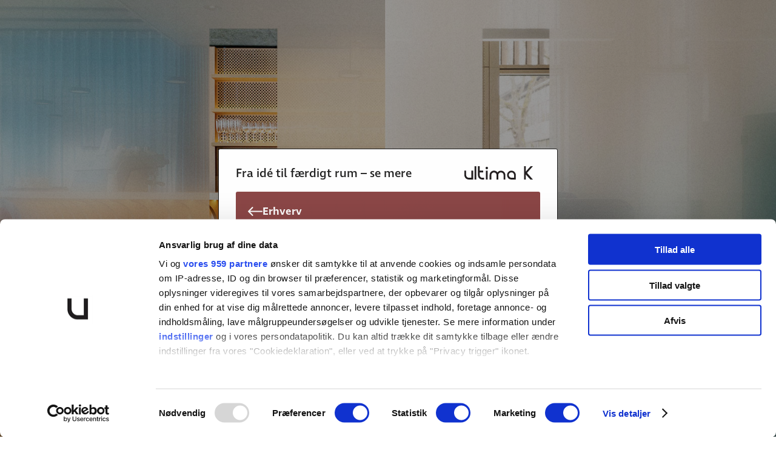

--- FILE ---
content_type: text/html; charset=UTF-8
request_url: https://ultima-k.dk/cases/jeudan-showroom/
body_size: 19254
content:

<!DOCTYPE html>
<html lang="da-DK">
<head>
	<meta charset="UTF-8">
	<meta name="viewport" content="width=device-width, initial-scale=1, maximum-scale=1, user-scalable=0"/>
	<link rel="profile" href="http://gmpg.org/xfn/11">
	<script id="CookiebotConfiguration" type="application/json" data-cookieconsent="ignore">
	{
		"Frameworks": {
			"IABTCF2": {
				"AllowedVendors": [],
				"AllowedGoogleACVendors": [],
				"AllowedPurposes": [],
				"AllowedSpecialPurposes": [],
				"AllowedFeatures": [],
				"AllowedSpecialFeatures": [],
		"VendorRestrictions": []
			}
		}
	}
</script>
<script type="text/javascript" data-cookieconsent="ignore">
	window.dataLayer = window.dataLayer || [];

	function gtag() {
		dataLayer.push(arguments);
	}

	gtag("consent", "default", {
		ad_personalization: "denied",
		ad_storage: "denied",
		ad_user_data: "denied",
		analytics_storage: "denied",
		functionality_storage: "denied",
		personalization_storage: "denied",
		security_storage: "granted",
		wait_for_update: 500,
	});
	gtag("set", "ads_data_redaction", true);
	</script>
<script type="text/javascript"
		id="Cookiebot"
		src="https://consent.cookiebot.com/uc.js"
		data-implementation="wp"
		data-cbid="c4943ae7-6ac0-40a2-aadd-2bb5a22a5403"
			data-framework="TCFv2.2"
						data-culture="DA"
				data-blockingmode="auto"
	></script>
<meta name='robots' content='index, follow, max-image-preview:large, max-snippet:-1, max-video-preview:-1' />

<!-- Google Tag Manager for WordPress by gtm4wp.com -->
<script data-cfasync="false" data-pagespeed-no-defer>
	var gtm4wp_datalayer_name = "dataLayer";
	var dataLayer = dataLayer || [];
	const gtm4wp_use_sku_instead = false;
	const gtm4wp_currency = 'DKK';
	const gtm4wp_product_per_impression = 10;
	const gtm4wp_clear_ecommerce = false;
	const gtm4wp_datalayer_max_timeout = 2000;
</script>
<!-- End Google Tag Manager for WordPress by gtm4wp.com -->
	<!-- This site is optimized with the Yoast SEO plugin v26.5 - https://yoast.com/wordpress/plugins/seo/ -->
	<title>Oplev fremtidens kontorer i Jeudans showroom | Ultima K</title>
	<meta name="description" content="Jeudans nye showroom i København danner rammerne for en konstruktiv og konkret dialog med deres lejere. Vi hjalp med at levere indholdet." />
	<link rel="canonical" href="https://ultima-k.dk/cases/jeudan-showroom/" />
	<meta property="og:locale" content="da_DK" />
	<meta property="og:type" content="article" />
	<meta property="og:title" content="Oplev fremtidens kontorer i Jeudans showroom | Ultima K" />
	<meta property="og:description" content="Jeudans nye showroom i København danner rammerne for en konstruktiv og konkret dialog med deres lejere. Vi hjalp med at levere indholdet." />
	<meta property="og:url" content="https://ultima-k.dk/cases/jeudan-showroom/" />
	<meta property="og:site_name" content="Ultima K" />
	<meta property="article:modified_time" content="2022-01-07T11:26:41+00:00" />
	<meta property="og:image" content="https://ultima-k.dk/wp-content/uploads/2021/09/Jeudan-showroom-indretning-1.jpg" />
	<meta property="og:image:width" content="2500" />
	<meta property="og:image:height" content="1590" />
	<meta property="og:image:type" content="image/jpeg" />
	<meta name="twitter:card" content="summary_large_image" />
	<meta name="twitter:label1" content="Estimeret læsetid" />
	<meta name="twitter:data1" content="1 minut" />
	<script type="application/ld+json" class="yoast-schema-graph">{"@context":"https://schema.org","@graph":[{"@type":"WebPage","@id":"https://ultima-k.dk/cases/jeudan-showroom/","url":"https://ultima-k.dk/cases/jeudan-showroom/","name":"Oplev fremtidens kontorer i Jeudans showroom | Ultima K","isPartOf":{"@id":"https://ultima-k.dk/#website"},"primaryImageOfPage":{"@id":"https://ultima-k.dk/cases/jeudan-showroom/#primaryimage"},"image":{"@id":"https://ultima-k.dk/cases/jeudan-showroom/#primaryimage"},"thumbnailUrl":"https://ultima-k.dk/wp-content/uploads/2021/09/Jeudan-showroom-indretning-1.jpg","datePublished":"2021-09-29T09:05:17+00:00","dateModified":"2022-01-07T11:26:41+00:00","description":"Jeudans nye showroom i København danner rammerne for en konstruktiv og konkret dialog med deres lejere. Vi hjalp med at levere indholdet.","breadcrumb":{"@id":"https://ultima-k.dk/cases/jeudan-showroom/#breadcrumb"},"inLanguage":"da-DK","potentialAction":[{"@type":"ReadAction","target":["https://ultima-k.dk/cases/jeudan-showroom/"]}]},{"@type":"ImageObject","inLanguage":"da-DK","@id":"https://ultima-k.dk/cases/jeudan-showroom/#primaryimage","url":"https://ultima-k.dk/wp-content/uploads/2021/09/Jeudan-showroom-indretning-1.jpg","contentUrl":"https://ultima-k.dk/wp-content/uploads/2021/09/Jeudan-showroom-indretning-1.jpg","width":2500,"height":1590},{"@type":"BreadcrumbList","@id":"https://ultima-k.dk/cases/jeudan-showroom/#breadcrumb","itemListElement":[{"@type":"ListItem","position":1,"name":"Hjem","item":"https://ultima-k.dk/"},{"@type":"ListItem","position":2,"name":"Cases","item":"https://ultima-k.dk/cases/"},{"@type":"ListItem","position":3,"name":"Jeudan Showroom"}]},{"@type":"WebSite","@id":"https://ultima-k.dk/#website","url":"https://ultima-k.dk/","name":"Ultima K","description":"Inventar, der skaber rum","publisher":{"@id":"https://ultima-k.dk/#organization"},"potentialAction":[{"@type":"SearchAction","target":{"@type":"EntryPoint","urlTemplate":"https://ultima-k.dk/?s={search_term_string}"},"query-input":{"@type":"PropertyValueSpecification","valueRequired":true,"valueName":"search_term_string"}}],"inLanguage":"da-DK"},{"@type":"Organization","@id":"https://ultima-k.dk/#organization","name":"Ultima K","url":"https://ultima-k.dk/","logo":{"@type":"ImageObject","inLanguage":"da-DK","@id":"https://ultima-k.dk/#/schema/logo/image/","url":"https://ultima-k.dk/wp-content/uploads/2021/08/logo.svg","contentUrl":"https://ultima-k.dk/wp-content/uploads/2021/08/logo.svg","width":"1024","height":"1024","caption":"Ultima K"},"image":{"@id":"https://ultima-k.dk/#/schema/logo/image/"}}]}</script>
	<!-- / Yoast SEO plugin. -->


<link rel='dns-prefetch' href='//use.typekit.net' />
<link rel='dns-prefetch' href='//code.jquery.com' />
<link href='https://fonts.gstatic.com' crossorigin rel='preconnect' />
<link rel="alternate" type="application/rss+xml" title="Ultima K &raquo; Feed" href="https://ultima-k.dk/feed/" />
<link rel="alternate" type="application/rss+xml" title="Ultima K &raquo;-kommentar-feed" href="https://ultima-k.dk/kommentar/feed/" />
<link rel="alternate" title="oEmbed (JSON)" type="application/json+oembed" href="https://ultima-k.dk/wp-json/oembed/1.0/embed?url=https%3A%2F%2Fultima-k.dk%2Fcases%2Fjeudan-showroom%2F" />
<link rel="alternate" title="oEmbed (XML)" type="text/xml+oembed" href="https://ultima-k.dk/wp-json/oembed/1.0/embed?url=https%3A%2F%2Fultima-k.dk%2Fcases%2Fjeudan-showroom%2F&#038;format=xml" />
<style id='wp-img-auto-sizes-contain-inline-css' type='text/css'>
img:is([sizes=auto i],[sizes^="auto," i]){contain-intrinsic-size:3000px 1500px}
/*# sourceURL=wp-img-auto-sizes-contain-inline-css */
</style>
<style id='wp-emoji-styles-inline-css' type='text/css'>

	img.wp-smiley, img.emoji {
		display: inline !important;
		border: none !important;
		box-shadow: none !important;
		height: 1em !important;
		width: 1em !important;
		margin: 0 0.07em !important;
		vertical-align: -0.1em !important;
		background: none !important;
		padding: 0 !important;
	}
/*# sourceURL=wp-emoji-styles-inline-css */
</style>
<style id='classic-theme-styles-inline-css' type='text/css'>
/*! This file is auto-generated */
.wp-block-button__link{color:#fff;background-color:#32373c;border-radius:9999px;box-shadow:none;text-decoration:none;padding:calc(.667em + 2px) calc(1.333em + 2px);font-size:1.125em}.wp-block-file__button{background:#32373c;color:#fff;text-decoration:none}
/*# sourceURL=/wp-includes/css/classic-themes.min.css */
</style>
<style id='woocommerce-inline-inline-css' type='text/css'>
.woocommerce form .form-row .required { visibility: visible; }
/*# sourceURL=woocommerce-inline-inline-css */
</style>
<link rel='stylesheet' id='brands-styles-css' href='https://ultima-k.dk/wp-content/plugins/woocommerce/assets/css/brands.css?ver=10.3.7' type='text/css' media='all' />
<link rel='stylesheet' id='style-css' href='https://ultima-k.dk/wp-content/themes/ultima-k/public/build/css/style.css?id=bc7e79d7a7f2f5e4ea5e' type='text/css' media='all' />
<link rel='stylesheet' id='use_typekit_net_jeo8cpm-css' href='https://use.typekit.net/jeo8cpm.css?ver=1.9.2' type='text/css' media='all' />
<link rel='stylesheet' id='jquery-ui-css' href='https://code.jquery.com/ui/1.12.1/themes/smoothness/jquery-ui.css?ver=6.9' type='text/css' media='all' />
<script type="text/javascript" src="https://ultima-k.dk/wp-includes/js/jquery/jquery.min.js?ver=3.7.1" id="jquery-core-js"></script>
<script type="text/javascript" src="https://ultima-k.dk/wp-includes/js/jquery/jquery-migrate.min.js?ver=3.4.1" id="jquery-migrate-js"></script>
<script type="text/javascript" src="https://ultima-k.dk/wp-content/plugins/woocommerce/assets/js/jquery-blockui/jquery.blockUI.min.js?ver=2.7.0-wc.10.3.7" id="wc-jquery-blockui-js" defer="defer" data-wp-strategy="defer"></script>
<script type="text/javascript" src="https://ultima-k.dk/wp-content/plugins/woocommerce/assets/js/js-cookie/js.cookie.min.js?ver=2.1.4-wc.10.3.7" id="wc-js-cookie-js" defer="defer" data-wp-strategy="defer"></script>
<script type="text/javascript" id="woocommerce-js-extra">
/* <![CDATA[ */
var woocommerce_params = {"ajax_url":"/wp-admin/admin-ajax.php","wc_ajax_url":"/?wc-ajax=%%endpoint%%","i18n_password_show":"Vis adgangskode","i18n_password_hide":"Skjul adgangskode"};
//# sourceURL=woocommerce-js-extra
/* ]]> */
</script>
<script type="text/javascript" src="https://ultima-k.dk/wp-content/plugins/woocommerce/assets/js/frontend/woocommerce.min.js?ver=10.3.7" id="woocommerce-js" defer="defer" data-wp-strategy="defer"></script>
<link rel="https://api.w.org/" href="https://ultima-k.dk/wp-json/" /><link rel="EditURI" type="application/rsd+xml" title="RSD" href="https://ultima-k.dk/xmlrpc.php?rsd" />
<meta name="generator" content="WordPress 6.9" />
<meta name="generator" content="WooCommerce 10.3.7" />
<link rel='shortlink' href='https://ultima-k.dk/?p=2023' />
<!-- Google Tag Manager -->
<script>(function(w,d,s,l,i){w[l]=w[l]||[];w[l].push({'gtm.start':
new Date().getTime(),event:'gtm.js'});var f=d.getElementsByTagName(s)[0],
j=d.createElement(s),dl=l!='dataLayer'?'&l='+l:'';j.async=true;j.src=
'https://www.googletagmanager.com/gtm.js?id='+i+dl;f.parentNode.insertBefore(j,f);
})(window,document,'script','dataLayer','GTM-TWKFQXG');</script>
<!-- End Google Tag Manager --><meta name="p:domain_verify" content="ce8fc8bc66f163ea4740f9a34df61656"/>
<!-- Google Tag Manager for WordPress by gtm4wp.com -->
<!-- GTM Container placement set to off -->
<script data-cfasync="false" data-pagespeed-no-defer>
	var dataLayer_content = {"pagePostType":"cases","pagePostType2":"single-cases","pagePostAuthor":"Forfatternavn","customerTotalOrders":0,"customerTotalOrderValue":0,"customerFirstName":"","customerLastName":"","customerBillingFirstName":"","customerBillingLastName":"","customerBillingCompany":"","customerBillingAddress1":"","customerBillingAddress2":"","customerBillingCity":"","customerBillingState":"","customerBillingPostcode":"","customerBillingCountry":"","customerBillingEmail":"","customerBillingEmailHash":"","customerBillingPhone":"","customerShippingFirstName":"","customerShippingLastName":"","customerShippingCompany":"","customerShippingAddress1":"","customerShippingAddress2":"","customerShippingCity":"","customerShippingState":"","customerShippingPostcode":"","customerShippingCountry":""};
	dataLayer.push( dataLayer_content );
</script>
<script data-cfasync="false" data-pagespeed-no-defer>
	console.warn && console.warn("[GTM4WP] Google Tag Manager container code placement set to OFF !!!");
	console.warn && console.warn("[GTM4WP] Data layer codes are active but GTM container must be loaded using custom coding !!!");
</script>
<!-- End Google Tag Manager for WordPress by gtm4wp.com -->	<noscript><style>.woocommerce-product-gallery{ opacity: 1 !important; }</style></noscript>
	<meta name="google-site-verification" content="-YUy6OzQ4NnygmF59-4mPMQ9u_5iI7I0HbZw139x0tk" />
<!-- Event snippet for klik_mail conversion page -->
<script>
  gtag('event', 'conversion', {'send_to': 'AW-636305352/MXvUCI6vptMYEMj_tK8C'});
</script>
<!-- Event snippet for B - Purchase conversion page -->
<script>
  gtag('event', 'conversion', {
      'send_to': 'AW-636305352/VBzsCOKiva4YEMj_tK8C',
      'value': 1.0,
      'currency': 'DKK',
      'transaction_id': ''
  });
</script>
<!-- Event snippet for submit_nyhedsbrev conversion page -->
<script>
  gtag('event', 'conversion', {'send_to': 'AW-636305352/YtsoCJGvptMYEMj_tK8C'});
</script>
<!-- Event snippet for submit_kontaktformular conversion page -->
<script>
  gtag('event', 'conversion', {'send_to': 'AW-636305352/J4_JCPKps7oDEMj_tK8C'});
</script>
<style media="all" id="siteorigin-panels-layouts-head">/* Layout 2023 */ #pgc-2023-0-0 , #pgc-2023-1-0 , #pgc-2023-2-0 , #pgc-2023-3-0 , #pgc-2023-4-0 , #pgc-2023-5-0 , #pgc-2023-6-0 , #pgc-2023-7-0 , #pgc-2023-8-0 , #pgc-2023-9-0 { width:100%;width:calc(100% - ( 0 * 30px ) ) } #pg-2023-0 , #pg-2023-1 , #pg-2023-2 , #pg-2023-3 , #pg-2023-4 , #pg-2023-5 , #pg-2023-6 , #pg-2023-7 , #pg-2023-8 , #pl-2023 .so-panel { margin-bottom:30px } #pl-2023 .so-panel:last-of-type { margin-bottom:0px } @media (max-width:780px){ #pg-2023-0.panel-no-style, #pg-2023-0.panel-has-style > .panel-row-style, #pg-2023-0 , #pg-2023-1.panel-no-style, #pg-2023-1.panel-has-style > .panel-row-style, #pg-2023-1 , #pg-2023-2.panel-no-style, #pg-2023-2.panel-has-style > .panel-row-style, #pg-2023-2 , #pg-2023-3.panel-no-style, #pg-2023-3.panel-has-style > .panel-row-style, #pg-2023-3 , #pg-2023-4.panel-no-style, #pg-2023-4.panel-has-style > .panel-row-style, #pg-2023-4 , #pg-2023-5.panel-no-style, #pg-2023-5.panel-has-style > .panel-row-style, #pg-2023-5 , #pg-2023-6.panel-no-style, #pg-2023-6.panel-has-style > .panel-row-style, #pg-2023-6 , #pg-2023-7.panel-no-style, #pg-2023-7.panel-has-style > .panel-row-style, #pg-2023-7 , #pg-2023-8.panel-no-style, #pg-2023-8.panel-has-style > .panel-row-style, #pg-2023-8 , #pg-2023-9.panel-no-style, #pg-2023-9.panel-has-style > .panel-row-style, #pg-2023-9 { -webkit-flex-direction:column;-ms-flex-direction:column;flex-direction:column } #pg-2023-0 > .panel-grid-cell , #pg-2023-0 > .panel-row-style > .panel-grid-cell , #pg-2023-1 > .panel-grid-cell , #pg-2023-1 > .panel-row-style > .panel-grid-cell , #pg-2023-2 > .panel-grid-cell , #pg-2023-2 > .panel-row-style > .panel-grid-cell , #pg-2023-3 > .panel-grid-cell , #pg-2023-3 > .panel-row-style > .panel-grid-cell , #pg-2023-4 > .panel-grid-cell , #pg-2023-4 > .panel-row-style > .panel-grid-cell , #pg-2023-5 > .panel-grid-cell , #pg-2023-5 > .panel-row-style > .panel-grid-cell , #pg-2023-6 > .panel-grid-cell , #pg-2023-6 > .panel-row-style > .panel-grid-cell , #pg-2023-7 > .panel-grid-cell , #pg-2023-7 > .panel-row-style > .panel-grid-cell , #pg-2023-8 > .panel-grid-cell , #pg-2023-8 > .panel-row-style > .panel-grid-cell , #pg-2023-9 > .panel-grid-cell , #pg-2023-9 > .panel-row-style > .panel-grid-cell { width:100%;margin-right:0 } #pl-2023 .panel-grid-cell { padding:0 } #pl-2023 .panel-grid .panel-grid-cell-empty { display:none } #pl-2023 .panel-grid .panel-grid-cell-mobile-last { margin-bottom:0px }  } </style><link rel="icon" href="https://ultima-k.dk/wp-content/uploads/2021/05/favicon-32x32.jpeg" sizes="32x32" />
<link rel="icon" href="https://ultima-k.dk/wp-content/uploads/2021/05/favicon-192x192.jpeg" sizes="192x192" />
<link rel="apple-touch-icon" href="https://ultima-k.dk/wp-content/uploads/2021/05/favicon-180x180.jpeg" />
<meta name="msapplication-TileImage" content="https://ultima-k.dk/wp-content/uploads/2021/05/favicon.jpeg" />
		<style type="text/css" id="wp-custom-css">
			.grecaptcha-badge {
	display: none !important;
}

#main_footer .wpcf7-checkbox {
	display: grid;
}		</style>
		    <link rel='stylesheet' id='wc-blocks-style-css' href='https://ultima-k.dk/wp-content/plugins/woocommerce/assets/client/blocks/wc-blocks.css?ver=wc-10.3.7' type='text/css' media='all' />
<style id='global-styles-inline-css' type='text/css'>
:root{--wp--preset--aspect-ratio--square: 1;--wp--preset--aspect-ratio--4-3: 4/3;--wp--preset--aspect-ratio--3-4: 3/4;--wp--preset--aspect-ratio--3-2: 3/2;--wp--preset--aspect-ratio--2-3: 2/3;--wp--preset--aspect-ratio--16-9: 16/9;--wp--preset--aspect-ratio--9-16: 9/16;--wp--preset--color--black: #000000;--wp--preset--color--cyan-bluish-gray: #abb8c3;--wp--preset--color--white: #ffffff;--wp--preset--color--pale-pink: #f78da7;--wp--preset--color--vivid-red: #cf2e2e;--wp--preset--color--luminous-vivid-orange: #ff6900;--wp--preset--color--luminous-vivid-amber: #fcb900;--wp--preset--color--light-green-cyan: #7bdcb5;--wp--preset--color--vivid-green-cyan: #00d084;--wp--preset--color--pale-cyan-blue: #8ed1fc;--wp--preset--color--vivid-cyan-blue: #0693e3;--wp--preset--color--vivid-purple: #9b51e0;--wp--preset--gradient--vivid-cyan-blue-to-vivid-purple: linear-gradient(135deg,rgb(6,147,227) 0%,rgb(155,81,224) 100%);--wp--preset--gradient--light-green-cyan-to-vivid-green-cyan: linear-gradient(135deg,rgb(122,220,180) 0%,rgb(0,208,130) 100%);--wp--preset--gradient--luminous-vivid-amber-to-luminous-vivid-orange: linear-gradient(135deg,rgb(252,185,0) 0%,rgb(255,105,0) 100%);--wp--preset--gradient--luminous-vivid-orange-to-vivid-red: linear-gradient(135deg,rgb(255,105,0) 0%,rgb(207,46,46) 100%);--wp--preset--gradient--very-light-gray-to-cyan-bluish-gray: linear-gradient(135deg,rgb(238,238,238) 0%,rgb(169,184,195) 100%);--wp--preset--gradient--cool-to-warm-spectrum: linear-gradient(135deg,rgb(74,234,220) 0%,rgb(151,120,209) 20%,rgb(207,42,186) 40%,rgb(238,44,130) 60%,rgb(251,105,98) 80%,rgb(254,248,76) 100%);--wp--preset--gradient--blush-light-purple: linear-gradient(135deg,rgb(255,206,236) 0%,rgb(152,150,240) 100%);--wp--preset--gradient--blush-bordeaux: linear-gradient(135deg,rgb(254,205,165) 0%,rgb(254,45,45) 50%,rgb(107,0,62) 100%);--wp--preset--gradient--luminous-dusk: linear-gradient(135deg,rgb(255,203,112) 0%,rgb(199,81,192) 50%,rgb(65,88,208) 100%);--wp--preset--gradient--pale-ocean: linear-gradient(135deg,rgb(255,245,203) 0%,rgb(182,227,212) 50%,rgb(51,167,181) 100%);--wp--preset--gradient--electric-grass: linear-gradient(135deg,rgb(202,248,128) 0%,rgb(113,206,126) 100%);--wp--preset--gradient--midnight: linear-gradient(135deg,rgb(2,3,129) 0%,rgb(40,116,252) 100%);--wp--preset--font-size--small: 13px;--wp--preset--font-size--medium: 20px;--wp--preset--font-size--large: 36px;--wp--preset--font-size--x-large: 42px;--wp--preset--spacing--20: 0.44rem;--wp--preset--spacing--30: 0.67rem;--wp--preset--spacing--40: 1rem;--wp--preset--spacing--50: 1.5rem;--wp--preset--spacing--60: 2.25rem;--wp--preset--spacing--70: 3.38rem;--wp--preset--spacing--80: 5.06rem;--wp--preset--shadow--natural: 6px 6px 9px rgba(0, 0, 0, 0.2);--wp--preset--shadow--deep: 12px 12px 50px rgba(0, 0, 0, 0.4);--wp--preset--shadow--sharp: 6px 6px 0px rgba(0, 0, 0, 0.2);--wp--preset--shadow--outlined: 6px 6px 0px -3px rgb(255, 255, 255), 6px 6px rgb(0, 0, 0);--wp--preset--shadow--crisp: 6px 6px 0px rgb(0, 0, 0);}:where(.is-layout-flex){gap: 0.5em;}:where(.is-layout-grid){gap: 0.5em;}body .is-layout-flex{display: flex;}.is-layout-flex{flex-wrap: wrap;align-items: center;}.is-layout-flex > :is(*, div){margin: 0;}body .is-layout-grid{display: grid;}.is-layout-grid > :is(*, div){margin: 0;}:where(.wp-block-columns.is-layout-flex){gap: 2em;}:where(.wp-block-columns.is-layout-grid){gap: 2em;}:where(.wp-block-post-template.is-layout-flex){gap: 1.25em;}:where(.wp-block-post-template.is-layout-grid){gap: 1.25em;}.has-black-color{color: var(--wp--preset--color--black) !important;}.has-cyan-bluish-gray-color{color: var(--wp--preset--color--cyan-bluish-gray) !important;}.has-white-color{color: var(--wp--preset--color--white) !important;}.has-pale-pink-color{color: var(--wp--preset--color--pale-pink) !important;}.has-vivid-red-color{color: var(--wp--preset--color--vivid-red) !important;}.has-luminous-vivid-orange-color{color: var(--wp--preset--color--luminous-vivid-orange) !important;}.has-luminous-vivid-amber-color{color: var(--wp--preset--color--luminous-vivid-amber) !important;}.has-light-green-cyan-color{color: var(--wp--preset--color--light-green-cyan) !important;}.has-vivid-green-cyan-color{color: var(--wp--preset--color--vivid-green-cyan) !important;}.has-pale-cyan-blue-color{color: var(--wp--preset--color--pale-cyan-blue) !important;}.has-vivid-cyan-blue-color{color: var(--wp--preset--color--vivid-cyan-blue) !important;}.has-vivid-purple-color{color: var(--wp--preset--color--vivid-purple) !important;}.has-black-background-color{background-color: var(--wp--preset--color--black) !important;}.has-cyan-bluish-gray-background-color{background-color: var(--wp--preset--color--cyan-bluish-gray) !important;}.has-white-background-color{background-color: var(--wp--preset--color--white) !important;}.has-pale-pink-background-color{background-color: var(--wp--preset--color--pale-pink) !important;}.has-vivid-red-background-color{background-color: var(--wp--preset--color--vivid-red) !important;}.has-luminous-vivid-orange-background-color{background-color: var(--wp--preset--color--luminous-vivid-orange) !important;}.has-luminous-vivid-amber-background-color{background-color: var(--wp--preset--color--luminous-vivid-amber) !important;}.has-light-green-cyan-background-color{background-color: var(--wp--preset--color--light-green-cyan) !important;}.has-vivid-green-cyan-background-color{background-color: var(--wp--preset--color--vivid-green-cyan) !important;}.has-pale-cyan-blue-background-color{background-color: var(--wp--preset--color--pale-cyan-blue) !important;}.has-vivid-cyan-blue-background-color{background-color: var(--wp--preset--color--vivid-cyan-blue) !important;}.has-vivid-purple-background-color{background-color: var(--wp--preset--color--vivid-purple) !important;}.has-black-border-color{border-color: var(--wp--preset--color--black) !important;}.has-cyan-bluish-gray-border-color{border-color: var(--wp--preset--color--cyan-bluish-gray) !important;}.has-white-border-color{border-color: var(--wp--preset--color--white) !important;}.has-pale-pink-border-color{border-color: var(--wp--preset--color--pale-pink) !important;}.has-vivid-red-border-color{border-color: var(--wp--preset--color--vivid-red) !important;}.has-luminous-vivid-orange-border-color{border-color: var(--wp--preset--color--luminous-vivid-orange) !important;}.has-luminous-vivid-amber-border-color{border-color: var(--wp--preset--color--luminous-vivid-amber) !important;}.has-light-green-cyan-border-color{border-color: var(--wp--preset--color--light-green-cyan) !important;}.has-vivid-green-cyan-border-color{border-color: var(--wp--preset--color--vivid-green-cyan) !important;}.has-pale-cyan-blue-border-color{border-color: var(--wp--preset--color--pale-cyan-blue) !important;}.has-vivid-cyan-blue-border-color{border-color: var(--wp--preset--color--vivid-cyan-blue) !important;}.has-vivid-purple-border-color{border-color: var(--wp--preset--color--vivid-purple) !important;}.has-vivid-cyan-blue-to-vivid-purple-gradient-background{background: var(--wp--preset--gradient--vivid-cyan-blue-to-vivid-purple) !important;}.has-light-green-cyan-to-vivid-green-cyan-gradient-background{background: var(--wp--preset--gradient--light-green-cyan-to-vivid-green-cyan) !important;}.has-luminous-vivid-amber-to-luminous-vivid-orange-gradient-background{background: var(--wp--preset--gradient--luminous-vivid-amber-to-luminous-vivid-orange) !important;}.has-luminous-vivid-orange-to-vivid-red-gradient-background{background: var(--wp--preset--gradient--luminous-vivid-orange-to-vivid-red) !important;}.has-very-light-gray-to-cyan-bluish-gray-gradient-background{background: var(--wp--preset--gradient--very-light-gray-to-cyan-bluish-gray) !important;}.has-cool-to-warm-spectrum-gradient-background{background: var(--wp--preset--gradient--cool-to-warm-spectrum) !important;}.has-blush-light-purple-gradient-background{background: var(--wp--preset--gradient--blush-light-purple) !important;}.has-blush-bordeaux-gradient-background{background: var(--wp--preset--gradient--blush-bordeaux) !important;}.has-luminous-dusk-gradient-background{background: var(--wp--preset--gradient--luminous-dusk) !important;}.has-pale-ocean-gradient-background{background: var(--wp--preset--gradient--pale-ocean) !important;}.has-electric-grass-gradient-background{background: var(--wp--preset--gradient--electric-grass) !important;}.has-midnight-gradient-background{background: var(--wp--preset--gradient--midnight) !important;}.has-small-font-size{font-size: var(--wp--preset--font-size--small) !important;}.has-medium-font-size{font-size: var(--wp--preset--font-size--medium) !important;}.has-large-font-size{font-size: var(--wp--preset--font-size--large) !important;}.has-x-large-font-size{font-size: var(--wp--preset--font-size--x-large) !important;}
/*# sourceURL=global-styles-inline-css */
</style>
<link rel='stylesheet' id='contact-form-7-css' href='https://ultima-k.dk/wp-content/plugins/contact-form-7/includes/css/styles.css?ver=6.1.4' type='text/css' media='all' />
</head>
<body class="wp-singular cases-template-default single single-cases postid-2023 wp-theme-ultima-k  theme-ultima-k siteorigin-panels siteorigin-panels-before-js woocommerce-no-js" style="overflow: hidden">

<!-- Google Tag Manager (noscript) -->
<noscript><iframe src="https://www.googletagmanager.com/ns.html?id=GTM-TWKFQXG"
height="0" width="0" style="display:none;visibility:hidden"></iframe></noscript>
<!-- End Google Tag Manager (noscript) -->


      <!--  ClickCease.com tracking-->
      <script type='text/javascript'>var script = document.createElement('script');
      script.async = true; script.type = 'text/javascript';
      var target = 'https://www.clickcease.com/monitor/stat.js';
      script.src = target;var elem = document.head;elem.appendChild(script);
      </script>
      <noscript>
      <a href='https://www.clickcease.com' rel='nofollow'><img src='https://monitor.clickcease.com' alt='ClickCease'/></a>
      </noscript>
      <!--  ClickCease.com tracking-->


<div class="mt-industry-modal mt-industry-modal--show" role="dialog">
    <div class="mt-industry-modal__bg">
        <picture>
            <!-- Mobile -->
            <source srcset="https://ultima-k.dk/wp-content/themes/ultima-k/public/img/industry-modal/mobile.jpg" media="(max-width: 768px)">
            <!-- Tablet -->
            <source srcset="https://ultima-k.dk/wp-content/themes/ultima-k/public/img/industry-modal/tablet.jpg" media="(max-width: 1440px)">
            <!-- Desktop -->
            <img src="https://ultima-k.dk/wp-content/themes/ultima-k/public/img/industry-modal/desktop.jpg" alt="Baggrundsbillede">
        </picture>
        <div class="mt-industry-modal__logo">
            <img src="https://ultima-k.dk/wp-content/themes/ultima-k/public/img/logo-inverse.svg" alt="Ultima K logo">
        </div>
    </div>
    <div class="mt-industry-modal__box">
        <div class="mt-industry-modal__title-wrap">
            <h2>Fra idé til færdigt rum <span>– se mere</span></h2>
            <img src="https://ultima-k.dk/wp-content/themes/ultima-k/public/img/logo.svg" alt="Ultima K logo">
        </div>
        <focus-trap>
            <div class="mt-industry-modal__buttons">
                <button class="mt-industry-modal-button mt-industry-modal-button--erhverv" onclick="setIndustryCookie('erhverv')">
                    <svg xmlns="http://www.w3.org/2000/svg" width="12.894" height="8" viewBox="0 0 12.894 8" fill="currentColor">
                        <path d="M.558,79.356h10.43L8.5,76.867a.558.558,0,1,1,.789-.789l3.442,3.442a.558.558,0,0,1,0,.789L9.289,83.751a.558.558,0,0,1-.789-.789l2.489-2.489H.558a.558.558,0,1,1,0-1.116Z" transform="translate(0 -75.914)"/>
                    </svg>
                    <span class="tk-ingra-2">Erhverv</span>
                </button>
                <button class="mt-industry-modal-button mt-industry-modal-button--skoler" onclick="setIndustryCookie('skoler')">
                    <span class="tk-ingra-2">Uddannelse & Daginstitutioner</span>
                    <svg xmlns="http://www.w3.org/2000/svg" width="12.894" height="8" viewBox="0 0 12.894 8" fill="currentColor">
                        <path d="M.558,79.356h10.43L8.5,76.867a.558.558,0,1,1,.789-.789l3.442,3.442a.558.558,0,0,1,0,.789L9.289,83.751a.558.558,0,0,1-.789-.789l2.489-2.489H.558a.558.558,0,1,1,0-1.116Z" transform="translate(0 -75.914)"/>
                    </svg>
                </button>
            </div>
        </focus-trap>
    </div>
</div>

<script>
    function setIndustryCookie(value) {
        document.cookie = "ultimak_industry=" + value + "; path=/; max-age=604800"; // 1 week
        location.reload();
    }
</script><header id="main_header" class="">
		<div class="topbar">
		<div class="topbar__inner page_container">
			<div class="topbar__left">
										<ul class="topbar__usps">
															<li class="topbar__usps-item">
																			<img src="https://ultima-k.dk/wp-content/uploads/2021/05/phone.svg" alt="phone" class="white-icon">
									
																			<img src="https://ultima-k.dk/wp-content/uploads/2021/05/phone-black.svg" alt="phone-black" class="black-icon">
																		<span> <a href="tel:+4531408855">Tlf. +45 31 40 88 55</a></span>
								</li>
															<li class="topbar__usps-item">
																			<img src="https://ultima-k.dk/wp-content/uploads/2023/03/email-white.svg" alt="email-white" class="white-icon">
									
																			<img src="https://ultima-k.dk/wp-content/uploads/2023/03/email-black.svg" alt="email-black" class="black-icon">
																		<span><a href="mailto:kontakt@ultima-k.dk">kontakt@ultima-k.dk</a></span>
								</li>
															<li class="topbar__usps-item">
																			<img src="https://ultima-k.dk/wp-content/uploads/2021/05/clock.svg" alt="clock" class="white-icon">
									
																			<img src="https://ultima-k.dk/wp-content/uploads/2021/05/clock-black.svg" alt="clock-black" class="black-icon">
																		<span>Mandag – Fredag 09.00 til 16.00</span>
								</li>
													</ul>
								</div>
			<div class="topbar__right">
				<div class="small-nav">
					<ul id="menu-top-bar" class="menu"><li id="menu-item-41" class="menu-item menu-item-type-post_type menu-item-object-page menu-item-41"><a href="https://ultima-k.dk/om-ultima-k/">Om Ultima K</a></li>
<li id="menu-item-16204" class="menu-item menu-item-type-post_type menu-item-object-page menu-item-16204"><a href="https://ultima-k.dk/kataloger/">Kataloger</a></li>
<li id="menu-item-6550" class="menu-item menu-item-type-post_type menu-item-object-page menu-item-6550"><a href="https://ultima-k.dk/om-ultima-k/baeredygtighed/">Bæredygtighed</a></li>
<li id="menu-item-16224" class="menu-item menu-item-type-custom menu-item-object-custom menu-item-16224"><a href="/downloads">Downloads</a></li>
<li id="menu-item-40" class="menu-item menu-item-type-post_type menu-item-object-page menu-item-40"><a href="https://ultima-k.dk/kontakt/">Kontakt</a></li>
</ul>				</div>
			</div>
		</div>
	</div>
		<div class="navigation">
		<div class="navigation__wrapper page_container">
			<div class="navigation__logo">
				<a href="https://ultima-k.dk" title="Ultima K - Inventar, der skaber rum" class="logo">
					<img src="https://ultima-k.dk/wp-content/themes/ultima-k/public/img/logo.svg" alt="Ultima K logo" class="logo-black">
					<img src="https://ultima-k.dk/wp-content/themes/ultima-k/public/img/logo-inverse.svg" alt="Ultima K logo" class="logo-inverse">
				</a>
			</div>
			<div class="navigation__search">
                <form class="mtt-search-bar" action='https://ultima-k.dk/produkter/' method='get' data-mtt-search-bar>
            <input data-post_type="product" type="hidden">
        <label>
                <input type="search" name="str" placeholder="Find produkter" value=''>
    </label>
    <aside class="result-wrapper" style="display: none;">
        <div class="result"></div>
        <div class="result-button">
            <input type='submit' class="button primary" value='Vis alle produkter' />
        </div>
    </aside>
</form>
			</div>
			<div class="navigation__nav">
				<nav class="main-nav" id="main_nav">
					<ul id="menu-primaer-menu" class="menu"><li id="menu-item-13688" class="menu-item menu-item-type-custom menu-item-object-custom menu-item-has-children menu-item-13688"><a href="#">Services</a>
<ul class="sub-menu">
	<li id="menu-item-11342" class="hide-if-skoler menu-item menu-item-type-custom menu-item-object-custom menu-item-11342"><a href="https://ultima-k.dk/erhverv/">Erhverv</a></li>
	<li id="menu-item-11344" class="hide-if-erhverv menu-item menu-item-type-custom menu-item-object-custom menu-item-11344"><a href="https://ultima-k.dk/skoler">Skoler</a></li>
	<li id="menu-item-11343" class="hide-if-erhverv menu-item menu-item-type-custom menu-item-object-custom menu-item-11343"><a href="https://ultima-k.dk/institutioner/">Daginstitutioner</a></li>
	<li id="menu-item-1503" class="menu-item menu-item-type-post_type menu-item-object-page menu-item-1503"><a href="https://ultima-k.dk/akustik/">Akustik</a></li>
	<li id="menu-item-451" class="menu-item menu-item-type-post_type menu-item-object-page menu-item-451"><a href="https://ultima-k.dk/specialinventar/">Specialinventar</a></li>
	<li id="menu-item-16222" class="menu-item menu-item-type-post_type menu-item-object-page menu-item-16222"><a href="https://ultima-k.dk/arkitekter/">Arkitekter</a></li>
	<li id="menu-item-16529" class="menu-item menu-item-type-post_type menu-item-object-page menu-item-16529"><a href="https://ultima-k.dk/recover/">Upcycling</a></li>
</ul>
</li>
<li id="menu-item-16185" class="menu-item menu-item-type-custom menu-item-object-custom menu-item-has-children menu-item-16185"><a href="#">Produkter</a>
<ul class="sub-menu">
	<li id="menu-item-15978" class="menu-item menu-item-type-custom menu-item-object-custom menu-item-15978"><a href="https://ultima-k.dk/produkter/">Filtrer efter produktkategori</a></li>
</ul>
</li>
<li id="menu-item-450" class="menu-item menu-item-type-custom menu-item-object-custom menu-item-has-children menu-item-450"><a href="#">Cases</a>
<ul class="sub-menu">
	<li id="menu-item-15987" class="hide-if-skoler menu-item menu-item-type-custom menu-item-object-custom menu-item-15987"><a href="https://ultima-k.dk/case-kategori/erhverv/">Erhverv</a></li>
	<li id="menu-item-15988" class="hide-if-erhverv menu-item menu-item-type-custom menu-item-object-custom menu-item-15988"><a href="https://ultima-k.dk/case-kategori/skoler/">Skoler</a></li>
	<li id="menu-item-15986" class="hide-if-erhverv menu-item menu-item-type-custom menu-item-object-custom menu-item-15986"><a href="https://ultima-k.dk/case-kategori/daginstitutioner/">Daginstitutioner</a></li>
</ul>
</li>
</ul><div class="topbar-container"><ul id="menu-top-bar-1" class="menu"><li class="menu-item menu-item-type-post_type menu-item-object-page menu-item-41"><a href="https://ultima-k.dk/om-ultima-k/">Om Ultima K</a></li>
<li class="menu-item menu-item-type-post_type menu-item-object-page menu-item-16204"><a href="https://ultima-k.dk/kataloger/">Kataloger</a></li>
<li class="menu-item menu-item-type-post_type menu-item-object-page menu-item-6550"><a href="https://ultima-k.dk/om-ultima-k/baeredygtighed/">Bæredygtighed</a></li>
<li class="menu-item menu-item-type-custom menu-item-object-custom menu-item-16224"><a href="/downloads">Downloads</a></li>
<li class="menu-item menu-item-type-post_type menu-item-object-page menu-item-40"><a href="https://ultima-k.dk/kontakt/">Kontakt</a></li>
</ul></div>				</nav>
				<div id="navigation-toggle" class="main-navigation__toggle-icon"><div></div></div>
				<div id="product-navigation-toggle" class="main-navigation__toggle-icon"><div></div></div>
			</div>
		</div>
	</div>
</header><div id="overlay"></div>
<div id="loader"></div>
<main class="page">

				<div id="pl-2023"  class="panel-layout" ><div id="pg-2023-0"  class="panel-grid panel-no-style" ><div id="pgc-2023-0-0"  class="panel-grid-cell" ><div id="panel-2023-0-0-0" class="so-panel widget widget_mtt-second-cover panel-first-child panel-last-child" data-index="0" ><div
			
			class="so-widget-mtt-second-cover so-widget-mtt-second-cover-base"
			
		>
<div class="mtt-second-cover">
    <div class="mtt-second-cover__inner">
        <div class="page_container">
            <div class="mtt-second-cover__wrapper">
                <div class="mtt-second-cover__text-wrapper">
                    <div class="mtt-second-cover__content smaller-spacing">
                                                    <div class="mtt-second-cover__taglines">
                                                                        <span>Erhverv</span>
                                                                    <span>29. september 2021</span>
                            </div>
                        
                                                    <h1 class="mtt-second-cover__title mtt-title title-h2">
                                Oplev fremtidens <br class="line-break-br"> <div class="line-break"> </div>kontorer i Jeudans showroom                            </h1>
                        
                                                    <div class="mtt-second-cover__text styled-text">
                                Når kontoret skal indrettes, er det bedst også at kunne se inventaret fremfor kun at tale om det. Med Jeudans nye showroom i hjertet af København skaber service- og ejendomsvirksomheden rammerne for en mere konstruktiv og konkret dialog om alt fra plantegninger til flytteplaner, arkitektur til kulturarv og ikke mindst design, funktionalitet, ny teknologi og bæredygtige løsninger.                            </div>
                        
                                            </div>

                                            <div class="mtt-second-cover__list-repeater">
                            <div class="border-top-right">
                                                                    <span>Fremtidens kontorer</span>
                                                                <span>Inspirerende indretning</span>
                                                                <span>Specialinventar</span>
                                                        </div>
                        </div>
                                    </div>

                <div class="mtt-second-cover__image-wrapper border-top-left-inner">
                                            <div class="object-fit">
                            <img decoding="async" src="https://ultima-k.dk/wp-content/uploads/2021/09/Jeudan-showroom-indretning-1-1050x700.jpg" full="https://ultima-k.dk/wp-content/uploads/2021/09/Jeudan-showroom-indretning-1-1050x700.jpg" alt="Jeudan-showroom-indretning-1">
                        </div>
                        
                                                            </div>
            </div>
        </div>
    </div>
</div></div></div></div></div><div id="pg-2023-1"  class="panel-grid panel-no-style" ><div id="pgc-2023-1-0"  class="panel-grid-cell" ><div id="panel-2023-1-0-0" class="so-panel widget widget_mtt-image-or-video panel-first-child panel-last-child" data-index="1" ><div
			
			class="so-widget-mtt-image-or-video so-widget-mtt-image-or-video-base"
			
		>
<div class="mtt-image-or-video spacing_top_104 spacing_bottom_104 spacing-classes-added">
    <div class="mtt-image-or-video__inner add-bg none remove_spacing_top remove_spacing_bottom full">
        <div class="page_container">           
            
                            <div class="mtt-image-or-video__video">
                    <div class="mtt-image-or-video__video-inner">                        
                        <div class="youtube-iframe"> <iframe src="//www.youtube.com/embed/5HxHah_SvbE" allowfullscreen></iframe> </div>                    </div>
                </div>
                    </div>
    </div>
</div></div></div></div></div><div id="pg-2023-2"  class="panel-grid panel-no-style" ><div id="pgc-2023-2-0"  class="panel-grid-cell" ><div id="panel-2023-2-0-0" class="so-panel widget widget_mtt-reference panel-first-child panel-last-child" data-index="2" ><div
			
			class="so-widget-mtt-reference so-widget-mtt-reference-base"
			
		>
<div class="mtt-reference">
    <div class="mtt-reference__inner">
        <div class="page_container">
            <div class="mtt-reference__wrapper">
                <div class="mtt-reference__image-wrapper">
                                            <div class="mtt-reference__image object-fit border-top-left mtt-gradient">
                            
                                <img decoding="async" src="https://ultima-k.dk/wp-content/uploads/2021/09/Jeudan-showroom-indretning-2-800x800.jpg" full="https://ultima-k.dk/wp-content/uploads/2021/09/Jeudan-showroom-indretning-2-800x800.jpg" alt="Jeudan-showroom-indretning-2">

                                                                
                                                    </div>
                    
                    <div class="mtt-reference__person-image object-fit">
                        <img fetchpriority="high" decoding="async" width="1140" height="1711" src="https://ultima-k.dk/wp-content/uploads/2021/10/Anders-roenne-skall.jpg" class="attachment-post-thumbnail size-post-thumbnail wp-post-image" alt="" srcset="https://ultima-k.dk/wp-content/uploads/2021/10/Anders-roenne-skall.jpg 1140w, https://ultima-k.dk/wp-content/uploads/2021/10/Anders-roenne-skall-200x300.jpg 200w, https://ultima-k.dk/wp-content/uploads/2021/10/Anders-roenne-skall-682x1024.jpg 682w" sizes="(max-width: 1140px) 100vw, 1140px" />                    </div>
                </div>

                <div class="mtt-reference__text-wrapper">
                                            <h2 class="mtt-reference__text">
                            VORES ARBEJDSVANER ÆNDRER SIG. MED VORES NYE SHOWROOM KAN VI BEDRE RÅDGIVE VORES KUNDER OM FREMTIDENS KONTORER OG HJÆLPE DEM MED AT VÆLGE BÆ­RE­DYG­TI­GE LØS­NIN­GER.                            <div class="quote"></div>
                        </h2>
                    
                                            <div class="mtt-reference__position">
                            <div class="name">Anders Rønne-Skall</div>
                            <div class="position">Designdirektør hos Jeudan</div>
                        </div>
                                    </div>
            </div>
        </div>
    </div>
</div></div></div></div></div><div id="pg-2023-3"  class="panel-grid panel-no-style" ><div id="pgc-2023-3-0"  class="panel-grid-cell" ><div id="panel-2023-3-0-0" class="so-panel widget widget_mtt-text-image-tooltip panel-first-child panel-last-child" data-index="3" ><div
			
			class="so-widget-mtt-text-image-tooltip so-widget-mtt-text-image-tooltip-base"
			
		>
<div class="mtt-text-image-tooltip spacing_top_104 spacing_bottom_104 spacing-classes-added">
    <div class="mtt-text-image-tooltip__inner add-bg none full">
        <div class="page_container">
            <div class="mtt-text-image-tooltip__wrapper">
                <div class="mtt-text-image-tooltip__text-section">
                                            <h2 class="mtt-text-image-tooltip__title">Se og mærk <br class="line-break-br"> <div class="line-break"> </div>mulighederne</h2>
                    
                                            <div class="mtt-text-image-tooltip__text styled-text">
                            <p>Med 200 ejendomme spredt ud over København og Frederiksberg håndterer Jeudan mange forskellige rum, behov og ønsker. Derfor er det nødvendigt at kunne vise deres kunder en bred palette af muligheder - både i form af fast og løs inventar samt specialinventar. Vi hjalp Jeudans designteam med levere indholdet til deres showroom, så kreativiteten og samtalen kan få frit løb.</p>
<p>Besøg Jeudans showroom i Bredgade 45, og bliv selv inspireret og udfordret i indretningen af arbejdsmiljøer.</p>
<p>Video og billeder af Jeudan.</p>
                        </div>
                                    </div>

                <div class="mtt-text-image-tooltip__image-wrapper">
                    <div class="mtt-text-image-tooltip__image-inner">
                                                    <div class="object-fit">
                                <img decoding="async" src="https://ultima-k.dk/wp-content/uploads/2021/09/jeudan-showroom-bredgade-45-indretning-900x800.jpg" full="https://ultima-k.dk/wp-content/uploads/2021/09/jeudan-showroom-bredgade-45-indretning-900x800.jpg" alt="jeudan-showroom-bredgade-45-indretning">
                            </div>

                                                                        </div>
                </div>
            </div>
        </div>
    </div>
</div></div></div></div></div><div id="pg-2023-4"  class="panel-grid panel-no-style" ><div id="pgc-2023-4-0"  class="panel-grid-cell" ><div id="panel-2023-4-0-0" class="so-panel widget widget_mtt-reference panel-first-child panel-last-child" data-index="4" ><div
			
			class="so-widget-mtt-reference so-widget-mtt-reference-base"
			
		>
<div class="mtt-reference spacing_bottom_104 spacing-classes-added">
    <div class="mtt-reference__inner">
        <div class="page_container">
            <div class="mtt-reference__wrapper">
                <div class="mtt-reference__image-wrapper">
                                            <div class="mtt-reference__image object-fit border-top-left mtt-gradient">
                            
                                <img decoding="async" src="https://ultima-k.dk/wp-content/uploads/2021/09/Jeudan-showroom-indretning-1-800x800.jpg" full="https://ultima-k.dk/wp-content/uploads/2021/09/Jeudan-showroom-indretning-1-800x800.jpg" alt="Jeudan-showroom-indretning-1">

                                                                
                                                    </div>
                    
                    <div class="mtt-reference__person-image object-fit">
                        <img decoding="async" width="786" height="833" src="https://ultima-k.dk/wp-content/uploads/2021/06/Ulrich-2.jpg" class="attachment-post-thumbnail size-post-thumbnail wp-post-image" alt="" srcset="https://ultima-k.dk/wp-content/uploads/2021/06/Ulrich-2.jpg 786w, https://ultima-k.dk/wp-content/uploads/2021/06/Ulrich-2-283x300.jpg 283w" sizes="(max-width: 786px) 100vw, 786px" />                    </div>
                </div>

                <div class="mtt-reference__text-wrapper">
                                            <h2 class="mtt-reference__text">
                            Tak for et fantastisk samarbejde. Jeudan og hele designholdet er ambitiøse og dygtige til at forvalte vores danske kulturarv.                            <div class="quote"></div>
                        </h2>
                    
                                            <div class="mtt-reference__position">
                            <div class="name">Ulrich Krabbenhøft</div>
                            <div class="position">CEO & Grundlægger, Ultima K</div>
                        </div>
                                    </div>
            </div>
        </div>
    </div>
</div></div></div></div></div><div id="pg-2023-5"  class="panel-grid panel-no-style" ><div id="pgc-2023-5-0"  class="panel-grid-cell" ><div id="panel-2023-5-0-0" class="so-panel widget widget_mtt-image-or-video panel-first-child panel-last-child" data-index="5" ><div
			
			class="so-widget-mtt-image-or-video so-widget-mtt-image-or-video-base"
			
		>
<div class="mtt-image-or-video spacing_top_80 spacing-classes-added">
    <div class="mtt-image-or-video__inner add-bg none full">
        <div class="page_container">           
                            <div class="mtt-image-or-video__image border-bottom-left-inner image-auto">
                    <div class="">
                        <img decoding="async" src="https://ultima-k.dk/wp-content/uploads/2021/09/Jeudan-showroom-indretning-3-1520x913.jpg" full="https://ultima-k.dk/wp-content/uploads/2021/09/Jeudan-showroom-indretning-3-1520x913.jpg" alt="Jeudan-showroom-indretning-3">
                    </div>

                                    </div>
            
                    </div>
    </div>
</div></div></div></div></div><div id="pg-2023-6"  class="panel-grid panel-no-style" ><div id="pgc-2023-6-0"  class="panel-grid-cell" ><div id="panel-2023-6-0-0" class="so-panel widget widget_mtt-cases-slider panel-first-child panel-last-child" data-index="6" ><div
			
			class="so-widget-mtt-cases-slider so-widget-mtt-cases-slider-base"
			
		>
<div class="mtt-cases-slider spacing_top_120 spacing-classes-added">
    <div class="mtt-cases-slider__inner add-bg light_grey none">
        <div class="page_container">
            <svg xmlns="http://www.w3.org/2000/svg" width="518" height="518" viewBox="0 0 518 518">
  <g id="Group_18881" data-name="Group 18881" transform="translate(-1270 -5104)">
    <circle id="Ellipse_73" data-name="Ellipse 73" cx="259" cy="259" r="259" transform="translate(1270 5104)" fill="#f7f8f9"/>
    <g id="Group_18826" data-name="Group 18826" transform="translate(1485 4250)" opacity="0.1">
      <circle id="Ellipse_71" data-name="Ellipse 71" cx="4" cy="4" r="4" transform="translate(170 978)" fill="#717c7d"/>
      <circle id="Ellipse_71-2" data-name="Ellipse 71" cx="4" cy="4" r="4" transform="translate(186 978)" fill="#717c7d"/>
      <circle id="Ellipse_71-3" data-name="Ellipse 71" cx="4" cy="4" r="4" transform="translate(202 978)" fill="#717c7d"/>
      <circle id="Ellipse_71-4" data-name="Ellipse 71" cx="4" cy="4" r="4" transform="translate(218 978)" fill="#717c7d"/>
      <circle id="Ellipse_71-5" data-name="Ellipse 71" cx="4" cy="4" r="4" transform="translate(234 978)" fill="#717c7d"/>
      <circle id="Ellipse_71-6" data-name="Ellipse 71" cx="4" cy="4" r="4" transform="translate(250 978)" fill="#717c7d"/>
      <circle id="Ellipse_71-7" data-name="Ellipse 71" cx="4" cy="4" r="4" transform="translate(266 978)" fill="#717c7d"/>
      <circle id="Ellipse_71-8" data-name="Ellipse 71" cx="4" cy="4" r="4" transform="translate(282 978)" fill="#717c7d"/>
      <circle id="Ellipse_71-9" data-name="Ellipse 71" cx="4" cy="4" r="4" transform="translate(170 994)" fill="#717c7d"/>
      <circle id="Ellipse_71-10" data-name="Ellipse 71" cx="4" cy="4" r="4" transform="translate(186 994)" fill="#717c7d"/>
      <circle id="Ellipse_71-11" data-name="Ellipse 71" cx="4" cy="4" r="4" transform="translate(202 994)" fill="#717c7d"/>
      <circle id="Ellipse_71-12" data-name="Ellipse 71" cx="4" cy="4" r="4" transform="translate(218 994)" fill="#717c7d"/>
      <circle id="Ellipse_71-13" data-name="Ellipse 71" cx="4" cy="4" r="4" transform="translate(234 994)" fill="#717c7d"/>
      <circle id="Ellipse_71-14" data-name="Ellipse 71" cx="4" cy="4" r="4" transform="translate(250 994)" fill="#717c7d"/>
      <circle id="Ellipse_71-15" data-name="Ellipse 71" cx="4" cy="4" r="4" transform="translate(266 994)" fill="#717c7d"/>
      <circle id="Ellipse_71-16" data-name="Ellipse 71" cx="4" cy="4" r="4" transform="translate(282 994)" fill="#717c7d"/>
      <circle id="Ellipse_71-17" data-name="Ellipse 71" cx="4" cy="4" r="4" transform="translate(170 1010)" fill="#717c7d"/>
      <circle id="Ellipse_71-18" data-name="Ellipse 71" cx="4" cy="4" r="4" transform="translate(186 1010)" fill="#717c7d"/>
      <circle id="Ellipse_71-19" data-name="Ellipse 71" cx="4" cy="4" r="4" transform="translate(202 1010)" fill="#717c7d"/>
      <circle id="Ellipse_71-20" data-name="Ellipse 71" cx="4" cy="4" r="4" transform="translate(218 1010)" fill="#717c7d"/>
      <circle id="Ellipse_71-21" data-name="Ellipse 71" cx="4" cy="4" r="4" transform="translate(234 1010)" fill="#717c7d"/>
      <circle id="Ellipse_71-22" data-name="Ellipse 71" cx="4" cy="4" r="4" transform="translate(250 1010)" fill="#717c7d"/>
      <circle id="Ellipse_71-23" data-name="Ellipse 71" cx="4" cy="4" r="4" transform="translate(266 1010)" fill="#717c7d"/>
      <circle id="Ellipse_71-24" data-name="Ellipse 71" cx="4" cy="4" r="4" transform="translate(282 1010)" fill="#717c7d"/>
      <circle id="Ellipse_71-25" data-name="Ellipse 71" cx="4" cy="4" r="4" transform="translate(170 1026)" fill="#717c7d"/>
      <circle id="Ellipse_71-26" data-name="Ellipse 71" cx="4" cy="4" r="4" transform="translate(186 1026)" fill="#717c7d"/>
      <circle id="Ellipse_71-27" data-name="Ellipse 71" cx="4" cy="4" r="4" transform="translate(202 1026)" fill="#717c7d"/>
      <circle id="Ellipse_71-28" data-name="Ellipse 71" cx="4" cy="4" r="4" transform="translate(218 1026)" fill="#717c7d"/>
      <circle id="Ellipse_71-29" data-name="Ellipse 71" cx="4" cy="4" r="4" transform="translate(234 1026)" fill="#717c7d"/>
      <circle id="Ellipse_71-30" data-name="Ellipse 71" cx="4" cy="4" r="4" transform="translate(250 1026)" fill="#717c7d"/>
      <circle id="Ellipse_71-31" data-name="Ellipse 71" cx="4" cy="4" r="4" transform="translate(266 1026)" fill="#717c7d"/>
      <circle id="Ellipse_71-32" data-name="Ellipse 71" cx="4" cy="4" r="4" transform="translate(282 1026)" fill="#717c7d"/>
      <circle id="Ellipse_71-33" data-name="Ellipse 71" cx="4" cy="4" r="4" transform="translate(170 1042)" fill="#717c7d"/>
      <circle id="Ellipse_71-34" data-name="Ellipse 71" cx="4" cy="4" r="4" transform="translate(186 1042)" fill="#717c7d"/>
      <circle id="Ellipse_71-35" data-name="Ellipse 71" cx="4" cy="4" r="4" transform="translate(202 1042)" fill="#717c7d"/>
      <circle id="Ellipse_71-36" data-name="Ellipse 71" cx="4" cy="4" r="4" transform="translate(218 1042)" fill="#717c7d"/>
      <circle id="Ellipse_71-37" data-name="Ellipse 71" cx="4" cy="4" r="4" transform="translate(234 1042)" fill="#717c7d"/>
      <circle id="Ellipse_71-38" data-name="Ellipse 71" cx="4" cy="4" r="4" transform="translate(250 1042)" fill="#717c7d"/>
      <circle id="Ellipse_71-39" data-name="Ellipse 71" cx="4" cy="4" r="4" transform="translate(266 1042)" fill="#717c7d"/>
      <circle id="Ellipse_71-40" data-name="Ellipse 71" cx="4" cy="4" r="4" transform="translate(282 1042)" fill="#717c7d"/>
      <circle id="Ellipse_71-41" data-name="Ellipse 71" cx="4" cy="4" r="4" transform="translate(170 1058)" fill="#717c7d"/>
      <circle id="Ellipse_71-42" data-name="Ellipse 71" cx="4" cy="4" r="4" transform="translate(186 1058)" fill="#717c7d"/>
      <circle id="Ellipse_71-43" data-name="Ellipse 71" cx="4" cy="4" r="4" transform="translate(202 1058)" fill="#717c7d"/>
      <circle id="Ellipse_71-44" data-name="Ellipse 71" cx="4" cy="4" r="4" transform="translate(218 1058)" fill="#717c7d"/>
      <circle id="Ellipse_71-45" data-name="Ellipse 71" cx="4" cy="4" r="4" transform="translate(234 1058)" fill="#717c7d"/>
      <circle id="Ellipse_71-46" data-name="Ellipse 71" cx="4" cy="4" r="4" transform="translate(250 1058)" fill="#717c7d"/>
      <circle id="Ellipse_71-47" data-name="Ellipse 71" cx="4" cy="4" r="4" transform="translate(266 1058)" fill="#717c7d"/>
      <circle id="Ellipse_71-48" data-name="Ellipse 71" cx="4" cy="4" r="4" transform="translate(282 1058)" fill="#717c7d"/>
      <circle id="Ellipse_71-49" data-name="Ellipse 71" cx="4" cy="4" r="4" transform="translate(170 1074)" fill="#717c7d"/>
      <circle id="Ellipse_71-50" data-name="Ellipse 71" cx="4" cy="4" r="4" transform="translate(186 1074)" fill="#717c7d"/>
      <circle id="Ellipse_71-51" data-name="Ellipse 71" cx="4" cy="4" r="4" transform="translate(202 1074)" fill="#717c7d"/>
      <circle id="Ellipse_71-52" data-name="Ellipse 71" cx="4" cy="4" r="4" transform="translate(218 1074)" fill="#717c7d"/>
      <circle id="Ellipse_71-53" data-name="Ellipse 71" cx="4" cy="4" r="4" transform="translate(234 1074)" fill="#717c7d"/>
      <circle id="Ellipse_71-54" data-name="Ellipse 71" cx="4" cy="4" r="4" transform="translate(250 1074)" fill="#717c7d"/>
      <circle id="Ellipse_71-55" data-name="Ellipse 71" cx="4" cy="4" r="4" transform="translate(266 1074)" fill="#717c7d"/>
      <circle id="Ellipse_71-56" data-name="Ellipse 71" cx="4" cy="4" r="4" transform="translate(282 1074)" fill="#717c7d"/>
      <circle id="Ellipse_71-57" data-name="Ellipse 71" cx="4" cy="4" r="4" transform="translate(170 1090)" fill="#717c7d"/>
      <circle id="Ellipse_71-58" data-name="Ellipse 71" cx="4" cy="4" r="4" transform="translate(186 1090)" fill="#717c7d"/>
      <circle id="Ellipse_71-59" data-name="Ellipse 71" cx="4" cy="4" r="4" transform="translate(202 1090)" fill="#717c7d"/>
      <circle id="Ellipse_71-60" data-name="Ellipse 71" cx="4" cy="4" r="4" transform="translate(218 1090)" fill="#717c7d"/>
      <circle id="Ellipse_71-61" data-name="Ellipse 71" cx="4" cy="4" r="4" transform="translate(234 1090)" fill="#717c7d"/>
      <circle id="Ellipse_71-62" data-name="Ellipse 71" cx="4" cy="4" r="4" transform="translate(250 1090)" fill="#717c7d"/>
      <circle id="Ellipse_71-63" data-name="Ellipse 71" cx="4" cy="4" r="4" transform="translate(266 1090)" fill="#717c7d"/>
      <circle id="Ellipse_71-64" data-name="Ellipse 71" cx="4" cy="4" r="4" transform="translate(282 1090)" fill="#717c7d"/>
    </g>
  </g>
</svg>
            <div class="mtt-cases-slider__title-wrapper">
                                    <h2 class="mtt-cases-slider__title">
                        Har du også <br class="line-break-br"> <div class="line-break"> </div>set disse cases?                    </h2>
                
                <div class="mtt-cases-slider__arrows">
                    <div class="mtt-cases-slider__button-prev arrow-button prev"></div>
                    <div class="mtt-cases-slider__button-next arrow-button next"></div>
                </div>
            </div>

            <div class="mtt-cases-slider__wrapper">
                <div class="swiper-container">
                    <div class="swiper-wrapper">
                        
<div class="mtt-link-box swiper-slide">
    <a href="https://ultima-k.dk/cases/nordvestjysk-golfklub/">                    <div class="mtt-link-box__image object-fit mtt-gradient">
                <img decoding="async" src="https://ultima-k.dk/wp-content/uploads/2025/12/Nordvestjysk_Golfklub_sept-25_01-480x400.jpg" full="https://ultima-k.dk/wp-content/uploads/2025/12/Nordvestjysk_Golfklub_sept-25_01-480x400.jpg" alt="Nordvestjysk Golfklub">
            </div>
         

                    <div class="mtt-link-box__title mtt-link-text">Nordvestjysk Golfklub</div>
            </a></div>
<div class="mtt-link-box swiper-slide">
    <a href="https://ultima-k.dk/cases/deas-laegernes-pension/">                    <div class="mtt-link-box__image object-fit mtt-gradient">
                <img decoding="async" src="https://ultima-k.dk/wp-content/uploads/2025/08/Lowres_R5C_5430-480x400.jpg" full="https://ultima-k.dk/wp-content/uploads/2025/08/Lowres_R5C_5430-480x400.jpg" alt="DEAS_thumb">
            </div>
         

                    <div class="mtt-link-box__title mtt-link-text">DEAS</div>
            </a></div>
<div class="mtt-link-box swiper-slide">
    <a href="https://ultima-k.dk/cases/nilfisk/">                    <div class="mtt-link-box__image object-fit mtt-gradient">
                <img decoding="async" src="https://ultima-k.dk/wp-content/uploads/2025/08/35Nilfisk-480x400.jpg" full="https://ultima-k.dk/wp-content/uploads/2025/08/35Nilfisk-480x400.jpg" alt="Nilfisk_thumb">
            </div>
         

                    <div class="mtt-link-box__title mtt-link-text">Nilfisk</div>
            </a></div>
<div class="mtt-link-box swiper-slide">
    <a href="https://ultima-k.dk/cases/european-energy/">                    <div class="mtt-link-box__image object-fit mtt-gradient">
                <img decoding="async" src="https://ultima-k.dk/wp-content/uploads/2020/02/1_EE_20250708-_I0A0672-480x400.jpg" full="https://ultima-k.dk/wp-content/uploads/2020/02/1_EE_20250708-_I0A0672-480x400.jpg" alt="1_EE_20250708-_I0A0672">
            </div>
         

                    <div class="mtt-link-box__title mtt-link-text">European Energy</div>
            </a></div>
<div class="mtt-link-box swiper-slide">
    <a href="https://ultima-k.dk/cases/coop-trading/">                    <div class="mtt-link-box__image object-fit mtt-gradient">
                <img decoding="async" src="https://ultima-k.dk/wp-content/uploads/2025/07/COOP_MOeDE_STOCKHOLM-3-480x400.jpg" full="https://ultima-k.dk/wp-content/uploads/2025/07/COOP_MOeDE_STOCKHOLM-3-480x400.jpg" alt="Coop Trading mødelokaler 1">
            </div>
         

                    <div class="mtt-link-box__title mtt-link-text">Coop Trading</div>
            </a></div>
<div class="mtt-link-box swiper-slide">
    <a href="https://ultima-k.dk/cases/jeudan-bredgade-40/">                    <div class="mtt-link-box__image object-fit mtt-gradient">
                <img decoding="async" src="https://ultima-k.dk/wp-content/uploads/2022/11/Jeudan_bredgade_40_thumb-scaled-480x400.jpg" full="https://ultima-k.dk/wp-content/uploads/2022/11/Jeudan_bredgade_40_thumb-scaled-480x400.jpg" alt="Jeudan_bredgade_40_thumb">
            </div>
         

                    <div class="mtt-link-box__title mtt-link-text">Jeudan Flerbrugerhus</div>
            </a></div>
<div class="mtt-link-box swiper-slide">
    <a href="https://ultima-k.dk/cases/copenhagen-towers/">                    <div class="mtt-link-box__image object-fit mtt-gradient">
                <img decoding="async" src="https://ultima-k.dk/wp-content/uploads/2024/11/Copenhagen-Towers-inventar-ultima-k-3-480x400.jpg" full="https://ultima-k.dk/wp-content/uploads/2024/11/Copenhagen-Towers-inventar-ultima-k-3-480x400.jpg" alt="Copenhagen-Towers-inventar-ultima-k-3">
            </div>
         

                    <div class="mtt-link-box__title mtt-link-text">Copenhagen Towers</div>
            </a></div>
<div class="mtt-link-box swiper-slide">
    <a href="https://ultima-k.dk/cases/copenhagen-marriott-hotel/">                    <div class="mtt-link-box__image object-fit mtt-gradient">
                <img decoding="async" src="https://ultima-k.dk/wp-content/uploads/2024/05/Copenhagen-Marriott-Hotel-indretning-1-480x400.jpg" full="https://ultima-k.dk/wp-content/uploads/2024/05/Copenhagen-Marriott-Hotel-indretning-1-480x400.jpg" alt="Copenhagen-Marriott-Hotel-indretning-1">
            </div>
         

                    <div class="mtt-link-box__title mtt-link-text">Copenhagen Marriott Hotel</div>
            </a></div>
<div class="mtt-link-box swiper-slide">
    <a href="https://ultima-k.dk/cases/superoffice/">                    <div class="mtt-link-box__image object-fit mtt-gradient">
                <img decoding="async" src="https://ultima-k.dk/wp-content/uploads/2024/04/superoffice-indretning-jeudan-1-480x400.jpg" full="https://ultima-k.dk/wp-content/uploads/2024/04/superoffice-indretning-jeudan-1-480x400.jpg" alt="superoffice-indretning-jeudan-1">
            </div>
         

                    <div class="mtt-link-box__title mtt-link-text">SuperOffice</div>
            </a></div>
<div class="mtt-link-box swiper-slide">
    <a href="https://ultima-k.dk/cases/gardinfabrikken/">                    <div class="mtt-link-box__image object-fit mtt-gradient">
                <img decoding="async" src="https://ultima-k.dk/wp-content/uploads/2024/03/gardinfabrikken-inventar-ultima-k-1-480x400.jpg" full="https://ultima-k.dk/wp-content/uploads/2024/03/gardinfabrikken-inventar-ultima-k-1-480x400.jpg" alt="gardinfabrikken-inventar-ultima-k-1">
            </div>
         

                    <div class="mtt-link-box__title mtt-link-text">Gardinfabrikken</div>
            </a></div>
<div class="mtt-link-box swiper-slide">
    <a href="https://ultima-k.dk/cases/viegand-maagoee/">                    <div class="mtt-link-box__image object-fit mtt-gradient">
                <img decoding="async" src="https://ultima-k.dk/wp-content/uploads/2023/11/Viegand-Maagoee-Horisontal-17-480x400.jpg" full="https://ultima-k.dk/wp-content/uploads/2023/11/Viegand-Maagoee-Horisontal-17-480x400.jpg" alt="Viegand Maagøe, Horisontal-17">
            </div>
         

                    <div class="mtt-link-box__title mtt-link-text">Viegand Maagøe</div>
            </a></div>
<div class="mtt-link-box swiper-slide">
    <a href="https://ultima-k.dk/cases/catacap/">                    <div class="mtt-link-box__image object-fit mtt-gradient">
                <img decoding="async" src="https://ultima-k.dk/wp-content/uploads/2023/11/catacap-rita-arch-indretning-7-480x400.jpg" full="https://ultima-k.dk/wp-content/uploads/2023/11/catacap-rita-arch-indretning-7-480x400.jpg" alt="catacap-rita-arch-indretning-7">
            </div>
         

                    <div class="mtt-link-box__title mtt-link-text">CataCap</div>
            </a></div>
<div class="mtt-link-box swiper-slide">
    <a href="https://ultima-k.dk/cases/akuart-x-rockfon-showroom/">                    <div class="mtt-link-box__image object-fit mtt-gradient">
                <img decoding="async" src="https://ultima-k.dk/wp-content/uploads/2023/08/akuart-rockfon-showroom-1-480x400.jpg" full="https://ultima-k.dk/wp-content/uploads/2023/08/akuart-rockfon-showroom-1-480x400.jpg" alt="akuart-rockfon-showroom-1">
            </div>
         

                    <div class="mtt-link-box__title mtt-link-text">AKUART x Rockfon Showroom</div>
            </a></div>
<div class="mtt-link-box swiper-slide">
    <a href="https://ultima-k.dk/cases/ordnung-shellhuset/">                    <div class="mtt-link-box__image object-fit mtt-gradient">
                <img decoding="async" src="https://ultima-k.dk/wp-content/uploads/2023/06/Ordnung-Shellhuset-Bredformat-14-480x400.jpg" full="https://ultima-k.dk/wp-content/uploads/2023/06/Ordnung-Shellhuset-Bredformat-14-480x400.jpg" alt="Ordnung, Shellhuset Bredformat-14">
            </div>
         

                    <div class="mtt-link-box__title mtt-link-text">ordnung+ Shellhuset</div>
            </a></div>
<div class="mtt-link-box swiper-slide">
    <a href="https://ultima-k.dk/cases/dfds/">                    <div class="mtt-link-box__image object-fit mtt-gradient">
                <img decoding="async" src="https://ultima-k.dk/wp-content/uploads/2022/11/dfds-indretning-24-480x400.jpg" full="https://ultima-k.dk/wp-content/uploads/2022/11/dfds-indretning-24-480x400.jpg" alt="dfds-indretning-24">
            </div>
         

                    <div class="mtt-link-box__title mtt-link-text">DFDS</div>
            </a></div>
<div class="mtt-link-box swiper-slide">
    <a href="https://ultima-k.dk/cases/ordnung/">                    <div class="mtt-link-box__image object-fit mtt-gradient">
                <img decoding="async" src="https://ultima-k.dk/wp-content/uploads/2021/03/Ordnung-indretning-ultima-k-1-480x400.jpg" full="https://ultima-k.dk/wp-content/uploads/2021/03/Ordnung-indretning-ultima-k-1-480x400.jpg" alt="Ordnung-indretning-ultima-k-1">
            </div>
         

                    <div class="mtt-link-box__title mtt-link-text">Ordnung+</div>
            </a></div>
<div class="mtt-link-box swiper-slide">
    <a href="https://ultima-k.dk/cases/carlsberg-lounge-parken/">                    <div class="mtt-link-box__image object-fit mtt-gradient">
                <img decoding="async" src="https://ultima-k.dk/wp-content/uploads/2021/07/FCK-Parken-Ultima-K-Indretning-1-480x400.jpg" full="https://ultima-k.dk/wp-content/uploads/2021/07/FCK-Parken-Ultima-K-Indretning-1-480x400.jpg" alt="FCK-Parken-Ultima-K-Indretning-1">
            </div>
         

                    <div class="mtt-link-box__title mtt-link-text">Carlsberg Lounge</div>
            </a></div>
<div class="mtt-link-box swiper-slide">
    <a href="https://ultima-k.dk/cases/colliers/">                    <div class="mtt-link-box__image object-fit mtt-gradient">
                <img decoding="async" src="https://ultima-k.dk/wp-content/uploads/2021/01/Colliers-indretning-Ultima-K-10-scaled-1-480x400.jpg" full="https://ultima-k.dk/wp-content/uploads/2021/01/Colliers-indretning-Ultima-K-10-scaled-1-480x400.jpg" alt="Colliers-indretning-Ultima-K-10-scaled">
            </div>
         

                    <div class="mtt-link-box__title mtt-link-text">Colliers</div>
            </a></div>
<div class="mtt-link-box swiper-slide">
    <a href="https://ultima-k.dk/cases/nne/">                    <div class="mtt-link-box__image object-fit mtt-gradient">
                <img decoding="async" src="https://ultima-k.dk/wp-content/uploads/2021/07/NNE-Ultima-K-indretning-Novo_Nordisk-1-480x400.jpg" full="https://ultima-k.dk/wp-content/uploads/2021/07/NNE-Ultima-K-indretning-Novo_Nordisk-1-480x400.jpg" alt="NNE-Ultima-K-indretning-Novo_Nordisk-1">
            </div>
         

                    <div class="mtt-link-box__title mtt-link-text">NNE</div>
            </a></div>
<div class="mtt-link-box swiper-slide">
    <a href="https://ultima-k.dk/cases/cmp/">                    <div class="mtt-link-box__image object-fit mtt-gradient">
                <img decoding="async" src="https://ultima-k.dk/wp-content/uploads/2021/07/CMP-32-of-20-480x400.jpg" full="https://ultima-k.dk/wp-content/uploads/2021/07/CMP-32-of-20-480x400.jpg" alt="CMP-32-of-20">
            </div>
         

                    <div class="mtt-link-box__title mtt-link-text">CMP</div>
            </a></div>
<div class="mtt-link-box swiper-slide">
    <a href="https://ultima-k.dk/cases/globus-wine/">                    <div class="mtt-link-box__image object-fit mtt-gradient">
                <img decoding="async" src="https://ultima-k.dk/wp-content/uploads/2021/07/globus-wine-erhverv-indretning-1-480x400.jpg" full="https://ultima-k.dk/wp-content/uploads/2021/07/globus-wine-erhverv-indretning-1-480x400.jpg" alt="globus-wine-erhverv-indretning-1">
            </div>
         

                    <div class="mtt-link-box__title mtt-link-text">Globus Wine</div>
            </a></div>
<div class="mtt-link-box swiper-slide">
    <a href="https://ultima-k.dk/cases/dr-schutz-scandinavia/">                    <div class="mtt-link-box__image object-fit mtt-gradient">
                <img decoding="async" src="https://ultima-k.dk/wp-content/uploads/2018/05/dr-schutz-scandinavia-indretning-scaled-480x400.jpg" full="https://ultima-k.dk/wp-content/uploads/2018/05/dr-schutz-scandinavia-indretning-scaled-480x400.jpg" alt="dr-schutz-scandinavia-indretning">
            </div>
         

                    <div class="mtt-link-box__title mtt-link-text">Dr. Schutz Scandinavia</div>
            </a></div>                    </div>
                </div>
            </div>
        </div>
    </div>
</div></div></div></div></div><div id="pg-2023-7"  class="panel-grid panel-no-style" ><div id="pgc-2023-7-0"  class="panel-grid-cell" ><div id="panel-2023-7-0-0" class="so-panel widget widget_mtt-text-image panel-first-child panel-last-child" data-index="7" ><div
			
			class="so-widget-mtt-text-image so-widget-mtt-text-image-base"
			
		>
<section class="mtt-text-image mtt-text-image--image-right">
    <div class="mtt-text-image__wrapper add-bg none none">
        <div class="mtt-text-image__inner page_container">

            <div class="mtt-text-image__text-container">            
                                    <h2 class="mtt-text-image__title">Tryghed fra <br class="line-break-br"> <div class="line-break"> </div>start til slut</h2>
                                                    <div class="mtt-text-image__text styled-text-small"><p>Vi hjælper jer gennem hele processen - fra indledende skitser til endelig montering. På den måde får I et rum, som I har lyst til at være i - fra det enkelte lederkontor eller kantinen til 20 medarbejdere, til storrumskontoret med 500 arbejdspladser eller den nybyggede institution med 8 stuer.</p>
</div>
                                
    <div class="button-section">

        
                <a href="https://ultima-k.dk/om-ultima-k/" class="button white">Læs mere om processen</a>

            
    </div>

            </div>

            <div class="mtt-text-image__image-container">
                                <div class="object-fit border-bottom-right">
                    <picture>
                                                    <source srcset="https://ultima-k.dk/wp-content/uploads/2021/04/text-image-stock-375x220.jpg" alt="text-image-stock" media="(max-width: 375px)">
                                                                            <source srcset="https://ultima-k.dk/wp-content/uploads/2021/04/text-image-stock-562x330.jpg" alt="text-image-stock" media="(max-width: 580px)">
                                                                            <source srcset="https://ultima-k.dk/wp-content/uploads/2021/04/text-image-stock-1022x600.jpg" alt="text-image-stock" media="(max-width: 1160px)">
                                                <img decoding="async" src="https://ultima-k.dk/wp-content/uploads/2021/04/text-image-stock-1022x600.jpg" full="https://ultima-k.dk/wp-content/uploads/2021/04/text-image-stock-1022x600.jpg" alt="text-image-stock">
                    </picture>

                                    </div>
            </div>

        </div>
    </div>
</section></div></div></div></div><div id="pg-2023-8"  class="panel-grid panel-no-style" ><div id="pgc-2023-8-0"  class="panel-grid-cell" ><div id="panel-2023-8-0-0" class="so-panel widget widget_mtt-logo-section panel-first-child panel-last-child" data-index="8" ><div
			
			class="so-widget-mtt-logo-section so-widget-mtt-logo-section-base"
			
		>
    <section class="mtt-logo-section spacing_top_152 spacing_bottom_104 spacing-classes-added">
        <div class="mtt-logo-section__inner page_container">
                        <div class="mtt-logo-section__wrap">
                
                            <a class="mtt-logo-section__logo">
                                <img decoding="async" full="https://ultima-k.dk/wp-content/uploads/2021/05/nordisk-group.png" src="https://ultima-k.dk/wp-content/uploads/2021/05/nordisk-group.png" alt="nordisk-group">
                            </a>
                        
                        
                            <a class="mtt-logo-section__logo">
                                <img decoding="async" full="https://ultima-k.dk/wp-content/uploads/2021/05/abstracta.png" src="https://ultima-k.dk/wp-content/uploads/2021/05/abstracta.png" alt="abstracta">
                            </a>
                        
                        
                            <a class="mtt-logo-section__logo">
                                <img decoding="async" full="https://ultima-k.dk/wp-content/uploads/2021/05/Hay.png" src="https://ultima-k.dk/wp-content/uploads/2021/05/Hay.png" alt="Hay">
                            </a>
                        
                        
                            <a class="mtt-logo-section__logo">
                                <img decoding="async" full="https://ultima-k.dk/wp-content/uploads/2021/05/tradition.png" src="https://ultima-k.dk/wp-content/uploads/2021/05/tradition.png" alt="tradition">
                            </a>
                        
                        
                            <a class="mtt-logo-section__logo">
                                <img decoding="async" full="https://ultima-k.dk/wp-content/uploads/2021/05/voss-65x80.png" src="https://ultima-k.dk/wp-content/uploads/2021/05/voss.png" alt="voss">
                            </a>
                        
                        


            </div>
        </div>
    </section>
    
</div></div></div></div><div id="pg-2023-9"  class="panel-grid panel-no-style" ><div id="pgc-2023-9-0"  class="panel-grid-cell" ><div id="panel-2023-9-0-0" class="so-panel widget widget_mtt-banner panel-first-child panel-last-child" data-index="9" ><div
			
			class="so-widget-mtt-banner so-widget-mtt-banner-base"
			
		>
<div class="mtt-banner border-top-left">
    <div class="mtt-banner__background">
                    <video autoplay playsinline  muted data-object-fit="cover">
                <source src="https://ultima-k.dk/wp-content/uploads/2021/06/Om_os.m4v" type="video/mp4">
            </video>
          
    </div>

    <div class="page_container">
        <div class="mtt-banner__content">
                            <h2 class="mtt-banner__title">
                    Skal I have <br class="line-break-br"> <div class="line-break"> </div>hjælp med jeres indretning?                </h2>
            
            
            
    <div class="button-section">

        
                <a href="https://ultima-k.dk/kontakt/" class="button default">Kontakt os</a>

            
    </div>

        </div>
    </div>
</div></div></div></div></div></div>	</main>
<footer id="main_footer">
	<div class="page_container footer_content">

		
<div class="main-content">

    <div class="left-wrapper">
        <div class="logo">
            <img src="https://ultima-k.dk/wp-content/themes/ultima-k/public/img/logo.svg" alt="Ultima K logo" class="logo-black">
        </div>
        <div class="newsletter-container">
            
<div class="wpcf7 no-js" id="wpcf7-f61-o1" lang="da-DK" dir="ltr" data-wpcf7-id="61">
<div class="screen-reader-response"><p role="status" aria-live="polite" aria-atomic="true"></p> <ul></ul></div>
<form action="/cases/jeudan-showroom/#wpcf7-f61-o1" method="post" class="wpcf7-form init wpcf7-acceptance-as-validation" aria-label="Kontaktformular" novalidate="novalidate" data-status="init">
<fieldset class="hidden-fields-container"><input type="hidden" name="_wpcf7" value="61" /><input type="hidden" name="_wpcf7_version" value="6.1.4" /><input type="hidden" name="_wpcf7_locale" value="da_DK" /><input type="hidden" name="_wpcf7_unit_tag" value="wpcf7-f61-o1" /><input type="hidden" name="_wpcf7_container_post" value="0" /><input type="hidden" name="_wpcf7_posted_data_hash" value="" />
</fieldset>
<div class="input-half mtt-email" style="display:none;"><label for="">Second Email*</label><span class="wpcf7-form-control-wrap mtt-email"><input type="email" name="mtt-honey-email" value="" size="40" class="wpcf7-form-control wpcf7-text wpcf7-validates-as-required" aria-invalid="false"></span></div><div id="honey-validation">
</div>
<p class="newsletter-title">Tilmeld dig vores nyhedsbrev
</p>
<div class="inputs-wrapper">
	<p><span class="wpcf7-form-control-wrap" data-name="mailchimp-email"><input size="40" maxlength="400" class="wpcf7-form-control wpcf7-email wpcf7-validates-as-required wpcf7-text wpcf7-validates-as-email transparent" aria-required="true" aria-invalid="false" placeholder="Indtast din email" value="" type="email" name="mailchimp-email" /></span><br />
<input class="wpcf7-form-control wpcf7-submit has-spinner newsletter-submit" type="submit" value="Indsend" />
	</p>
</div>
<div class="inputs-wrapper__checkboxes" style="margin-top: 24px;">
	<p>Vælg interesser:
	</p>
	<p><span class="wpcf7-form-control-wrap" data-name="checkbox-interests"><span class="wpcf7-form-control wpcf7-checkbox"><span class="wpcf7-list-item first"><label><input type="checkbox" name="checkbox-interests[]" value="Erhverv" /><span class="wpcf7-list-item-label">Erhverv</span></label></span><span class="wpcf7-list-item"><label><input type="checkbox" name="checkbox-interests[]" value="Skoler" /><span class="wpcf7-list-item-label">Skoler</span></label></span><span class="wpcf7-list-item last"><label><input type="checkbox" name="checkbox-interests[]" value="Daginstitutioner" /><span class="wpcf7-list-item-label">Daginstitutioner</span></label></span></span></span>
	</p>
</div>
<p><span class="wpcf7-form-control-wrap" data-name="your-consent"><span class="wpcf7-form-control wpcf7-acceptance"><span class="wpcf7-list-item"><label><input type="checkbox" name="your-consent" value="1" aria-invalid="false" /><span class="wpcf7-list-item-label">Jeg accepterer <a href="https://ultima-k.dk/kontakt/privatlivspolitik/" target="_blank">privatlivspolitik</a><span class="required">*</span></span></label></span></span></span>
</p><div class="wpcf7-response-output" aria-hidden="true"></div>
</form>
</div>
        </div>
        <p class="description-container">Vi skaber indretninger for mennesker og for fremtiden. Vores møbelsortiment møder høje krav i forhold til kvalitet, funktionalitet og bæredygtighed.</p>	
    </div>

    <div class="right-wrapper">

        <div class="menu-wrapper">
                
                    <div class="menu-container">
                                                    <ul class="menu">
                                                                    <li class="menu-item"><a href="https://ultima-k.dk/erhverv/">Erhverv</a></li>
                                                                    <li class="menu-item"><a href="https://ultima-k.dk/skoler/">Skoler</a></li>
                                                                    <li class="menu-item"><a href="https://ultima-k.dk/institutioner/">Dagsinstitutioner</a></li>
                                                                    <li class="menu-item"><a href="https://ultima-k.dk/akustik/">Akustik</a></li>
                                                                    <li class="menu-item"><a href="https://ultima-k.dk/specialinventar/">Specialinventar</a></li>
                                                                    <li class="menu-item"><a href="https://ultima-k.dk/arkitekter/">Arkitekter</a></li>
                                                                    <li class="menu-item"><a href="https://ultima-k.dk/recover/">Upcycling</a></li>
                                                            </ul>
                                            </div>
                    
                    
                    <div class="menu-container">
                                                    <ul class="menu">
                                                                    <li class="menu-item"><a href="https://ultima-k.dk/om-ultima-k/">Om Ultima K</a></li>
                                                                    <li class="menu-item"><a href="https://ultima-k.dk/cases/">Cases</a></li>
                                                                    <li class="menu-item"><a href="https://ultima-k.dk/kataloger/">Kataloger</a></li>
                                                                    <li class="menu-item"><a href="https://ultima-k.dk/downloads/">Downloads</a></li>
                                                                    <li class="menu-item"><a href="https://ultima-k.dk/om-ultima-k/baeredygtighed/">Bæredygtighed</a></li>
                                                                    <li class="menu-item"><a href="https://ultima-k.dk/careers/">Careers</a></li>
                                                            </ul>
                                            </div>
                    
                                            <div class="menu-container company-informations">
                    <p><strong>Ultima K ApS</strong><br />
CVR: 38 50 53 51</p>
<p><a href="mailto:kontakt@ultima-k.dk">kontakt@ultima-k.dk</a><br />
<a href="tel:+4531408855">+45 31 40 88 55</a></p>
<p><strong>KBH Showroom</strong><br />
Dampfærgevej 2 st.<br />
2100 København Ø</p>
<p><strong>AAR Showroom<br />
</strong>Libaugade 1, 1. sal<br />
8000 Aarhus</p>
                </div>
                    </div>

                    <div class="image-wrapper">
                                    <div class="footer-image">
                        <img src="https://ultima-k.dk/wp-content/uploads/2024/12/boersen-gazelle-2024-ultima-k.png" alt="">
                    </div>
                                                    <div class="footer-html">
                        <a href="https://www.dnb.com/da-dk/produkter-og-tjenester/live-rating-logo/" target="_blank"><img src="https://ratinglogo.bisnode.com/270709-1747770421283350731.svg" width="190" height="98"/></a>                    </div>
                            </div>
        
        <div class="social-wrapper">
                            <div class="payment-cards">
                                            <img src="https://ultima-k.dk/wp-content/uploads/2022/05/Mastercard-circle-Logo.png" alt="Mastercard-circle-Logo">
                                            <img src="https://ultima-k.dk/wp-content/uploads/2022/05/DK_Logo_CMYK_Konturstreg.png.webp" alt="DK_Logo_CMYK_Konturstreg.png">
                                            <img src="https://ultima-k.dk/wp-content/uploads/2022/05/logo.png" alt="logo">
                                    </div>
                        

    <div class="social-media">

        
                            <a href="https://www.facebook.com/UltimakCph/" class="social-icon facebook" target="_blank">
                    <img src="https://ultima-k.dk/wp-content/themes/ultima-k/public/img/social/facebook.svg" alt="social facebook">
                </a>
            
        
                            <a href="https://www.instagram.com/ultima_k_cph" class="social-icon instagram" target="_blank">
                    <img src="https://ultima-k.dk/wp-content/themes/ultima-k/public/img/social/instagram.svg" alt="social instagram">
                </a>
            
        
                            <a href="https://www.youtube.com/channel/UCEKThslK-fcozCsdLGbY_Hg" class="social-icon youtube" target="_blank">
                    <img src="https://ultima-k.dk/wp-content/themes/ultima-k/public/img/social/youtube.svg" alt="social youtube">
                </a>
            
        
                            <a href="https://www.linkedin.com/company/ultima-kcph" class="social-icon linkedin" target="_blank">
                    <img src="https://ultima-k.dk/wp-content/themes/ultima-k/public/img/social/linkedin.svg" alt="social linkedin">
                </a>
            
        
    </div>

        </div>

    </div>

</div>

<div class="bottom-content">

    <div class="company-info">
        <span>Copyright © 2026 Ultima K - Alle rettigheder forbeholdes</span>
            </div>

    <ul id="menu-footer-bund" class="menu"><li id="menu-item-16187" class="menu-item menu-item-type-post_type menu-item-object-page menu-item-privacy-policy menu-item-16187"><a rel="privacy-policy" href="https://ultima-k.dk/kontakt/privatlivspolitik/">Cookie- &#038; Privatlivspolitik</a></li>
</ul>    
</div>			
	</div>
</footer>
<script type="speculationrules">
{"prefetch":[{"source":"document","where":{"and":[{"href_matches":"/*"},{"not":{"href_matches":["/wp-*.php","/wp-admin/*","/wp-content/uploads/*","/wp-content/*","/wp-content/plugins/*","/wp-content/themes/ultima-k/*","/*\\?(.+)"]}},{"not":{"selector_matches":"a[rel~=\"nofollow\"]"}},{"not":{"selector_matches":".no-prefetch, .no-prefetch a"}}]},"eagerness":"conservative"}]}
</script>

      <script type='text/javascript' id='mtt-wpcf7-tracking'>
        document.addEventListener('wpcf7mailsent', function( event ) {
    
      if (event.detail.contactFormId === 16486 && typeof ga !== 'undefined') {
        ga('send', 'event', 'Kontaktform. &#8211; reCover', 'submit', 'Kontaktform. &#8211; reCover');
        dataLayer.push({'event': 'Kontaktform. &#8211; reCover', 'formName': 'Kontaktform. &#8211; reCover'});
      }
    
      if (event.detail.contactFormId === 16157 && typeof ga !== 'undefined') {
        ga('send', 'event', 'Kontaktform. &#8211; Skoler &#8211; Prima', 'submit', 'Kontaktform. &#8211; Skoler &#8211; Prima');
        dataLayer.push({'event': 'Kontaktform. &#8211; Skoler &#8211; Prima', 'formName': 'Kontaktform. &#8211; Skoler &#8211; Prima'});
      }
    
      if (event.detail.contactFormId === 15963 && typeof ga !== 'undefined') {
        ga('send', 'event', 'Kontaktform. &#8211; Skoler', 'submit', 'Kontaktform. &#8211; Skoler');
        dataLayer.push({'event': 'Kontaktform. &#8211; Skoler', 'formName': 'Kontaktform. &#8211; Skoler'});
      }
    
      if (event.detail.contactFormId === 15918 && typeof ga !== 'undefined') {
        ga('send', 'event', 'Kontaktform. &#8211; Daginst', 'submit', 'Kontaktform. &#8211; Daginst');
        dataLayer.push({'event': 'Kontaktform. &#8211; Daginst', 'formName': 'Kontaktform. &#8211; Daginst'});
      }
    
      if (event.detail.contactFormId === 15587 && typeof ga !== 'undefined') {
        ga('send', 'event', 'Anmod om pris &#8211; Produkt enkelside', 'submit', 'Anmod om pris &#8211; Produkt enkelside');
        dataLayer.push({'event': 'Anmod om pris &#8211; Produkt enkelside', 'formName': 'Anmod om pris &#8211; Produkt enkelside'});
      }
    
      if (event.detail.contactFormId === 61 && typeof ga !== 'undefined') {
        ga('send', 'event', 'Nyhedsbrev footer', 'submit', 'Nyhedsbrev footer');
        dataLayer.push({'event': 'Nyhedsbrev footer', 'formName': 'Nyhedsbrev footer'});
      }
    
      if (event.detail.contactFormId === 4 && typeof ga !== 'undefined') {
        ga('send', 'event', 'Contact form', 'submit', 'Contact form');
        dataLayer.push({'event': 'Contact form', 'formName': 'Contact form'});
      }
    
        });
      </script>
    	<script type='text/javascript'>
		(function () {
			var c = document.body.className;
			c = c.replace(/woocommerce-no-js/, 'woocommerce-js');
			document.body.className = c;
		})();
	</script>
	<script type="text/javascript" src="https://ultima-k.dk/wp-content/plugins/duracelltomi-google-tag-manager/dist/js/gtm4wp-form-move-tracker.js?ver=1.22.2" id="gtm4wp-form-move-tracker-js"></script>
<script type="text/javascript" src="https://ultima-k.dk/wp-content/plugins/duracelltomi-google-tag-manager/dist/js/gtm4wp-ecommerce-generic.js?ver=1.22.2" id="gtm4wp-ecommerce-generic-js"></script>
<script type="text/javascript" src="https://ultima-k.dk/wp-content/plugins/duracelltomi-google-tag-manager/dist/js/gtm4wp-woocommerce.js?ver=1.22.2" id="gtm4wp-woocommerce-js"></script>
<script type="text/javascript" id="rocket-browser-checker-js-after">
/* <![CDATA[ */
"use strict";var _createClass=function(){function defineProperties(target,props){for(var i=0;i<props.length;i++){var descriptor=props[i];descriptor.enumerable=descriptor.enumerable||!1,descriptor.configurable=!0,"value"in descriptor&&(descriptor.writable=!0),Object.defineProperty(target,descriptor.key,descriptor)}}return function(Constructor,protoProps,staticProps){return protoProps&&defineProperties(Constructor.prototype,protoProps),staticProps&&defineProperties(Constructor,staticProps),Constructor}}();function _classCallCheck(instance,Constructor){if(!(instance instanceof Constructor))throw new TypeError("Cannot call a class as a function")}var RocketBrowserCompatibilityChecker=function(){function RocketBrowserCompatibilityChecker(options){_classCallCheck(this,RocketBrowserCompatibilityChecker),this.passiveSupported=!1,this._checkPassiveOption(this),this.options=!!this.passiveSupported&&options}return _createClass(RocketBrowserCompatibilityChecker,[{key:"_checkPassiveOption",value:function(self){try{var options={get passive(){return!(self.passiveSupported=!0)}};window.addEventListener("test",null,options),window.removeEventListener("test",null,options)}catch(err){self.passiveSupported=!1}}},{key:"initRequestIdleCallback",value:function(){!1 in window&&(window.requestIdleCallback=function(cb){var start=Date.now();return setTimeout(function(){cb({didTimeout:!1,timeRemaining:function(){return Math.max(0,50-(Date.now()-start))}})},1)}),!1 in window&&(window.cancelIdleCallback=function(id){return clearTimeout(id)})}},{key:"isDataSaverModeOn",value:function(){return"connection"in navigator&&!0===navigator.connection.saveData}},{key:"supportsLinkPrefetch",value:function(){var elem=document.createElement("link");return elem.relList&&elem.relList.supports&&elem.relList.supports("prefetch")&&window.IntersectionObserver&&"isIntersecting"in IntersectionObserverEntry.prototype}},{key:"isSlowConnection",value:function(){return"connection"in navigator&&"effectiveType"in navigator.connection&&("2g"===navigator.connection.effectiveType||"slow-2g"===navigator.connection.effectiveType)}}]),RocketBrowserCompatibilityChecker}();
//# sourceURL=rocket-browser-checker-js-after
/* ]]> */
</script>
<script type="text/javascript" id="rocket-preload-links-js-extra">
/* <![CDATA[ */
var RocketPreloadLinksConfig = {"excludeUris":"/login-downloads/|/register-downloads/|/lost-password-downloads/|/reset-password-downloads/|/(?:.+/)?feed(?:/(?:.+/?)?)?$|/(?:.+/)?embed/|/(index.php/)?(.*)wp-json(/.*|$)|/refer/|/go/|/recommend/|/recommends/","usesTrailingSlash":"1","imageExt":"jpg|jpeg|gif|png|tiff|bmp|webp|avif|pdf|doc|docx|xls|xlsx|php","fileExt":"jpg|jpeg|gif|png|tiff|bmp|webp|avif|pdf|doc|docx|xls|xlsx|php|html|htm","siteUrl":"https://ultima-k.dk","onHoverDelay":"100","rateThrottle":"3"};
//# sourceURL=rocket-preload-links-js-extra
/* ]]> */
</script>
<script type="text/javascript" id="rocket-preload-links-js-after">
/* <![CDATA[ */
(function() {
"use strict";var r="function"==typeof Symbol&&"symbol"==typeof Symbol.iterator?function(e){return typeof e}:function(e){return e&&"function"==typeof Symbol&&e.constructor===Symbol&&e!==Symbol.prototype?"symbol":typeof e},e=function(){function i(e,t){for(var n=0;n<t.length;n++){var i=t[n];i.enumerable=i.enumerable||!1,i.configurable=!0,"value"in i&&(i.writable=!0),Object.defineProperty(e,i.key,i)}}return function(e,t,n){return t&&i(e.prototype,t),n&&i(e,n),e}}();function i(e,t){if(!(e instanceof t))throw new TypeError("Cannot call a class as a function")}var t=function(){function n(e,t){i(this,n),this.browser=e,this.config=t,this.options=this.browser.options,this.prefetched=new Set,this.eventTime=null,this.threshold=1111,this.numOnHover=0}return e(n,[{key:"init",value:function(){!this.browser.supportsLinkPrefetch()||this.browser.isDataSaverModeOn()||this.browser.isSlowConnection()||(this.regex={excludeUris:RegExp(this.config.excludeUris,"i"),images:RegExp(".("+this.config.imageExt+")$","i"),fileExt:RegExp(".("+this.config.fileExt+")$","i")},this._initListeners(this))}},{key:"_initListeners",value:function(e){-1<this.config.onHoverDelay&&document.addEventListener("mouseover",e.listener.bind(e),e.listenerOptions),document.addEventListener("mousedown",e.listener.bind(e),e.listenerOptions),document.addEventListener("touchstart",e.listener.bind(e),e.listenerOptions)}},{key:"listener",value:function(e){var t=e.target.closest("a"),n=this._prepareUrl(t);if(null!==n)switch(e.type){case"mousedown":case"touchstart":this._addPrefetchLink(n);break;case"mouseover":this._earlyPrefetch(t,n,"mouseout")}}},{key:"_earlyPrefetch",value:function(t,e,n){var i=this,r=setTimeout(function(){if(r=null,0===i.numOnHover)setTimeout(function(){return i.numOnHover=0},1e3);else if(i.numOnHover>i.config.rateThrottle)return;i.numOnHover++,i._addPrefetchLink(e)},this.config.onHoverDelay);t.addEventListener(n,function e(){t.removeEventListener(n,e,{passive:!0}),null!==r&&(clearTimeout(r),r=null)},{passive:!0})}},{key:"_addPrefetchLink",value:function(i){return this.prefetched.add(i.href),new Promise(function(e,t){var n=document.createElement("link");n.rel="prefetch",n.href=i.href,n.onload=e,n.onerror=t,document.head.appendChild(n)}).catch(function(){})}},{key:"_prepareUrl",value:function(e){if(null===e||"object"!==(void 0===e?"undefined":r(e))||!1 in e||-1===["http:","https:"].indexOf(e.protocol))return null;var t=e.href.substring(0,this.config.siteUrl.length),n=this._getPathname(e.href,t),i={original:e.href,protocol:e.protocol,origin:t,pathname:n,href:t+n};return this._isLinkOk(i)?i:null}},{key:"_getPathname",value:function(e,t){var n=t?e.substring(this.config.siteUrl.length):e;return n.startsWith("/")||(n="/"+n),this._shouldAddTrailingSlash(n)?n+"/":n}},{key:"_shouldAddTrailingSlash",value:function(e){return this.config.usesTrailingSlash&&!e.endsWith("/")&&!this.regex.fileExt.test(e)}},{key:"_isLinkOk",value:function(e){return null!==e&&"object"===(void 0===e?"undefined":r(e))&&(!this.prefetched.has(e.href)&&e.origin===this.config.siteUrl&&-1===e.href.indexOf("?")&&-1===e.href.indexOf("#")&&!this.regex.excludeUris.test(e.href)&&!this.regex.images.test(e.href))}}],[{key:"run",value:function(){"undefined"!=typeof RocketPreloadLinksConfig&&new n(new RocketBrowserCompatibilityChecker({capture:!0,passive:!0}),RocketPreloadLinksConfig).init()}}]),n}();t.run();
}());

//# sourceURL=rocket-preload-links-js-after
/* ]]> */
</script>
<script type="text/javascript" src="https://ultima-k.dk/wp-content/themes/ultima-k/public/build/js/manifest.js?id=d91051ea7d0c9bd1981e" id="manifest-js"></script>
<script type="text/javascript" src="https://ultima-k.dk/wp-content/themes/ultima-k/public/build/js/vendor.js?id=73944d9e20f3e70a70c6" id="vendor-js"></script>
<script type="text/javascript" id="main-js-extra">
/* <![CDATA[ */
var main_theme_objects = {"ajax_url":"https://ultima-k.dk/wp-admin/admin-ajax.php"};
//# sourceURL=main-js-extra
/* ]]> */
</script>
<script type="text/javascript" src="https://ultima-k.dk/wp-content/themes/ultima-k/public/build/js/main.js?id=a39d3024e5d278f268e1" id="main-js"></script>
<script type="text/javascript" src="https://ultima-k.dk/wp-includes/js/jquery/ui/core.min.js?ver=1.13.3" id="jquery-ui-core-js"></script>
<script type="text/javascript" src="https://ultima-k.dk/wp-includes/js/jquery/ui/mouse.min.js?ver=1.13.3" id="jquery-ui-mouse-js"></script>
<script type="text/javascript" src="https://ultima-k.dk/wp-includes/js/jquery/ui/slider.min.js?ver=1.13.3" id="jquery-ui-slider-js"></script>
<script type="text/javascript" src="https://ultima-k.dk/wp-includes/js/jquery/jquery.ui.touch-punch.js?ver=0.2.2" id="jquery-touch-punch-js"></script>
<script type="text/javascript" id="mtt-search-script-js-extra">
/* <![CDATA[ */
var mtt_search_obj = {"ajax_url":"https://ultima-k.dk/wp-admin/admin-ajax.php","bar":{"action":"mtt_search_bar","selector":"data-mtt-search-bar"},"area":{"action":"mtt_search_area","selector":"data-mtt-search-area"},"params":[]};
//# sourceURL=mtt-search-script-js-extra
/* ]]> */
</script>
<script type="text/javascript" src="https://ultima-k.dk/wp-content/themes/ultima-k/public/build/js/mtt-search.js?id=cebf13921aee205a996d" id="mtt-search-script-js"></script>
<script type="text/javascript" src="https://ultima-k.dk/wp-includes/js/dist/hooks.min.js?ver=dd5603f07f9220ed27f1" id="wp-hooks-js"></script>
<script type="text/javascript" src="https://ultima-k.dk/wp-includes/js/dist/i18n.min.js?ver=c26c3dc7bed366793375" id="wp-i18n-js"></script>
<script type="text/javascript" id="wp-i18n-js-after">
/* <![CDATA[ */
wp.i18n.setLocaleData( { 'text direction\u0004ltr': [ 'ltr' ] } );
//# sourceURL=wp-i18n-js-after
/* ]]> */
</script>
<script type="text/javascript" src="https://ultima-k.dk/wp-content/plugins/contact-form-7/includes/swv/js/index.js?ver=6.1.4" id="swv-js"></script>
<script type="text/javascript" id="contact-form-7-js-translations">
/* <![CDATA[ */
( function( domain, translations ) {
	var localeData = translations.locale_data[ domain ] || translations.locale_data.messages;
	localeData[""].domain = domain;
	wp.i18n.setLocaleData( localeData, domain );
} )( "contact-form-7", {"translation-revision-date":"2026-01-19 09:25:20+0000","generator":"GlotPress\/4.0.3","domain":"messages","locale_data":{"messages":{"":{"domain":"messages","plural-forms":"nplurals=2; plural=n != 1;","lang":"da_DK"},"This contact form is placed in the wrong place.":["Denne kontaktformular er placeret det forkerte sted."],"Error:":["Fejl:"]}},"comment":{"reference":"includes\/js\/index.js"}} );
//# sourceURL=contact-form-7-js-translations
/* ]]> */
</script>
<script type="text/javascript" id="contact-form-7-js-before">
/* <![CDATA[ */
var wpcf7 = {
    "api": {
        "root": "https:\/\/ultima-k.dk\/wp-json\/",
        "namespace": "contact-form-7\/v1"
    },
    "cached": 1
};
//# sourceURL=contact-form-7-js-before
/* ]]> */
</script>
<script type="text/javascript" src="https://ultima-k.dk/wp-content/plugins/contact-form-7/includes/js/index.js?ver=6.1.4" id="contact-form-7-js"></script>
<script>document.body.className = document.body.className.replace("siteorigin-panels-before-js","");</script></body>
</html>

--- FILE ---
content_type: text/css
request_url: https://ultima-k.dk/wp-content/themes/ultima-k/public/build/css/style.css?id=bc7e79d7a7f2f5e4ea5e
body_size: 33564
content:
a,abbr,acronym,address,applet,article,aside,audio,b,big,blockquote,body,canvas,caption,center,cite,code,dd,del,details,dfn,div,dl,dt,em,embed,fieldset,figcaption,figure,font,footer,form,h1,h2,h3,h4,h5,h6,header,html,i,iframe,img,ins,kbd,label,legend,li,mark,menu,nav,object,ol,output,p,pre,q,ruby,s,samp,section,small,span,strike,strong,sub,summary,sup,table,tbody,td,tfoot,th,thead,time,tr,tt,u,ul,var,video{margin:0;padding:0;border:0;outline:0;font-size:100%;vertical-align:baseline;background:transparent;box-sizing:border-box}article,aside,details,figcaption,figure,footer,header,menu,nav,section{display:block}body{line-height:1}blockquote,q{quotes:none}blockquote:after,blockquote:before,q:after,q:before{content:"";content:none}:focus{outline:0}ins{text-decoration:none}del{text-decoration:line-through}table{border-collapse:collapse;border-spacing:0}a{text-decoration:none;display:inline}input{-webkit-appearance:none}.panel-no-style,.so-panel{margin-bottom:0!important}.clearfix:after,.clearfix:before{content:" ";display:table}.clearfix:after{clear:both}.clearfix{*zoom:1}body,html{font-size:16px;line-height:1.8;color:#676771;text-rendering:optimizeLegibility;-webkit-font-smoothing:antialiased!important;-moz-osx-font-smoothing:grayscale!important}body,h1,h2,h3,h4,h5,h6,html{font-family:ingra,sans-serif}h1,h2,h3,h4,h5,h6{font-weight:700;line-height:1.3;color:#3f4444;text-transform:uppercase}.title-h1,h1{font-size:57px;font-size:3.5625rem}@media screen and (max-width:1280px){.title-h1,h1{font-size:40px;font-size:2.5rem}}@media screen and (max-width:580px){.title-h1,h1{font-size:28px;font-size:1.75rem}}.title-h2,h2{font-size:40px;font-size:2.5rem}@media screen and (max-width:1280px){.title-h2,h2{font-size:32px;font-size:2rem}}@media screen and (max-width:580px){.title-h2,h2{font-size:24px;font-size:1.5rem}}.title-h3,h3{font-size:24px;font-size:1.5rem}@media screen and (max-width:1280px){.title-h3,h3{font-size:24px;font-size:1.5rem}}@media screen and (max-width:580px){.title-h3,h3{font-size:22px;font-size:1.375rem}}.title-h4,h4{font-size:24px;font-size:1.5rem}@media screen and (max-width:1280px){.title-h4,h4{font-size:22px;font-size:1.375rem}}@media screen and (max-width:580px){.title-h4,h4{font-size:20px;font-size:1.25rem}}.title-h5,h5{font-size:22px;font-size:1.375rem}@media screen and (max-width:1280px){.title-h5,h5{font-size:20px;font-size:1.25rem}}@media screen and (max-width:580px){.title-h5,h5{font-size:18px;font-size:1.125rem}}.title-h6,h6{font-size:20px;font-size:1.25rem}@media screen and (max-width:1280px){.title-h6,h6{font-size:18px;font-size:1.125rem}}@media screen and (max-width:580px){.title-h6,h6{font-size:16px;font-size:1rem}}p{font-size:16px;line-height:1.8}.bold,strong{font-weight:700}.italic,i{font-style:italic}.screen-reader-text{border:0;clip:rect(1px,1px,1px,1px);-webkit-clip-path:inset(50%);clip-path:inset(50%);height:1px;margin:-1px;overflow:hidden;padding:0;position:absolute;width:1px;word-wrap:normal!important}.screen-reader-text:focus{background-color:#eee;clip:auto!important;-webkit-clip-path:none;clip-path:none;color:#444;display:block;font-size:1em;height:auto;left:5px;line-height:normal;padding:15px 23px 14px;text-decoration:none;top:5px;width:auto;z-index:100000}.checkout .woocommerce-notices-wrapper>div,.checkout .woocommerce-notices-wrapper>ol,.checkout .woocommerce-notices-wrapper>p,.checkout .woocommerce-notices-wrapper>ul,.mtt-variations .woocommerce-notices-wrapper,.page_container,.woocommerce-form-login-toggle .woocommerce-info{max-width:1520px;width:90%;margin:auto}.mtt-lightbox{position:fixed;top:0;left:0;right:0;bottom:0;z-index:100000000000000000;display:flex;align-items:center;justify-content:center;visibility:hidden;opacity:0;transition:all .35s ease-in-out;transform:scale(.95)}.mtt-lightbox.open{transform:scale(1);visibility:visible;opacity:1}.mtt-lightbox__image-wrap{z-index:2;max-width:calc(100% - 180px);max-height:90%;width:auto;height:auto;display:block}@media screen and (max-width:580px){.mtt-lightbox__image-wrap{max-width:calc(100% - 140px)}}@media only screen and (max-width:400px){.mtt-lightbox__image-wrap{max-width:calc(100% - 30px)}}.mtt-lightbox__image{display:block;max-width:100%;max-height:100%;height:auto;width:auto}.mtt-lightbox__close{z-index:3;border:0;cursor:pointer;-webkit-appearance:none;-moz-appearance:none;appearance:none;position:absolute;right:20px;top:20px;width:16px;height:16px;background:transparent}body.admin-bar .mtt-lightbox__close{top:40px}.mtt-lightbox__close:after,.mtt-lightbox__close:before{content:"";position:absolute;left:7px;top:-2px;height:20px;width:2px;background:hsla(0,0%,100%,.8);transition:all .15s ease;box-shadow:0 0 3px rgba(0,0,0,.16)}.mtt-lightbox__close:before{transform:rotate(45deg)}.mtt-lightbox__close:after{transform:rotate(-45deg)}.mtt-lightbox__close:hover:after,.mtt-lightbox__close:hover:before{background:#fff}.mtt-lightbox__overlay{background:rgba(0,0,0,.7);position:absolute;top:-50px;left:-50px;right:-50px;bottom:-50px;z-index:1}.mtt-lightbox__arrow{position:absolute;top:50%;transform:translateY(-50%);z-index:5;height:40px;width:40px;cursor:pointer;background-image:url(../../img/icons/lightbox-arrow.svg);background-repeat:no-repeat;background-size:center;background-position:50%}@media screen and (max-width:580px){.mtt-lightbox__arrow{height:30px;width:30px}}.mtt-lightbox__arrow.left{left:20px;transform:translateY(-50%) rotate(180deg)}.mtt-lightbox__arrow.right{right:20px}.mtt-lightbox__arrow img{display:block;width:inherit;height:inherit}.button-section{display:flex;align-items:center;flex-wrap:wrap;margin-bottom:-8px}.button-section .button{margin-bottom:8px}.button-section .button:not(:last-of-type){margin-right:16px}.button{-webkit-appearance:none;cursor:pointer;border:2px solid;font-size:16px;font-size:1rem;padding:15px 50px 15px 24px;text-decoration:none;line-height:1.3;border-radius:4px;display:inline-block;font-weight:500;outline:none;-webkit-user-select:none;-moz-user-select:none;user-select:none;transition:transform .2s ease,background .2s ease,color .2s ease,padding .2s ease,opacity .2s ease;will-change:transform,background,color;position:relative;font-family:ingra,sans-serif}@media screen and (max-width:580px){.button{padding:12px 40px 12px 16px}}.button:after,.button:before{content:"";position:absolute;display:block;top:50%;width:16px;height:1px;background-color:#fff;transition:transform .2s ease,opacity .2s ease}.button:before{opacity:0;left:24px;transform:translateX(-16px)}@media screen and (max-width:580px){.button:before{left:16px;width:12px}}.button:after{right:24px}@media screen and (max-width:580px){.button:after{right:16px;width:12px}}.button:hover:not(:disabled):not(.disabled){padding-right:24px;padding-left:50px}@media screen and (max-width:580px){.button:hover:not(:disabled):not(.disabled){padding-right:16px;padding-left:40px}}.button:hover:not(:disabled):not(.disabled):before{opacity:1;transform:translateX(0)}.button:hover:not(:disabled):not(.disabled):after{opacity:0;transform:translateX(16px)}.button.default,.mini-cart-bottom .woocommerce-mini-cart__buttons .button:last-of-type,.mtt-cart-empty .button,.mtt-dashboard .dashboard-login button.button,.mtt-dashboard .edit-account button.button,.mtt-dashboard .edit-address-wrapper .woocommerce-address-fields button.button,.mtt-dashboard .lost_reset_password button.button,.mtt-dashboard .order-wrapper .button,.mtt-dashboard .woocommerce-message a.button,.product-slide .button,.woocommerce-login-wrapper .woocommerce-form-login button.button{color:#fff;background:var(--mt-primary-color,#e2917e);border-color:var(--mt-primary-color,#e2917e)}.button.default:hover,.mini-cart-bottom .woocommerce-mini-cart__buttons .button:hover:last-of-type,.mtt-cart-empty .button:hover,.mtt-dashboard .dashboard-login button.button:hover,.mtt-dashboard .edit-account button.button:hover,.mtt-dashboard .edit-address-wrapper .woocommerce-address-fields button.button:hover,.mtt-dashboard .lost_reset_password button.button:hover,.mtt-dashboard .order-wrapper .button:hover,.mtt-dashboard .woocommerce-message a.button:hover,.product-slide .button:hover,.woocommerce-login-wrapper .woocommerce-form-login button.button:hover{background:var(--mt-primary-color-light,#e39783);border-color:var(--mt-primary-color-light,#e39783)}.button.default:active,.mini-cart-bottom .woocommerce-mini-cart__buttons .button:active:last-of-type,.mtt-cart-empty .button:active,.mtt-dashboard .dashboard-login button.button:active,.mtt-dashboard .edit-account button.button:active,.mtt-dashboard .edit-address-wrapper .woocommerce-address-fields button.button:active,.mtt-dashboard .lost_reset_password button.button:active,.mtt-dashboard .order-wrapper .button:active,.mtt-dashboard .woocommerce-message a.button:active,.product-slide .button:active,.woocommerce-login-wrapper .woocommerce-form-login button.button:active{background:var(--mt-primary-color-dark,#d78977);border-color:var(--mt-primary-color-dark,#d78977)}.button.outline{color:#fff;background:transparent;border-color:#fff}.button.outline:hover{color:#fff;background:rgba(10,10,10,0);border-color:#fff}.button.outline:active{color:#f5f5f5;background:transparent;border-color:#f5f5f5}.button.outline-default{color:var(--mt-primary-color,#e2917e);background:transparent;border-color:var(--mt-primary-color,#e2917e)}.button.outline-default:hover{color:var(--mt-primary-color-light,#e39783);border-color:var(--mt-primary-color-light,#e39783)}.button.outline-default:active{color:var(--mt-primary-color-dark,#d78977);border-color:var(--mt-primary-color-dark,#d78977)}.button.outline-default:after,.button.outline-default:before{background-color:var(--mt-primary-color,#e2917e)}.button.outline-grey{color:rgba(30,34,30,.5);background:transparent;border-color:rgba(30,34,30,.5);padding:16px 24px!important}.button.outline-grey:hover{color:rgba(40,45,40,.5);background:rgba(10,10,10,0);border-color:rgba(40,45,40,.5)}.button.outline-grey:active{color:rgba(20,23,20,.5);background:transparent;border-color:rgba(20,23,20,.5)}@media screen and (max-width:580px){.button.outline-grey{padding:12px 18px!important}}.button.outline-grey:after,.button.outline-grey:before{display:none}.button.white{color:#3f4444;background:#fff;border-color:#fff}.button.white:hover{color:#494f4f;background:#fff;border-color:#fff}.button.white:active{color:#353939;background:#f5f5f5;border-color:#f5f5f5}.button.white:after,.button.white:before{background-color:#3f4444}.button.dark{color:#fff;background:#3f4444;border-color:#3f4444}.button.dark:hover{color:#fff;background:#464c4c;border-color:#464c4c}.button.dark:active{color:#f7f7f7;background:#383c3c;border-color:#383c3c}.button.outline_dark{color:#3f4444;background:transparent;border-color:#3f4444}.button.outline_dark:hover{color:#494f4f;background:rgba(10,10,10,0);border-color:#494f4f}.button.outline_dark:active{color:#353939;background:transparent;border-color:#353939}.button.outline_dark:after,.button.outline_dark:before{background-color:#3f4444}.button.disabled,.button[disabled]{cursor:none;pointer-events:none;opacity:.6}.mtt-dashboard .button.view,.mtt-link-text{color:#fff;text-transform:uppercase;letter-spacing:.07em;font-weight:500;display:flex;align-items:center}.mtt-dashboard .button.view:before,.mtt-link-text:before{width:0}.mtt-dashboard .button.view:after,.mtt-dashboard .button.view:before,.mtt-link-text:after,.mtt-link-text:before{display:inline-block;content:"";height:1px;background-color:#fff;vertical-align:middle;transition:width .2s ease}.mtt-dashboard .button.view:after,.mtt-link-text:after{width:16px;margin-left:8px}.mtt-dashboard .button.view:hover:before,.mtt-link-text:hover:before{width:16px;margin-right:8px}.mtt-dashboard .button.view:hover:after,.mtt-link-text:hover:after{width:0}.mtt-dashboard .button.view,.mtt-link-text.orange{color:var(--mt-primary-color,#e2917e)}.mtt-dashboard .button.view:after,.mtt-dashboard .button.view:before,.mtt-link-text.orange:after,.mtt-link-text.orange:before{background-color:var(--mt-primary-color,#e2917e)}a{color:var(--mt-primary-color,#e2917e)}input.has-error{border-color:red!important}input[type=datetime-local],input[type=email],input[type=number],input[type=password],input[type=tel],input[type=text]:not([name=s]),input[type=url],select,textarea{font-family:ingra,sans-serif;width:100%;padding:0 15px;height:50px;box-sizing:border-box;-webkit-appearance:none;-moz-appearance:none;appearance:none;outline:0;background:#fff;border:1px solid hsla(0,0%,43.9%,.1);transition:all .2s;margin-top:5px;font-size:16px;font-size:1rem;color:#3f4444}input[type=datetime-local]:-moz-placeholder,input[type=email]:-moz-placeholder,input[type=number]:-moz-placeholder,input[type=password]:-moz-placeholder,input[type=tel]:-moz-placeholder,input[type=text]:not([name=s]):-moz-placeholder,input[type=url]:-moz-placeholder,select:-moz-placeholder,textarea:-moz-placeholder{color:#3f4444}input[type=datetime-local]:-ms-input-placeholder,input[type=email]:-ms-input-placeholder,input[type=number]:-ms-input-placeholder,input[type=password]:-ms-input-placeholder,input[type=tel]:-ms-input-placeholder,input[type=text]:not([name=s]):-ms-input-placeholder,input[type=url]:-ms-input-placeholder,select:-ms-input-placeholder,textarea:-ms-input-placeholder{color:#3f4444}input[type=datetime-local]::-moz-placeholder,input[type=email]::-moz-placeholder,input[type=number]::-moz-placeholder,input[type=password]::-moz-placeholder,input[type=tel]::-moz-placeholder,input[type=text]:not([name=s])::-moz-placeholder,input[type=url]::-moz-placeholder,select::-moz-placeholder,textarea::-moz-placeholder{color:#3f4444}input[type=datetime-local]::-webkit-input-placeholder,input[type=email]::-webkit-input-placeholder,input[type=number]::-webkit-input-placeholder,input[type=password]::-webkit-input-placeholder,input[type=tel]::-webkit-input-placeholder,input[type=text]:not([name=s])::-webkit-input-placeholder,input[type=url]::-webkit-input-placeholder,select::-webkit-input-placeholder,textarea::-webkit-input-placeholder{color:#3f4444}@media only screen and (max-width:450px){input[type=datetime-local],input[type=email],input[type=number],input[type=password],input[type=tel],input[type=text]:not([name=s]),input[type=url],select,textarea{font-size:14px}}input[type=datetime-local]:focus,input[type=email]:focus,input[type=number]:focus,input[type=password]:focus,input[type=tel]:focus,input[type=text]:not([name=s]):focus,input[type=url]:focus,select:focus,textarea:focus{border:1px solid rgba(87,87,87,.1)}input[type=search]{width:100%;background:url(../../img/icons/search.svg) #f2f4f5;background-size:15px 16px;background-position:15px;background-repeat:no-repeat;font-family:ingra,sans-serif;color:#404444;border:1px solid #f2f4f5;padding:13px 25px 13px 40px;transition:border-color .2s;font-size:15px;font-weight:400}input[type=search]:focus{border-color:#d5dcdf}textarea{padding:15px!important;resize:vertical}select{background:url(../../img/icons/arrow_down.svg) #fff!important;background-size:8px 5px!important;background-repeat:no-repeat!important;background-position:right 15px center!important}select option.gf_placeholder{color:#a9a9a9}input:-webkit-autofill{-webkit-box-shadow:0 0 0 30px #fff inset}#main_footer input[type=checkbox],#main_footer input[type=radio],#main_header input[type=checkbox],#main_header input[type=radio],main.page input[type=checkbox],main.page input[type=radio]{display:none}#main_footer input[type=checkbox]+label,#main_footer input[type=checkbox]+span,#main_footer input[type=radio]+label,#main_footer input[type=radio]+span,#main_header input[type=checkbox]+label,#main_header input[type=checkbox]+span,#main_header input[type=radio]+label,#main_header input[type=radio]+span,main.page input[type=checkbox]+label,main.page input[type=checkbox]+span,main.page input[type=radio]+label,main.page input[type=radio]+span{position:relative;padding-left:36px;cursor:pointer!important;display:inline-block;font-size:14px;font-size:.875rem;font-weight:700;text-transform:uppercase;color:rgba(63,68,68,.6);letter-spacing:.08em;-webkit-user-select:none;-moz-user-select:none;user-select:none;line-height:1.45}#main_footer input[type=checkbox]+label:after,#main_footer input[type=checkbox]+label:before,#main_footer input[type=checkbox]+span:after,#main_footer input[type=checkbox]+span:before,#main_footer input[type=radio]+label:after,#main_footer input[type=radio]+label:before,#main_footer input[type=radio]+span:after,#main_footer input[type=radio]+span:before,#main_header input[type=checkbox]+label:after,#main_header input[type=checkbox]+label:before,#main_header input[type=checkbox]+span:after,#main_header input[type=checkbox]+span:before,#main_header input[type=radio]+label:after,#main_header input[type=radio]+label:before,#main_header input[type=radio]+span:after,#main_header input[type=radio]+span:before,main.page input[type=checkbox]+label:after,main.page input[type=checkbox]+label:before,main.page input[type=checkbox]+span:after,main.page input[type=checkbox]+span:before,main.page input[type=radio]+label:after,main.page input[type=radio]+label:before,main.page input[type=radio]+span:after,main.page input[type=radio]+span:before{content:"";display:block;position:absolute;top:50%;transform:translateY(-50%);-webkit-backface-visibility:hidden}#main_footer input[type=checkbox]+label:before,#main_footer input[type=checkbox]+span:before,#main_footer input[type=radio]+label:before,#main_footer input[type=radio]+span:before,#main_header input[type=checkbox]+label:before,#main_header input[type=checkbox]+span:before,#main_header input[type=radio]+label:before,#main_header input[type=radio]+span:before,main.page input[type=checkbox]+label:before,main.page input[type=checkbox]+span:before,main.page input[type=radio]+label:before,main.page input[type=radio]+span:before{width:20px;height:20px;background:#f2f4f5;left:0}#main_footer input[type=checkbox]+label:after,#main_footer input[type=checkbox]+span:after,#main_footer input[type=radio]+label:after,#main_footer input[type=radio]+span:after,#main_header input[type=checkbox]+label:after,#main_header input[type=checkbox]+span:after,#main_header input[type=radio]+label:after,#main_header input[type=radio]+span:after,main.page input[type=checkbox]+label:after,main.page input[type=checkbox]+span:after,main.page input[type=radio]+label:after,main.page input[type=radio]+span:after{width:20px;height:20px;left:0;transform:translateY(-50%) scale(0);transition:transform .2s ease}#main_footer input[type=checkbox]:hover,#main_footer input[type=radio]:hover,#main_header input[type=checkbox]:hover,#main_header input[type=radio]:hover,main.page input[type=checkbox]:hover,main.page input[type=radio]:hover{color:#3f4444}#main_footer input[type=checkbox]:hover:after,#main_footer input[type=radio]:hover:after,#main_header input[type=checkbox]:hover:after,#main_header input[type=radio]:hover:after,main.page input[type=checkbox]:hover:after,main.page input[type=radio]:hover:after{background:#f2f4f5;transform:translateY(-50%) scale(.75)}#main_footer input[type=checkbox]:checked+label,#main_footer input[type=checkbox]:checked+span,#main_footer input[type=radio]:checked+label,#main_footer input[type=radio]:checked+span,#main_header input[type=checkbox]:checked+label,#main_header input[type=checkbox]:checked+span,#main_header input[type=radio]:checked+label,#main_header input[type=radio]:checked+span,main.page input[type=checkbox]:checked+label,main.page input[type=checkbox]:checked+span,main.page input[type=radio]:checked+label,main.page input[type=radio]:checked+span{color:#3f4444}#main_footer input[type=checkbox]:checked+label:after,#main_footer input[type=checkbox]:checked+span:after,#main_footer input[type=radio]:checked+label:after,#main_footer input[type=radio]:checked+span:after,#main_header input[type=checkbox]:checked+label:after,#main_header input[type=checkbox]:checked+span:after,#main_header input[type=radio]:checked+label:after,#main_header input[type=radio]:checked+span:after,main.page input[type=checkbox]:checked+label:after,main.page input[type=checkbox]:checked+span:after,main.page input[type=radio]:checked+label:after,main.page input[type=radio]:checked+span:after{background:url(../../img/icons/checkmark.svg) var(--mt-primary-color,#e2917e);background-size:20px;background-position:50%;background-repeat:no-repeat;transform:translateY(-50%) scale(1)}#main_footer input[type=checkbox]:checked+label:hover,#main_footer input[type=checkbox]:checked+span:hover,#main_footer input[type=radio]:checked+label:hover,#main_footer input[type=radio]:checked+span:hover,#main_header input[type=checkbox]:checked+label:hover,#main_header input[type=checkbox]:checked+span:hover,#main_header input[type=radio]:checked+label:hover,#main_header input[type=radio]:checked+span:hover,main.page input[type=checkbox]:checked+label:hover,main.page input[type=checkbox]:checked+span:hover,main.page input[type=radio]:checked+label:hover,main.page input[type=radio]:checked+span:hover{color:#3f4444}#main_footer input[type=checkbox]+label:after,#main_footer input[type=checkbox]+label:before,#main_footer input[type=checkbox]+span:after,#main_footer input[type=checkbox]+span:before,#main_header input[type=checkbox]+label:after,#main_header input[type=checkbox]+label:before,#main_header input[type=checkbox]+span:after,#main_header input[type=checkbox]+span:before,main.page input[type=checkbox]+label:after,main.page input[type=checkbox]+label:before,main.page input[type=checkbox]+span:after,main.page input[type=checkbox]+span:before{border-radius:4px}select::-ms-expand{display:none}input[type=search]::-ms-clear,input[type=search]::-ms-reveal{display:none;width:0;height:0}input[type=search]::-webkit-search-cancel-button,input[type=search]::-webkit-search-decoration,input[type=search]::-webkit-search-results-button,input[type=search]::-webkit-search-results-decoration{display:none}.wpcf7-not-valid{border-color:var(--mt-primary-color,#e2917e)!important}.wpcf7-not-valid-tip{display:none}.wpcf7 form .wpcf7-response-output{border:0;margin:15px 0 0!important;padding:0;color:var(--mt-primary-color,#e2917e)!important}span.wpcf7-list-item{margin:0}.input-wrap,.textarea-wrap{position:relative;margin-bottom:30px}*{-webkit-font-smoothing:antialiased}@media print{.noprint{display:none!important}}.object-fit img{-o-object-fit:cover;object-fit:cover;width:100%;height:100%}.line-break{display:inline-block;width:32px}@media screen and (max-width:960px){.line-break{width:0}}@media screen and (max-width:960px){.line-break,.line-break-br{display:none}}.border-top-left{border-top-left-radius:150px!important;overflow:hidden;transform:translateZ(0)}@media only screen and (max-width:700px){.border-top-left{border-top-left-radius:50px!important}}.border-top-left-inner .object-fit{border-top-left-radius:150px!important;overflow:hidden;transform:translateZ(0)}@media only screen and (max-width:700px){.border-top-left-inner .object-fit{border-top-left-radius:50px!important}}.border-bottom-left{border-bottom-left-radius:150px!important;overflow:hidden;transform:translateZ(0)}@media only screen and (max-width:700px){.border-bottom-left{border-bottom-left-radius:50px!important}}.border-bottom-left-inner .object-fit{border-bottom-left-radius:150px!important;overflow:hidden;transform:translateZ(0)}@media only screen and (max-width:700px){.border-bottom-left-inner .object-fit{border-bottom-left-radius:50px!important}}.border-top-right{border-top-right-radius:150px!important;overflow:hidden;transform:translateZ(0)}@media only screen and (max-width:700px){.border-top-right{border-top-right-radius:50px!important}}.border-bottom-right{border-bottom-right-radius:150px!important;overflow:hidden;transform:translateZ(0)}@media only screen and (max-width:700px){.border-bottom-right{border-bottom-right-radius:50px!important}}.border-bottom-right-inner .object-fit{border-bottom-right-radius:150px!important;overflow:hidden;transform:translateZ(0)}@media only screen and (max-width:700px){.border-bottom-right-inner .object-fit{border-bottom-right-radius:50px!important}}.mtt-gradient:before{content:"";width:100%;height:50%;z-index:1;background:linear-gradient(180deg,hsla(0,0%,100%,0),rgba(64,68,68,.6));position:absolute;bottom:0;left:0;pointer-events:none}.faded-out{opacity:0}.fade-in{opacity:1;transition:opacity .4s ease}.text-error{color:red}.text-success{color:#00a32a}.notice--small{font-size:14px}.spacing_top_152{padding-top:152px}@media only screen and (max-width:1550px){.spacing_top_152{padding-top:104px}}@media screen and (max-width:1280px){.spacing_top_152{padding-top:80px}}@media screen and (max-width:580px){.spacing_top_152{padding-top:56px}}.spacing_bottom_152{padding-bottom:152px}@media only screen and (max-width:1550px){.spacing_bottom_152{padding-bottom:104px}}@media screen and (max-width:1280px){.spacing_bottom_152{padding-bottom:80px}}@media screen and (max-width:580px){.spacing_bottom_152{padding-bottom:56px}}.spacing_top_120{padding-top:120px}@media screen and (max-width:1280px){.spacing_top_120{padding-top:80px}}@media screen and (max-width:580px){.spacing_top_120{padding-top:56px}}.spacing_bottom_120{padding-bottom:120px}@media screen and (max-width:1280px){.spacing_bottom_120{padding-bottom:80px}}@media screen and (max-width:580px){.spacing_bottom_120{padding-bottom:56px}}.spacing_top_104{padding-top:104px}@media screen and (max-width:1280px){.spacing_top_104{padding-top:80px}}@media screen and (max-width:580px){.spacing_top_104{padding-top:56px}}.spacing_bottom_104{padding-bottom:104px}@media screen and (max-width:1280px){.spacing_bottom_104{padding-bottom:80px}}@media screen and (max-width:580px){.spacing_bottom_104{padding-bottom:56px}}.spacing_top_80{padding-top:80px}@media screen and (max-width:580px){.spacing_top_80{padding-top:56px}}.spacing_bottom_80{padding-bottom:80px}@media screen and (max-width:580px){.spacing_bottom_80{padding-bottom:56px}}.spacing_top_56{padding-top:56px}@media screen and (max-width:580px){.spacing_top_56{padding-top:56px}}.spacing_bottom_56{padding-bottom:56px}@media screen and (max-width:580px){.spacing_bottom_56{padding-bottom:56px}}.wpcf7 form .wpcf7-response-output{border:0!important;padding:0!important;line-height:1.4!important;font-weight:500!important}.wpcf7 form span.wpcf7-list-item{margin-left:0}.wpcf7 form span.wpcf7-not-valid-tip{display:none!important}.wpcf7 .required{color:var(--mt-primary-color,#e2917e)!important}body.open-video div.video-modal{visibility:visible;width:900px}@media only screen and (max-width:980px){body.open-video div.video-modal{width:90%}}body.open-video div.video-overlay{visibility:visible;opacity:1}body.close-video div.video-modal{animation:closeVideo .5s forwards;background:#fff}@media only screen and (max-width:980px){body.close-video div.video-modal{animation:closeVideo980 .5s forwards}}@media screen and (max-width:580px){body.close-video div.video-modal{animation:closeVideoMobile .5s forwards}}body.close-video div.video-modal .video-modal-content{background:#fff}body.close-video div.video-modal .video-modal-content iframe,body.close-video div.video-modal .video-modal-content video{opacity:0}@keyframes closeVideo{0%{height:500px}50%{height:5px;width:900px}60%{height:5px;width:900px}to{width:0;height:5px}}@keyframes closeVideo980{0%{height:400px}50%{height:5px;width:90%}60%{height:5px;width:90%}to{width:0;height:5px}}@keyframes closeVideoMobile{0%{height:300px}50%{height:5px;width:90%}60%{height:5px;width:90%}to{width:0;height:5px}}div.video-modal{width:0;height:500px;left:50%;transform:translateX(-50%) translateY(-50%);top:50%;position:fixed;background:#000;border-radius:5px;box-shadow:0 3px 6px rgba(0,0,0,.16);z-index:250;transition:all .3s ease;visibility:hidden;overflow:hidden}@media only screen and (max-width:980px){div.video-modal{height:400px;display:flex;align-items:center;justify-content:center}}@media screen and (max-width:580px){div.video-modal{height:300px}}div.video-modal .video-modal-content{background:#000}div.video-modal .video-modal-content,div.video-modal .video-modal-content iframe,div.video-modal .video-modal-content video{width:100%;height:100%;transition:all .3s ease}div.video-modal .video-modal-content video{-o-object-fit:cover;object-fit:cover}div.video-overlay{width:100%;position:fixed;top:0;z-index:240;left:0;height:100vh;background:rgba(0,0,0,.8);transition:all .3s ease;opacity:0;visibility:hidden;cursor:pointer}.add-bg:not(.none){padding:90px 0;position:relative}@media screen and (max-width:1280px){.add-bg:not(.none){padding:60px 0}}.add-bg:not(.none).remove_spacing_top{padding-top:0!important}.add-bg:not(.none).remove_spacing_bottom{padding-bottom:0!important}.add-bg:not(.none).light_grey{background-color:#eff2f4}.add-bg:not(.none).light{background-color:#f2f4f5}.add-bg:not(.none).bottom:before,.add-bg:not(.none).top:before{content:"";width:100%;height:110px;position:absolute;left:0;background:#fff}.add-bg:not(.none).bottom{padding-top:0}.add-bg:not(.none).bottom:before{top:0}.add-bg:not(.none).top{padding-bottom:0}.add-bg:not(.none).top:before{bottom:0}body{margin-top:144px}@media screen and (max-width:1160px){body{margin-top:116px}}body.white-nav{margin-top:0}body.white-nav .navigation__search{display:none}@media screen and (max-width:1160px){body.white-nav{margin-top:116px}body.white-nav .logo-inverse{display:none}body.white-nav .logo-black{display:block}}body.industry-erhverv .hide-if-erhverv,body.industry-skoler .hide-if-skoler{display:none}#main_header{position:fixed;top:0;left:0;width:100%;background-color:#fff;z-index:2000;transition:border-color background .2s ease .2s}body.admin-bar #main_header{top:32px}@media only screen and (max-width:782px){body.admin-bar #main_header{top:46px}}@media screen and (min-width:1161px){#main_header.white-nav:not(.scrolled),#main_header.white-nav:not(.scrolled) .topbar{background:transparent}#main_header.white-nav:not(.scrolled) .navigation__nav .main-nav ul a,#main_header.white-nav:not(.scrolled) .topbar .small-nav .menu .menu-item a,#main_header.white-nav:not(.scrolled) .topbar__usps-item a,#main_header.white-nav:not(.scrolled) .topbar__usps-item span{color:#fff}#main_header.white-nav:not(.scrolled) .topbar__inner{border-color:hsla(0,0%,100%,.1)}#main_header.white-nav:not(.scrolled) .navigation__nav .main-nav ul li.menu-item-has-children .sub-menu>.menu-item a{color:#000}#main_header.white-nav:not(.scrolled) .logo-inverse{display:block}#main_header.white-nav:not(.scrolled) .logo-black{display:none}#main_header.white-nav:not(.scrolled) .menu-cart-icon svg path{fill:#fff;stroke:#fff}#main_header.white-nav:not(.scrolled) .white-icon{display:block}#main_header.white-nav:not(.scrolled) .black-icon{display:none}}#main_header .black-icon{display:block}#main_header .white-icon{display:none}#main_header .logo-black{display:block}#main_header .logo-inverse{display:none}#main_header.scrolled{box-shadow:0 3px 6px rgba(0,0,0,.16)}#main_header.scrolled .topbar{height:40px}#main_header.scrolled .navigation__wrapper{height:76px}#main_header.scrolled .navigation__search input{padding-top:14px;padding-bottom:13px}#main_header.scrolled .white-icon{display:none}.navigation{height:100%}.navigation__wrapper{transition:height .15s ease-in-out;height:96px;display:flex;justify-content:space-between}@media screen and (max-width:1160px){.navigation__wrapper{height:76px}}.navigation__logo{display:flex;margin-right:28px;align-items:center}.navigation__logo img{display:block;width:160px;height:auto}@media screen and (max-width:1160px){.navigation__logo img{width:120px}}.navigation__search{flex-grow:1;flex-shrink:1;margin-right:56px;display:flex;align-items:center}@media only screen and (max-width:1200px){.navigation__search{display:none}}@media screen and (max-width:1160px){.navigation__search{display:flex}}@media only screen and (max-width:800px){.navigation__search{display:none}}.navigation__search .mtt-search-bar{width:100%}.navigation__search input[type=search]{transition:padding-top .15s ease-in-out,padding-bottom .15s ease-in-out;width:100%;max-width:380px;background:url(../../img/icons/search.svg) hsla(0,0%,91.8%,.5);background-size:15px 16px;background-position:15px;background-repeat:no-repeat;padding:13px 25px 13px 40px;border-radius:4px;transition:border-color .2s;border:none;color:#000;font-size:16px;font-size:1rem;font-family:ingra,sans-serif;box-sizing:border-box;-webkit-appearance:none;-moz-appearance:none;appearance:none;outline:0}.navigation__search input[type=search]:-webkit-autofill{-webkit-box-shadow:0 0 0 30px hsla(0,0%,91.8%,.5) inset;-webkit-text-fill-color:#000;caret-color:#000;font-style:italic}.navigation__search input[type=search]::-moz-placeholder{color:#000}.navigation__search input[type=search]::placeholder{color:#000}.navigation__search input[type=search]:focus{border-color:hsla(0,0%,99.6%,.5)}.navigation__search #searchsubmit{display:none}.navigation__nav{flex-shrink:0;display:flex;align-items:center}.navigation__nav .main-nav{width:100%}@media screen and (max-width:1160px){.navigation__nav .main-nav{position:fixed;top:116px;left:0;bottom:0;padding:24px 5% 56px;transform:translate3d(-100%,0,0);max-width:504px;height:calc(100% - 116px);background:#fff;overflow-y:auto;-webkit-overflow-scrolling:touch;transition:transform .5s cubic-bezier(.77,0,.38,.86),opacity .5s ease;border-top:1px solid rgba(0,0,0,.1)}body.admin-bar .navigation__nav .main-nav{top:148px;height:calc(100% - 148px)}}@media only screen and (max-width:1160px) and (max-width:782px){body.admin-bar .navigation__nav .main-nav{top:162px;height:calc(100% - 162px)}}.navigation__nav .main-nav.open{transform:translateZ(0)}.navigation__nav .main-nav ul{display:flex;list-style:none;padding:0;margin:0}@media screen and (max-width:1160px){.navigation__nav .main-nav ul{display:block}}.navigation__nav .main-nav ul li{position:relative}.navigation__nav .main-nav ul li:not(:last-of-type){margin-right:48px}@media only screen and (max-width:1600px){.navigation__nav .main-nav ul li:not(:last-of-type){margin-right:32px}}@media screen and (max-width:1160px){.navigation__nav .main-nav ul li:not(:last-of-type){margin-right:0;border-bottom:1px solid hsla(0,0%,100%,.05)}}.navigation__nav .main-nav ul li.menu-item-has-children{transition:all .2s}.navigation__nav .main-nav ul li.menu-item-has-children .sub-menu{display:block;list-style:none}@media screen and (min-width:1161px){.navigation__nav .main-nav ul li.menu-item-has-children .sub-menu{position:absolute;top:calc(100% + 32px);left:50%;width:240px;background:#fff;box-shadow:0 0 10px rgba(0,0,0,.2);padding:12px 24px;border-radius:4px;opacity:0;visibility:hidden;pointer-events:none;transform:translateX(-50%) translateY(16px);transition:transform .2s ease,opacity .2s ease,visibility .2s ease,background .2s ease}.navigation__nav .main-nav ul li.menu-item-has-children .sub-menu:before{content:"";height:36px;bottom:100%;left:0;width:100%;position:absolute}.navigation__nav .main-nav ul li.menu-item-has-children .sub-menu:after{content:"";position:absolute;transform:translateX(-50%);left:50%;top:-10px;width:0;height:0;border-left:10px solid transparent;border-right:10px solid transparent;border-bottom:10px solid #fff;transition:border-bottom .2s ease}.navigation__nav .main-nav ul li.menu-item-has-children .sub-menu:hover{pointer-events:all}}@media screen and (max-width:1160px){.navigation__nav .main-nav ul li.menu-item-has-children .sub-menu{display:none}}.navigation__nav .main-nav ul li.menu-item-has-children .sub-menu>.menu-item{margin-right:0;border:0}@media screen and (min-width:1161px){.navigation__nav .main-nav ul li.menu-item-has-children .sub-menu>.menu-item{color:#3f4444!important}.navigation__nav .main-nav ul li.menu-item-has-children .sub-menu>.menu-item:hover{color:rgba(63,68,68,.8)!important}}@media screen and (max-width:1160px){.navigation__nav .main-nav ul li.menu-item-has-children .sub-menu>.menu-item{color:rgba(63,68,68,.8);font-size:16px;font-size:1rem;margin-left:12px}.navigation__nav .main-nav ul li.menu-item-has-children .sub-menu>.menu-item:hover{color:#3f4444}}.navigation__nav .main-nav ul li.menu-item-has-children .sub-menu>.menu-item a{display:block;padding:12px 0}@media screen and (min-width:1161px){.navigation__nav .main-nav ul li:hover .sub-menu{opacity:1;visibility:visible;pointer-events:all;transform:translateY(0) translateX(-50%)}}.navigation__nav .main-nav ul li.menu-open>a{padding-bottom:8px}.navigation__nav .main-nav ul li.menu-open .sub-menu{display:block}.navigation__nav .main-nav ul li.menu-open .dropdown-arrow{transform:scaleY(-1)}.navigation__nav .main-nav ul .dropdown-arrow{display:none;position:absolute;background-image:url(../../img/icons/down-arrow-dark.svg);background-position:50%;background-size:12.354px 7.763px;background-repeat:no-repeat;width:32.354px;height:37.763px;top:-8px;right:-10px;cursor:pointer;transition:transform .2s ease}@media screen and (max-width:1160px){.navigation__nav .main-nav ul .dropdown-arrow{display:block;top:8px}}.navigation__nav .main-nav ul a{font-weight:500;font-size:16px;font-size:1rem;text-decoration:none;color:#000;padding:0;transition:color .15s ease}@media only screen and (min-width:1601px){.navigation__nav .main-nav ul a{letter-spacing:.024em}}@media only screen and (max-width:1400px){.navigation__nav .main-nav ul a{font-size:14px;font-size:.875rem}}@media screen and (max-width:1160px){.navigation__nav .main-nav ul a{padding:16px 0;display:block}}.navigation__nav .main-nav ul a:hover{color:rgba(0,0,0,.7)}@media screen and (min-width:1161px){.navigation__nav .topbar-container{display:none}}@media screen and (max-width:1160px){.navigation__nav .topbar-container{border-top:1px solid hsla(0,0%,100%,.05)}}#navigation-toggle,#product-navigation-toggle{height:30px;padding:8px;cursor:pointer;align-items:center;z-index:5;margin-right:-8px}@media screen and (min-width:1161px){#navigation-toggle,#product-navigation-toggle{display:none!important}}@media screen and (max-width:1160px){#navigation-toggle,#product-navigation-toggle{display:flex;margin-left:24px}}@media screen and (max-width:580px){#navigation-toggle,#product-navigation-toggle{margin-left:16px}}#navigation-toggle div:after,#navigation-toggle div:before,#product-navigation-toggle div:after,#product-navigation-toggle div:before{width:20px;height:2px}#navigation-toggle div,#product-navigation-toggle div{position:relative;width:20px;height:8px}#navigation-toggle div:after,#navigation-toggle div:before,#product-navigation-toggle div:after,#product-navigation-toggle div:before{content:"";position:absolute;left:0;background:#000;backface-visibility:visible;will-change:top,transform;transition:top .6s cubic-bezier(.86,0,.07,1),transform .6s cubic-bezier(.86,0,.07,1),color .2s ease-in-out}#navigation-toggle div:before,#product-navigation-toggle div:before{top:0}#navigation-toggle div:after,#product-navigation-toggle div:after{top:6px}#navigation-toggle.open div:before,#product-navigation-toggle.open div:before{top:4px;transform:rotate(135deg)}#navigation-toggle.open div:after,#product-navigation-toggle.open div:after{top:4px;transform:rotate(45deg)}#navigation-toggle.hidden,#product-navigation-toggle.hidden{display:none}#navigation-toggle.show,#product-navigation-toggle.show{display:flex}#product-navigation-toggle{display:none}#main_footer{background:#eff2f4}#main_footer .footer_content .main-content{display:flex;justify-content:space-between;padding:120px 0 80px}@media only screen and (max-width:1350px){#main_footer .footer_content .main-content{padding:104px 0 80px}}@media only screen and (max-width:1200px){#main_footer .footer_content .main-content{padding:80px 0;display:block}}@media screen and (max-width:580px){#main_footer .footer_content .main-content{padding:56px 0}}#main_footer .footer_content .main-content .left-wrapper{width:384px;margin-right:56px;flex-shrink:0}@media only screen and (max-width:1550px){#main_footer .footer_content .main-content .left-wrapper{width:360px}}@media (min-width:1351px) and (max-width:1450px){#main_footer .footer_content .main-content .left-wrapper{width:320px}}@media only screen and (max-width:1200px){#main_footer .footer_content .main-content .left-wrapper{width:100%;margin-bottom:56px;margin-right:0}}@media only screen and (max-width:550px){#main_footer .footer_content .main-content .left-wrapper{margin-bottom:40px}}#main_footer .footer_content .main-content .left-wrapper .logo{width:160px;height:auto}#main_footer .footer_content .main-content .left-wrapper .newsletter-container{margin-top:40px}#main_footer .footer_content .main-content .left-wrapper .newsletter-container .wpcf7 p{margin:0}#main_footer .footer_content .main-content .left-wrapper .newsletter-container .wpcf7 .newsletter-title{color:#000;font-size:24px;font-size:1.5rem;line-height:1.3;font-weight:700;margin-bottom:16px}@media only screen and (max-width:1450px){#main_footer .footer_content .main-content .left-wrapper .newsletter-container .wpcf7 .newsletter-title{font-size:22px;font-size:1.375rem}}@media only screen and (max-width:1200px){#main_footer .footer_content .main-content .left-wrapper .newsletter-container .wpcf7 .newsletter-title{font-size:20px;font-size:1.25rem;margin-bottom:8px}}@media screen and (max-width:580px){#main_footer .footer_content .main-content .left-wrapper .newsletter-container .wpcf7 .newsletter-title{font-size:18px;font-size:1.125rem}}#main_footer .footer_content .main-content .left-wrapper .newsletter-container .wpcf7 .inputs-wrapper{max-width:384px;position:relative}#main_footer .footer_content .main-content .left-wrapper .newsletter-container .wpcf7 .inputs-wrapper span.your-email{position:static}#main_footer .footer_content .main-content .left-wrapper .newsletter-container .wpcf7 .inputs-wrapper p:last-of-type{height:48px}#main_footer .footer_content .main-content .left-wrapper .newsletter-container .wpcf7 .inputs-wrapper input{color:#000;font-size:16px;font-size:1rem;border-radius:0}#main_footer .footer_content .main-content .left-wrapper .newsletter-container .wpcf7 .inputs-wrapper input:-moz-placeholder{color:rgba(0,0,0,.4)}#main_footer .footer_content .main-content .left-wrapper .newsletter-container .wpcf7 .inputs-wrapper input:-ms-input-placeholder{color:rgba(0,0,0,.4)}#main_footer .footer_content .main-content .left-wrapper .newsletter-container .wpcf7 .inputs-wrapper input::-moz-placeholder{color:rgba(0,0,0,.4)}#main_footer .footer_content .main-content .left-wrapper .newsletter-container .wpcf7 .inputs-wrapper input::-webkit-input-placeholder{color:rgba(0,0,0,.4)}#main_footer .footer_content .main-content .left-wrapper .newsletter-container .wpcf7 .inputs-wrapper input[type=email]{-webkit-appearance:none;-moz-appearance:none;appearance:none;background:transparent;border:none;border-bottom:1px solid rgba(0,0,0,.1);padding:16px 0;font-size:16px;font-size:1rem;width:100%;transition:border-color .2s}#main_footer .footer_content .main-content .left-wrapper .newsletter-container .wpcf7 .inputs-wrapper input[type=email]:-webkit-autofill{-webkit-box-shadow:0 0 0 30px var(--mt-primary-color,#e2917e) inset;-webkit-text-fill-color:#000;caret-color:#000;font-style:italic}#main_footer .footer_content .main-content .left-wrapper .newsletter-container .wpcf7 .inputs-wrapper input[type=email]:focus{border-color:rgba(0,0,0,.25)}#main_footer .footer_content .main-content .left-wrapper .newsletter-container .wpcf7 .inputs-wrapper input[type=email].wpcf7-not-valid{border-bottom:1px solid rgba(0,0,0,.1)}#main_footer .footer_content .main-content .left-wrapper .newsletter-container .wpcf7 .inputs-wrapper input.wpcf7-submit{cursor:pointer;font-size:0;background:none;padding:0;border:0;border-radius:0;background-image:url(../../img/icons/arrow-right.svg);background-position:50%;background-size:12.89px 8px;background-repeat:no-repeat;position:absolute;top:17px;right:-10px;width:32.89px;height:28px}#main_footer .footer_content .main-content .left-wrapper .newsletter-container .wpcf7 .inputs-wrapper input.wpcf7-submit:disabled{cursor:not-allowed}#main_footer .footer_content .main-content .left-wrapper .newsletter-container .wpcf7 .inputs-wrapper .ajax-loader{position:absolute;right:-1px;top:21px;background-image:none;border:2px solid #000;border-left-color:transparent;border-radius:24px;animation:spinmeInput .5s linear infinite;background:#000;width:21px;height:21px}@keyframes spinmeInput{to{transform:rotate(1turn)}}#main_footer .footer_content .main-content .left-wrapper .newsletter-container .wpcf7 .wpcf7-response-output{margin-top:16px;color:#000;font-size:14px;font-size:.875rem;line-height:2;font-weight:400}#main_footer .footer_content .main-content .left-wrapper .newsletter-container .wpcf7 .wpcf7-mail-sent-ok{margin:8px 0 0;color:#3f4444;font-size:15px;font-size:.9375rem;line-height:1.2;font-weight:400;padding:0;border:0}#main_footer .footer_content .main-content .left-wrapper .newsletter-container .wpcf7-acceptance{display:block;margin-top:20px}#main_footer .footer_content .main-content .left-wrapper .newsletter-container .wpcf7-acceptance span{font-size:14px;font-size:.875rem;color:rgba(0,0,0,.6);text-transform:none}#main_footer .footer_content .main-content .left-wrapper .newsletter-container .wpcf7-acceptance span a{color:rgba(0,0,0,.6);transition:color .15s ease}#main_footer .footer_content .main-content .left-wrapper .newsletter-container .wpcf7-acceptance span a:hover{color:#000}#main_footer .footer_content .main-content .left-wrapper .newsletter-container .wpcf7-acceptance.wpcf7-not-valid span,#main_footer .footer_content .main-content .left-wrapper .newsletter-container .wpcf7-acceptance.wpcf7-not-valid span a{color:var(--mt-primary-color,#e2917e)}#main_footer .footer_content .main-content .left-wrapper .newsletter-container .wpcf7-acceptance.wpcf7-not-valid span:before,#main_footer .footer_content .main-content .left-wrapper .newsletter-container .wpcf7-acceptance.wpcf7-not-valid span a:before{border:1px solid var(--mt-primary-color,#e2917e)}#main_footer .footer_content .main-content .left-wrapper .newsletter-container .wpcf7-acceptance.wpcf7-not-valid span a{opacity:.8}#main_footer .footer_content .main-content .left-wrapper .newsletter-container .wpcf7-spinner{position:absolute;top:18px;right:0}#main_footer .footer_content .main-content .left-wrapper .newsletter-container input[type=checkbox]+span:before{background-color:rgba(25,29,39,.1)}#main_footer .footer_content .main-content .left-wrapper .description-container{max-width:500px;padding-top:100px;color:rgba(63,68,68,.6);font-size:14px;font-size:.875rem;line-height:1.7}@media only screen and (max-width:1350px){#main_footer .footer_content .main-content .left-wrapper .description-container{padding-top:32px}}#main_footer .footer_content .main-content .left-wrapper .cart-image{margin-top:48px}#main_footer .footer_content .main-content .left-wrapper .cart-image img{display:block;max-width:100%;height:auto}#main_footer .footer_content .main-content .right-wrapper{width:calc(100% - 440px)}@media only screen and (max-width:1550px){#main_footer .footer_content .main-content .right-wrapper{width:calc(100% - 416px)}}@media (min-width:1351px) and (max-width:1450px){#main_footer .footer_content .main-content .right-wrapper{width:calc(100% - 376px)}}@media only screen and (max-width:1200px){#main_footer .footer_content .main-content .right-wrapper{width:100%}}#main_footer .footer_content .main-content .right-wrapper .menu-wrapper{display:flex;justify-content:flex-end;width:100%}@media only screen and (max-width:1350px){#main_footer .footer_content .main-content .right-wrapper .menu-wrapper{padding-top:0;max-width:100%;flex-wrap:wrap;justify-content:space-between;margin-bottom:-56px}}@media only screen and (max-width:550px){#main_footer .footer_content .main-content .right-wrapper .menu-wrapper{margin-bottom:-40px}}@media only screen and (max-width:1350px){#main_footer .footer_content .main-content .right-wrapper .menu-wrapper .menu-container{width:calc(50% - 40px);margin-bottom:56px}}@media (min-width:1051px) and (max-width:1200px){#main_footer .footer_content .main-content .right-wrapper .menu-wrapper .menu-container{width:calc(25% - 48px)}}@media only screen and (max-width:550px){#main_footer .footer_content .main-content .right-wrapper .menu-wrapper .menu-container{width:100%;margin-bottom:40px}}#main_footer .footer_content .main-content .right-wrapper .menu-wrapper .menu-container:not(:last-of-type){margin-right:60px;padding-right:60px;border-right:1px solid hsla(0,0%,43.9%,.1)}@media only screen and (max-width:1350px){#main_footer .footer_content .main-content .right-wrapper .menu-wrapper .menu-container:not(:last-of-type){margin-right:0;padding-right:0}}@media only screen and (max-width:550px){#main_footer .footer_content .main-content .right-wrapper .menu-wrapper .menu-container:not(:last-of-type){border-right:none}}#main_footer .footer_content .main-content .right-wrapper .menu-wrapper .menu-container.company-informations{transform:translateY(-2px)}#main_footer .footer_content .main-content .right-wrapper .menu-wrapper .menu-container.company-informations p{line-height:2.3;font-size:14px;font-size:.875rem;color:#000}#main_footer .footer_content .main-content .right-wrapper .menu-wrapper .menu-container.company-informations p:not(:last-child){margin-bottom:24px}#main_footer .footer_content .main-content .right-wrapper .menu-wrapper .menu-container.company-informations p strong{font-weight:500}#main_footer .footer_content .main-content .right-wrapper .menu-wrapper .menu-container.company-informations a{color:#000}#main_footer .footer_content .main-content .right-wrapper .menu-wrapper .menu-container .menu .menu-item:not(:first-of-type){margin-top:32px}@media only screen and (max-width:1450px){#main_footer .footer_content .main-content .right-wrapper .menu-wrapper .menu-container .menu .menu-item:not(:first-of-type){margin-top:16px}}#main_footer .footer_content .main-content .right-wrapper .menu-wrapper .menu-container .menu .menu-item a{color:#000;font-size:16px;font-size:1rem;font-weight:500;line-height:1.375;transition:color .15s ease}#main_footer .footer_content .main-content .right-wrapper .image-wrapper{margin-top:60px;display:flex;justify-content:flex-end;align-items:center;flex-wrap:wrap;gap:32px}@media only screen and (max-width:1350px){#main_footer .footer_content .main-content .right-wrapper .image-wrapper{margin-top:40px;justify-content:flex-start}}#main_footer .footer_content .main-content .right-wrapper .image-wrapper .footer-image img{display:block;max-height:104px;height:auto;width:auto}#main_footer .footer_content .main-content .right-wrapper .image-wrapper .footer-html img{display:block;max-height:104px;max-width:100%;height:auto;width:190px}#main_footer .footer_content .main-content .right-wrapper .social-wrapper{padding-top:28px;display:flex;justify-content:flex-end;flex-wrap:wrap}@media only screen and (max-width:1350px){#main_footer .footer_content .main-content .right-wrapper .social-wrapper{padding-top:40px;align-items:center;justify-content:flex-start}}@media screen and (max-width:580px){#main_footer .footer_content .main-content .right-wrapper .social-wrapper{padding-top:24px}}@media only screen and (max-width:550px){#main_footer .footer_content .main-content .right-wrapper .social-wrapper{padding-top:8px}}@media only screen and (max-width:450px){#main_footer .footer_content .main-content .right-wrapper .social-wrapper{display:block}}#main_footer .footer_content .main-content .right-wrapper .social-wrapper .social-media{margin-top:32px;display:flex;align-items:center}#main_footer .footer_content .main-content .right-wrapper .social-wrapper .social-media .social-icon{border-radius:50%;height:64px;width:64px;border:1px solid rgba(0,0,0,.1);display:flex;align-items:center;justify-content:center;transition:all .15s ease}@media only screen and (max-width:1350px){#main_footer .footer_content .main-content .right-wrapper .social-wrapper .social-media .social-icon{height:50px;width:50px}}#main_footer .footer_content .main-content .right-wrapper .social-wrapper .social-media .social-icon:not(:last-of-type){margin-right:24px}@media only screen and (max-width:1350px){#main_footer .footer_content .main-content .right-wrapper .social-wrapper .social-media .social-icon:not(:last-of-type){margin-right:16px}}#main_footer .footer_content .main-content .right-wrapper .social-wrapper .social-media .social-icon img{transition:inherit;display:block;opacity:.3}#main_footer .footer_content .main-content .right-wrapper .social-wrapper .social-media .social-icon.facebook img{height:16px;width:8.36px}#main_footer .footer_content .main-content .right-wrapper .social-wrapper .social-media .social-icon.youtube img{height:14.95px;width:21.12px}#main_footer .footer_content .main-content .right-wrapper .social-wrapper .social-media .social-icon.instagram img{height:16px;width:16px}#main_footer .footer_content .main-content .right-wrapper .social-wrapper .social-media .social-icon:hover{border:1px solid rgba(0,0,0,.3)}#main_footer .footer_content .main-content .right-wrapper .social-wrapper .social-media .social-icon:hover img{opacity:.5}#main_footer .footer_content .main-content .right-wrapper .payment-cards{display:flex;align-items:center;margin-top:32px;margin-right:44px}#main_footer .footer_content .main-content .right-wrapper .payment-cards img{max-width:45px;display:block}#main_footer .footer_content .main-content .right-wrapper .payment-cards img:not(:last-of-type){margin-right:8px}#main_footer .footer_content .bottom-content{display:flex;justify-content:space-between;flex-wrap:wrap;padding:16px 0 32px;border-top:1px solid hsla(0,0%,43.9%,.1)}@media only screen and (max-width:800px){#main_footer .footer_content .bottom-content{display:block}}#main_footer .footer_content .bottom-content .company-info{margin-right:80px;color:rgba(0,0,0,.6)}@media only screen and (max-width:800px){#main_footer .footer_content .bottom-content .company-info{margin-right:0}}#main_footer .footer_content .bottom-content .company-info span{margin-top:16px;display:inline-block;line-height:1.5;font-size:14px;font-size:.875rem;letter-spacing:-.01em}@media only screen and (max-width:450px){#main_footer .footer_content .bottom-content .company-info span{display:block}}#main_footer .footer_content .bottom-content .company-info span:not(:last-of-type){margin-right:20px}@media only screen and (max-width:450px){#main_footer .footer_content .bottom-content .company-info span:not(:last-of-type){margin-right:0}}#main_footer .footer_content .bottom-content .company-info span a{color:rgba(0,0,0,.6);transition:color .15s ease}#main_footer .footer_content .bottom-content .company-info span a:hover{color:rgba(0,0,0,.8)}#main_footer .footer_content .bottom-content .menu{display:flex;flex-wrap:wrap}#main_footer .footer_content .bottom-content .menu .menu-item{font-size:14px;font-size:.875rem;line-height:1.2;margin-top:16px}#main_footer .footer_content .bottom-content .menu .menu-item:not(:last-of-type){margin-right:32px}#main_footer .footer_content .bottom-content .menu .menu-item a{letter-spacing:-.01em;color:rgba(0,0,0,.6);transition:all .15s ease}#main_footer .footer_content .bottom-content .menu .menu-item a:hover{color:#000}#main_footer .footer_content .bottom-content .menu .menu-item a svg{display:none}#main_footer .menu{list-style:none}.fourofour{height:70vh;display:flex;align-items:center;justify-content:center;text-align:center}@media only screen and (max-width:700px){.fourofour{height:auto;padding:100px 0}}@media only screen and (max-width:500px){.fourofour{padding:80px 0}}.fourofour h1{font-family:ingra,sans-serif;font-weight:500;font-size:100px;font-size:6.25rem}@media screen and (max-width:1280px){.fourofour h1{font-size:80px;font-size:5rem}}@media screen and (max-width:580px){.fourofour h1{font-size:60px;font-size:3.75rem}}.fourofour p{margin:10px 0 40px}.pagination{margin-top:80px}@media screen and (max-width:1160px){.pagination{margin-top:40px}}.pagination ul{text-align:center}.pagination ul li{padding-left:0;display:inline-block}.pagination ul li:before{display:none}.pagination ul li a{padding:10px 15px 8px;border:1px solid hsla(0,0%,43.9%,.1);cursor:pointer;display:inline-block;margin:0 2.5px;border-radius:5px;font-family:ingra,sans-serif;font-size:15px;letter-spacing:-.4px;color:rgba(63,68,68,.4);line-height:1;transition:all .2s;-webkit-user-select:none;-moz-user-select:none;user-select:none}.pagination ul li a:hover{color:rgba(63,68,68,.8)}.pagination ul li a.active{color:#fff;background:var(--mt-primary-color,#e2917e);pointer-events:none}.pagination ul li a.disabled{opacity:.5;pointer-events:none;display:none}.pagination ul li a img{height:10px}.pagination ul li a img.flip{transform:rotate(180deg)}.mtt-news-card{width:calc(33.33333% - 40px);margin:20px;color:#3f4444}@media only screen and (max-width:1000px){.mtt-news-card{width:calc(50% - 40px)}}@media only screen and (max-width:800px){.mtt-news-card{margin:15px;width:calc(50% - 30px)}}@media only screen and (max-width:600px){.mtt-news-card{width:100%;margin:20px 0}}.mtt-news-card__image{height:0;padding-bottom:60%;position:relative;overflow:hidden;background:#d0d0d0;margin-bottom:15px}.mtt-news-card__image .object-fit{position:absolute;top:0;left:0;width:100%;height:100%}.mtt-news-card__title{font-size:22px;font-size:1.375rem;font-weight:500}@media screen and (max-width:1280px){.mtt-news-card__title{font-size:20px;font-size:1.25rem}}@media screen and (max-width:580px){.mtt-news-card__title{font-size:18px;font-size:1.125rem}}.mtt-news-card__excerpt{color:#3f4444;margin-top:10px}.mtt-news-archive-wrap{padding:120px 0}@media only screen and (max-width:900px){.mtt-news-archive-wrap{padding:60px 0}}.mtt-news-archive__title{margin-bottom:60px}@media only screen and (max-width:900px){.mtt-news-archive__title{margin-bottom:40px}}.mtt-news-archive__grid{display:flex;flex-wrap:wrap;margin:-20px}@media only screen and (max-width:800px){.mtt-news-archive__grid{margin:-15px}}@media only screen and (max-width:600px){.mtt-news-archive__grid{margin:-20px 0}}.mtt-single{padding:120px 0}@media only screen and (max-width:900px){.mtt-single{padding:60px 0}}.mtt-single--small{padding:56px 0}.mtt-single--small .mtt-single-title{margin-bottom:56px}.checkout .woocommerce-notices-wrapper.mtt-single>div,.checkout .woocommerce-notices-wrapper.mtt-single>ol,.checkout .woocommerce-notices-wrapper.mtt-single>p,.checkout .woocommerce-notices-wrapper.mtt-single>ul,.mtt-single>.page_container,.mtt-variations .mtt-single>.woocommerce-notices-wrapper,.woocommerce-form-login-toggle .mtt-single>.woocommerce-info{max-width:900px}.mtt-single a,.mtt-single blockquote,.mtt-single li,.mtt-single p,.mtt-single ul{font-size:18px;font-size:1.125rem}@media screen and (max-width:1280px){.mtt-single a,.mtt-single blockquote,.mtt-single li,.mtt-single p,.mtt-single ul{font-size:18px;font-size:1.125rem}}@media screen and (max-width:580px){.mtt-single a,.mtt-single blockquote,.mtt-single li,.mtt-single p,.mtt-single ul{font-size:16px;font-size:1rem}}.mtt-single-title{display:flex;align-items:center;max-width:1520px;width:90%;margin:0 auto 80px}@media only screen and (max-width:900px){.mtt-single-title{flex-direction:column;margin-bottom:60px}}@media only screen and (max-width:600px){.mtt-single-title{margin-bottom:40px}}.mtt-single-title__text{width:45%;padding-right:50px;min-width:450px}@media only screen and (max-width:900px){.mtt-single-title__text{width:100%;min-width:100%;margin-bottom:40px;padding-right:0}}.mtt-single-title__image{width:55%;height:0;padding-bottom:35%;background:#d0d0d0;position:relative}@media only screen and (max-width:900px){.mtt-single-title__image{width:100%;height:auto;padding-bottom:0;background:transparent}}.mtt-single-title__image .object-fit{position:absolute;top:0;left:0;width:100%;height:100%}@media only screen and (max-width:900px){.mtt-single-title__image .object-fit{position:static}}.mtt-single-title__image img{display:block}.mtt-single-title__title{max-width:550px}.mtt-single-title__title h1{font-size:42px;font-size:2.625rem}@media screen and (max-width:1280px){.mtt-single-title__title h1{font-size:34px;font-size:2.125rem}}@media screen and (max-width:580px){.mtt-single-title__title h1{font-size:30px;font-size:1.875rem}}.mtt-single-title__date{text-transform:uppercase;font-size:15px;font-size:.9375rem;font-weight:500;margin-bottom:15px}@media screen and (max-width:1280px){.mtt-single-title__date{font-size:14px;font-size:.875rem}}@media screen and (max-width:580px){.mtt-single-title__date{font-size:14px;font-size:.875rem}}.styled-text>h1:first-child,.styled-text>h2:first-child,.styled-text>h3:first-child,.styled-text>h4:first-child,.styled-text>h5:first-child,.styled-text>h6:first-child,.styled-text>ol:first-child,.styled-text>p:first-child,.styled-text>ul:first-child{margin-top:0}.styled-text p{margin-bottom:2rem;line-height:1.65}.styled-text h1,.styled-text h2,.styled-text h3,.styled-text h4,.styled-text h5,.styled-text h6{margin:4rem 0 1rem}.styled-text ol,.styled-text ul{padding-left:1rem;margin-bottom:2rem}.styled-text ol li,.styled-text ul li{padding-left:.5rem;line-height:1.5}.styled-text blockquote{padding:1rem 0 1rem 2rem;border-left:4px solid var(--mt-primary-color,#e2917e);margin:2rem 0}.styled-text blockquote p{margin-bottom:0;line-height:1.625}.styled-text a{font-weight:500}.styled-text a,.styled-text a:hover{color:var(--mt-primary-color,#e2917e)}.styled-text br,.styled-text hr{margin:2rem 0}.styled-text img{max-width:100%;height:auto}#overlay{position:fixed;top:0;right:0;left:0;bottom:0;background:rgba(0,0,0,.5);z-index:8;opacity:0;visibility:hidden;transition:opacity .3s ease .2s,visibility .3s ease .2s}#overlay.show{transition:opacity .3s ease,visibility .3s ease;opacity:1;visibility:visible}.small-nav ul{display:flex;list-style:none;padding:0;margin:0}.small-nav li:not(:last-of-type){margin-right:32px}@media screen and (max-width:1280px){.small-nav li{margin-right:24px}}.small-nav a{color:#3f4444}.topbar{transition:height .15s ease-in-out;height:48px;background:#fff;display:flex;font-size:14px;font-size:.875rem}@media screen and (max-width:1160px){.topbar{height:40px}}.topbar__inner{padding:15px 0;display:flex;justify-content:space-between;align-items:center;border-bottom:1px solid rgba(0,0,0,.1);line-height:1}@media screen and (max-width:1160px){.topbar__inner{padding:12px 0}}.topbar__usps{display:flex;list-style:none;margin:0;padding:0;color:#000}.topbar__usps-item{position:relative;display:none;align-items:center}.topbar__usps-item:first-child{display:flex}@media screen and (min-width:761px){.topbar__usps-item{display:flex}.topbar__usps-item:not(:last-of-type){margin-right:20px;padding-right:20px}.topbar__usps-item:not(:last-of-type):after{content:"";position:absolute;top:50%;transform:translateY(-50%);right:0;width:1px;height:16px;background:rgba(19,46,92,.1)}}.topbar__usps-item img{padding-right:6px;max-width:18px;max-height:12px;width:auto;height:auto}.topbar__usps-item a{color:#000}.topbar__usps-item span{flex-shrink:0}.topbar .small-nav{display:none}.topbar .small-nav .menu .menu-item{color:#3f4444}.topbar .small-nav .menu .menu-item a{display:block;color:#000;transition:color .15s ease}.topbar .small-nav .menu .menu-item a:hover{color:rgba(0,0,0,.6)}@media screen and (min-width:1161px){.topbar .small-nav{display:block}}.mtt-link-box{position:relative;height:0;padding-bottom:24%;width:calc(33.33333% - 40px);margin:20px;overflow:hidden;transform:translateZ(0);border-radius:8px}@media only screen and (max-width:1200px){.mtt-link-box:not(.swiper-slide){width:calc(33.33333% - 20px);margin:10px}}@media only screen and (max-width:1000px){.mtt-link-box:not(.swiper-slide){width:100%;margin:0;padding-bottom:78%}.mtt-link-box:not(.swiper-slide):not(:first-of-type){margin-top:20px}}.mtt-link-box a:hover .mtt-link-box__image{transform:scale(1.1)}.mtt-link-box__image{position:absolute;top:0;left:0;width:100%;height:100%;transition:transform .8s ease}.mtt-link-box__title{position:absolute;bottom:25px;left:40px;z-index:2;padding-right:20px}@media only screen and (max-width:1100px){.mtt-link-box__title{left:20px}}.mtt-link-box.swiper-slide{margin:0}@media only screen and (max-width:899px){.mtt-link-box.swiper-slide{padding-bottom:37%}}@media only screen and (max-width:479px){.mtt-link-box.swiper-slide{padding-bottom:76%}}.mtt-slider-link{padding-bottom:31%;position:relative;background:#f5f9fc;border-radius:8px;overflow:hidden}@media only screen and (max-width:1150px){.mtt-slider-link{padding-bottom:41%}}@media only screen and (max-width:900px){.mtt-slider-link{padding-bottom:63%}}@media only screen and (max-width:480px){.mtt-slider-link{padding-bottom:125%}}@media only screen and (max-width:400px){.mtt-slider-link{padding-bottom:115%}}.mtt-slider-link:hover .mtt-slider-link__image{transform:scale(1.1)}.mtt-slider-link__image{position:absolute;top:0;left:0;width:100%;height:100%;transition:.8s ease}.mtt-slider-link__title{position:absolute;bottom:24px;left:40px;z-index:1;padding-right:20px}@media only screen and (max-width:1200px){.mtt-slider-link__title{left:20px}}@media only screen and (max-width:900px){.mtt-slider-link__title{font-size:14px;left:10px}}.mtt-product{text-align:center;position:relative;padding-bottom:40px;height:100%;display:flex}.mtt-product__inner{width:100%;position:relative;padding:60px 40px 0;display:flex;flex-direction:column;justify-content:space-between;background:#e4e9eb;border-radius:8px}@media screen and (max-width:580px){.mtt-product__inner{padding:30px 20px 0}}.mtt-product__title{color:#191d27;text-transform:uppercase;font-size:22px;font-size:1.375rem;letter-spacing:-.016em;font-weight:700}@media screen and (max-width:1280px){.mtt-product__title{font-size:20px;font-size:1.25rem}}@media screen and (max-width:580px){.mtt-product__title{font-size:18px;font-size:1.125rem}}.mtt-product__text{font-size:16px;font-size:1rem;letter-spacing:-.016em;color:rgba(25,29,39,.4)}@media screen and (max-width:1280px){.mtt-product__text{font-size:16px;font-size:1rem}}@media screen and (max-width:580px){.mtt-product__text{font-size:14px;font-size:.875rem}}.mtt-product__image{margin-top:40px;width:100%;position:relative;display:flex;align-items:flex-end;justify-content:center;margin-bottom:-40px}@media screen and (max-width:580px){.mtt-product__image{margin-top:20px}}.mtt-product__image .onsale{position:absolute;top:-20px;right:-20px}@media screen and (max-width:580px){.mtt-product__image .onsale{top:-10px;right:-10px}}.mtt-product__image img{height:auto;max-width:100%;max-height:300px}@media screen and (max-width:580px){.mtt-product__image img{max-height:120px}}.mtt-product__image-inner{position:relative}.product-slide{list-style-type:none;display:flex;flex-direction:column;justify-content:space-between;align-items:center}.product-slide.orange-card .mtt-product__inner{background-color:#eddcd5}.product-slide.swiper-slide{height:auto}.product-slide .woocommerce-loop-product__link{height:100%;width:100%}.product-slide .button{margin-top:32px}.mtt-case{width:calc(33.33333% - 32px);margin:40px 16px 0;color:#676771}@media only screen and (max-width:950px){.mtt-case{width:calc(50% - 32px)}}@media only screen and (max-width:600px){.mtt-case{width:calc(100% - 32px)}}.mtt-case:hover .object-fit{transform:scale(1.1)}.mtt-case__image{position:relative;height:0;padding-bottom:80%;border-radius:8px;overflow:hidden;transform:translateZ(0)}.mtt-case__image .object-fit{position:absolute;top:0;left:0;width:100%;height:100%;transition:transform .8s ease}.mtt-case__terms{margin-top:10px}.mtt-case__terms span{line-height:1;display:inline-block;font-size:14px}.mtt-case__terms span:not(:last-of-type):after{content:"|";margin:0 8px}.mtt-case .mtt-dashboard .button.view,.mtt-case .mtt-link-text,.mtt-case__excerpt,.mtt-case__title,.mtt-dashboard .mtt-case .button.view{margin-top:10px}.mtt-employee{position:relative;background:#f5f9fc;border-radius:8px;overflow:hidden}.mtt-employee__image img{display:block}.mtt-employee__content{color:#fff;position:absolute;bottom:24px;left:40px;z-index:1;padding-right:20px}@media only screen and (max-width:1200px){.mtt-employee__content{left:20px}}.mtt-employee__name{font-size:18px;font-weight:700}.mtt-employee__email,.mtt-employee__phone{display:block;color:#fff;transition:text-shadow .3s ease}.mtt-employee__email:hover,.mtt-employee__phone:hover{text-shadow:1px 1px 15px #ccc,1px 1px 15px #ccc}#loader{position:fixed;top:0;right:0;left:0;bottom:0;background:rgba(0,0,0,.5);z-index:999999;opacity:0;visibility:hidden;transition:opacity .3s ease,visibility .3s ease;display:flex;align-items:center;justify-content:center}#loader.show{opacity:1;visibility:visible}#loader.show:after{content:"";border:8px solid #f3f3f3;border-radius:50%;border-top:8px solid var(--mt-primary-color,#e2917e);width:60px;height:60px;animation:spin 2s linear infinite;transform:translate(-50%,-50%)}@keyframes spin{0%{transform:rotate(0deg)}to{transform:rotate(1turn)}}.swiper-lazy-preloader{border-color:var(--mt-primary-color,#e2917e)!important;border-top-color:transparent!important}.swiper-lazy{display:none!important}.swiper-lazy-loaded{display:block!important}.arrow-button{width:44px;height:44px;border-radius:4px;background:var(--mt-primary-color,#e2917e);border:1px solid var(--mt-primary-color,#e2917e);position:relative;transform:none;margin:0 5px;display:block;transition:border-color .15s ease;cursor:pointer}.arrow-button:before{content:"";width:6.01px;height:9.73px;background-size:6.01px 9.73px;background-image:url(../../../public/img/icons/slider-arrow.svg);background-position:50%;background-repeat:no-repeat;position:absolute;top:50%;left:50%;transform:translate(-50%,-50%)}.arrow-button.grey{background:transparent;border:1px solid #e0e0e0}.arrow-button.grey:before{background-image:url(../../../public/img/icons/slider-arrow-grey.svg)}.arrow-button.prev:before{transform:translate(-50%,-50%) scaleX(-1)}.arrow-button.swiper-button-disabled{opacity:.5;cursor:auto}.image-dot{position:absolute;-webkit-user-select:none;-moz-user-select:none;user-select:none;cursor:pointer;transform:translate(-50%,-50%)}@media screen and (max-width:960px){.image-dot{display:none}}.image-dot img{width:23px;height:23px;pointer-events:none;display:block}.tippy-box[data-theme~=tooltip]{background-color:#fff;color:#404444;box-shadow:0 3px 36px rgba(0,0,0,.25)}.tippy-box[data-theme~=tooltip] .tippy-content{padding:30px 40px;width:400px}@media only screen and (max-width:1100px){.tippy-box[data-theme~=tooltip] .tippy-content{padding:30px 20px}}@media screen and (max-width:580px){.tippy-box[data-theme~=tooltip] .tippy-content{width:100%;padding:20px 10px}}.tippy-box[data-theme~=tooltip] .tooltip-image{display:flex;justify-content:space-between}@media screen and (max-width:580px){.tippy-box[data-theme~=tooltip] .tooltip-image{flex-direction:column;align-items:flex-start}}.tippy-box[data-theme~=tooltip] .image{width:80px}@media screen and (max-width:580px){.tippy-box[data-theme~=tooltip] .image{width:100%;max-width:100px}}.tippy-box[data-theme~=tooltip] .image img{max-width:100%;display:block}.tippy-box[data-theme~=tooltip] .text-wrapper{width:70%;padding-left:40px}@media only screen and (max-width:1100px){.tippy-box[data-theme~=tooltip] .text-wrapper{padding-left:20px}}@media screen and (max-width:580px){.tippy-box[data-theme~=tooltip] .text-wrapper{width:100%;margin-top:10px;padding-left:0}}.tippy-box[data-theme~=tooltip] .text-wrapper .title{font-size:18px;font-weight:500;letter-spacing:.07em;color:#404444;text-transform:uppercase}.tippy-box[data-theme~=tooltip] .text-wrapper .text{font-size:14px;line-height:1.4;margin-top:8px;margin-bottom:16px}.mtt-dashboard .tippy-box[data-theme~=tooltip] .text-wrapper .button.view,.tippy-box[data-theme~=tooltip] .text-wrapper .mtt-dashboard .button.view,.tippy-box[data-theme~=tooltip] .text-wrapper .mtt-link-text{color:var(--mt-primary-color,#e2917e)}.mtt-dashboard .tippy-box[data-theme~=tooltip] .text-wrapper .button.view:after,.mtt-dashboard .tippy-box[data-theme~=tooltip] .text-wrapper .button.view:before,.tippy-box[data-theme~=tooltip] .text-wrapper .mtt-dashboard .button.view:after,.tippy-box[data-theme~=tooltip] .text-wrapper .mtt-dashboard .button.view:before,.tippy-box[data-theme~=tooltip] .text-wrapper .mtt-link-text:after,.tippy-box[data-theme~=tooltip] .text-wrapper .mtt-link-text:before{background-color:var(--mt-primary-color,#e2917e)}.tippy-box[data-theme~=tooltip] .tippy-arrow{color:#fff}.mtt-archive{padding-bottom:100px}@media screen and (max-width:1160px){.mtt-archive{padding-bottom:60px}}.mtt-archive__cover{padding:100px 0}@media screen and (max-width:1160px){.mtt-archive__cover{padding:60px 0}}.mtt-archive__posts-inner{display:flex;flex-wrap:wrap;margin:0 -16px}.mtt-archive__filters{display:flex;flex-wrap:wrap;justify-content:space-between;max-width:700px;margin:-10px}.mtt-archive__filters input,.mtt-archive__filters select{background-color:#f2f4f5!important;border-color:#f2f4f5;margin-top:5px;height:50px}.mtt-archive__filter{margin:10px;width:calc(50% - 20px)}@media screen and (max-width:580px){.mtt-archive__filter{width:calc(100% - 20px)}}.mtt-archive .no-posts{margin:60px 16px 0}body.modal-open{overflow:hidden}.modal-outer{position:fixed;top:0;left:0;bottom:0;right:0;z-index:3000;display:flex;justify-content:center;align-items:center;visibility:hidden;opacity:0;transition:all .2s ease-in-out}.modal-outer.wide .modal-inner{max-width:1000px}.modal-outer.wide .modal-inner .modal-inner-content{padding:50px 80px 0}@media screen and (max-width:580px){.modal-outer.wide .modal-inner .modal-inner-content{padding:40px 40px 0}}.modal-outer.wide .modal-inner .modal-inner-footer{padding:30px 80px 50px}@media screen and (max-width:580px){.modal-outer.wide .modal-inner .modal-inner-footer{padding:30px 40px 40px}}.modal-outer:after{background:rgba(39,39,39,.8);display:block;content:"";position:fixed;z-index:-1;left:0;right:0;top:0;bottom:0}.modal-outer.active{visibility:visible;opacity:1}.modal-outer .modal-inner{position:relative;background:#fff;border:1px solid #707070;width:100%;max-width:580px;height:auto;max-height:calc(90% - 120px);overflow-y:auto;-webkit-overflow-scrolling:touch;display:flex;flex-direction:column;border-radius:5px}@media screen and (max-width:580px){.modal-outer .modal-inner{max-height:90%}}.modal-outer .modal-inner .modal-inner-content{width:100%;padding:64px}@media screen and (max-width:580px){.modal-outer .modal-inner .modal-inner-content{padding:40px}}@media only screen and (max-width:400px){.modal-outer .modal-inner .modal-inner-content{padding:32px 24px}}.modal-outer .modal-inner .modal-inner-content-text{margin-bottom:8px}.modal-outer .modal-inner .modal-inner-content .notice-text{margin-bottom:25px}.modal-outer .modal-inner .modal-inner-content span{color:#3f4444;text-transform:uppercase;font-size:12px;font-weight:500;margin-bottom:15px;display:block}.modal-outer .modal-inner .modal-inner-content h3{margin-bottom:16px;font-weight:500}.modal-outer .modal-inner .modal-inner-content p{color:rgba(22,21,27,.6);line-height:1.75}.modal-outer .modal-inner .modal-inner-content button{margin-bottom:0!important}.modal-outer .modal-inner .modal-inner-content .wpcf7-response-output{padding-top:16px}.close-modal{position:absolute;right:15px;top:15px;z-index:5;width:16px;height:16px;background:transparent;border:0;cursor:pointer;transition:all .2s}.close-modal:hover{opacity:.8}.close-modal:after,.close-modal:before{content:"";position:absolute;left:7px;top:-2px;height:20px;width:2px;background:var(--mt-primary-color,#e2917e);transition:all .15s ease}.close-modal:before{transform:rotate(45deg)}.close-modal:after{transform:rotate(-45deg)}.industry-erhverv .mt-industry-modal,.industry-skoler .mt-industry-modal{display:none}.mt-industry-modal{--dark-color:#202020;--btn-one:#8c4747;--btn-two:#9fc6c7;position:fixed;top:0;left:0;right:0;bottom:0;z-index:9999999;background:rgba(0,0,0,.8);justify-content:center;align-items:center;visibility:hidden;opacity:0;transition:opacity .8s ease,visibility .8s ease;display:flex}.mt-industry-modal--show{visibility:visible;opacity:1}.mt-industry-modal__box{background:#fff;padding:28px;border:1px solid var(--dark-color);border-radius:3px;width:100%;max-width:560px;margin:5%;opacity:0;animation:fadeBoxIn 1s ease 1.2s forwards}@media only screen and (max-width:370px){.mt-industry-modal__box{padding:16px}}.mt-industry-modal__buttons{display:flex;flex-direction:column;gap:12px}.mt-industry-modal__title-wrap{display:flex;justify-content:space-between;margin-bottom:16px}.mt-industry-modal__title-wrap img{width:113px;height:22px;display:block;margin:0 12px}@media only screen and (max-width:580px){.mt-industry-modal__title-wrap img{width:90px;height:18px}}@media only screen and (max-width:430px){.mt-industry-modal__title-wrap img{width:80px;height:16px;margin-right:0}}@media only screen and (max-width:340px){.mt-industry-modal__title-wrap img{width:70px;height:14px}}.mt-industry-modal__bg{pointer-events:none;position:absolute;z-index:-1;top:0;left:0;right:0;bottom:0}.mt-industry-modal__bg img,.mt-industry-modal__bg picture{display:block;-o-object-fit:cover;object-fit:cover;width:100%;height:100%}.mt-industry-modal__bg:after{content:"";position:absolute;top:0;left:0;right:0;bottom:0;background:rgba(0,0,0,.4);opacity:0;animation:fadeBgIn 1s ease 1.2s forwards}.mt-industry-modal__logo{position:absolute;bottom:75px;right:85px}@media only screen and (max-width:1440px){.mt-industry-modal__logo{bottom:50px;right:50px}}@media only screen and (max-width:768px){.mt-industry-modal__logo{right:10%;bottom:35px}}.mt-industry-modal__logo img{display:block;width:245px;height:48px}@media only screen and (max-width:1440px){.mt-industry-modal__logo img{width:160px;height:31px}}@media only screen and (max-width:768px){.mt-industry-modal__logo img{width:130px;height:25px}}.mt-industry-modal h2{font-size:1.25rem;text-transform:none;color:var(--dark-color);font-weight:500}@media only screen and (max-width:580px){.mt-industry-modal h2{font-size:1.1rem}.mt-industry-modal h2 span{display:block}}@media only screen and (max-width:430px){.mt-industry-modal h2{font-size:1rem}}@media only screen and (max-width:340px){.mt-industry-modal h2{font-size:.875rem}}.mt-industry-modal h2 strong{font-weight:500}@keyframes fadeBoxIn{0%{opacity:0;transform:translateY(32px)}to{opacity:1;transform:translateY(0)}}@keyframes fadeBgIn{0%{opacity:0}to{opacity:1}}.mt-industry-modal-button{--ring-width:2px;--ring-offset-width:1px;display:flex;align-items:center;-webkit-appearance:none;-moz-appearance:none;appearance:none;border:none;width:100%;padding:19px 20px 20px;font-weight:500;font-size:1.125rem;border-radius:3px;text-align:left;cursor:pointer;gap:16px;transition:box-shadow .2s ease,background .2s ease;color:#fff}@media only screen and (max-width:580px){.mt-industry-modal-button{padding:15px 20px 16px;font-size:1rem}}@media only screen and (max-width:380px){.mt-industry-modal-button{font-size:.875rem}}.mt-industry-modal-button--erhverv{--ring-color:var(--btn-one);background:var(--btn-one)}.mt-industry-modal-button--erhverv svg{transform:rotate(180deg)}.mt-industry-modal-button--erhverv:focus-visible svg,.mt-industry-modal-button--erhverv:hover svg{transform:rotate(180deg) translateX(6px)}.mt-industry-modal-button--skoler{--ring-color:var(--btn-two);background:var(--btn-two);justify-content:flex-end}.mt-industry-modal-button--skoler:focus-visible svg,.mt-industry-modal-button--skoler:hover svg{transform:translateX(6px)}.mt-industry-modal-button:focus-visible,.mt-industry-modal-button:hover{box-shadow:0 0 0 var(--ring-offset-width) #fff,0 0 0 calc(var(--ring-width) + var(--ring-offset-width)) var(--ring-color)}.mt-industry-modal-button span{margin-top:.1rem}.mt-industry-modal-button svg{width:24px;height:15px;transition:transform .3s ease}#styleguide-container{min-height:100vh;display:flex}#styleguide-container nav.styleguide-nav{background:var(--mt-primary-color,#e2917e);width:280px;flex-shrink:0}#styleguide-container nav.styleguide-nav div.nav-wrap{position:fixed;left:50px;top:50px}#styleguide-container nav.styleguide-nav a.title{color:#fcfcfc;font-size:1.8rem;text-decoration:none}#styleguide-container nav.styleguide-nav div.subtitle{color:#e3e3e3;font-size:.9rem;font-weight:300;padding:5px 0 50px}#styleguide-container nav.styleguide-nav ul li{line-height:2.5}#styleguide-container nav.styleguide-nav ul li a{color:#fcfcfc;text-decoration:none;letter-spacing:.5px;font-size:1rem;display:block;padding:0 10px;margin-left:-10px;margin-bottom:5px;border-radius:4px}#styleguide-container nav.styleguide-nav ul li.active a{background:hsla(0,0%,100%,.3);color:#fff}#styleguide-container nav.styleguide-nav ul li:hover a{background:hsla(0,0%,100%,.15)}#styleguide-container section.content{padding:50px;width:100%;background:#fff}#styleguide-container section.content>div{margin-bottom:50px}#styleguide-container section.content div.title{color:#bcbcbc;border-bottom:2px solid #bcbcbc;padding-bottom:10px;font-size:1.5rem;margin-bottom:50px}#styleguide-container section.content #typography h1,#styleguide-container section.content #typography h2,#styleguide-container section.content #typography h3,#styleguide-container section.content #typography h4,#styleguide-container section.content #typography h5{line-height:1;margin-bottom:25px}#styleguide-container section.content #typography div.font{margin:25px 0}#styleguide-container section.content #colors .color-wrap{display:flex;flex-wrap:wrap;flex-grow:1;margin:-10px}#styleguide-container section.content #colors .color-wrap .color{margin:10px;flex-grow:1;flex-basis:200px}#styleguide-container section.content #colors .color-wrap .color .color-fill{width:100%;height:100px;margin-bottom:10px}#styleguide-container section.content #colors .color-wrap .color .info{font-size:.9rem;margin-left:5px;font-weight:700}#styleguide-container section.content #colors .color-wrap .color .info span{width:50px;display:inline-block;font-weight:400}#styleguide-container section.content #buttons .buttons-container{margin:-10px;display:flex;flex-wrap:wrap}#styleguide-container section.content #buttons .buttons-container .button-wrap .class-wrap{text-align:center}#styleguide-container section.content #buttons .buttons-container .button-wrap a{margin:10px}#styleguide-container section.content .tag-wrap{margin-bottom:10px}#styleguide-container section.content .tag-wrap .tag{display:inline-block;padding:10px;border-radius:4px;background:#efefef;margin-right:10px}.mtt-cover{position:relative;padding-top:144px;overflow:hidden}@media screen and (max-width:1160px){.mtt-cover{padding-top:0}}.mtt-cover__outer{position:relative}.mtt-cover .object-fit{position:absolute;top:0;left:0;width:100%;height:100%}.mtt-cover .object-fit video{width:100%;height:100%;-o-object-fit:cover;object-fit:cover}.mtt-cover__overlay{position:absolute;top:0;left:0;width:100%;height:100%;background:rgba(99,121,119,.3);z-index:1}.mtt-cover__inner{position:relative;color:#fff;padding-top:140px;padding-bottom:150px;max-width:500px;z-index:4}@media only screen and (max-width:1450px){.mtt-cover__inner{padding-top:60px;padding-bottom:60px}}@media screen and (max-width:580px){.mtt-cover__inner{padding-top:80px}}.mtt-cover__title{color:#fff}.mtt-cover__text{font-size:18px;font-weight:500;margin-top:20px}@media screen and (max-width:960px){.mtt-cover__text{font-size:16px}}.mtt-cover .button-section{margin-top:32px}.mtt-cover .swiper-wrapper{height:100%;width:100%;display:flex}.mtt-cover__slides{height:100%;width:100%;position:absolute!important;pointer-events:none;top:0;left:0}.mtt-cover__slide{flex-shrink:0}.mtt-cover__slide,.mtt-cover__slide .mtt-cover-image{width:100%;height:100%}.mtt-cover__slide .mtt-cover-image .mtt-image,.mtt-cover__slide .mtt-cover-image .mtt-image img,.mtt-cover__slide .mtt-cover-image .mtt-image picture{height:100%}.mtt-cover__swiper-nav{width:100%;height:100%;align-items:center;position:absolute;display:flex;justify-content:space-between;z-index:3;top:0}@media only screen and (max-width:1450px){.mtt-cover__swiper-nav{position:relative;transform:translate(0);left:0;padding-bottom:60px}}@media screen and (max-width:580px){.mtt-cover__swiper-nav{padding-bottom:80px}}.mtt-cover__swiper-pagination-container{display:flex;width:100%}@media screen and (max-width:580px){.mtt-cover__swiper-pagination-container{overflow-x:auto}.mtt-cover__swiper-pagination-container::-webkit-scrollbar{display:none}}.mtt-cover__swiper-pagination{display:flex}@media only screen and (min-width:1451px){.mtt-cover__swiper-pagination{transform:rotate(-90deg) translate(-50%,-100%);transform-origin:0 -100%;top:50%;left:-100px;position:absolute;flex-direction:row-reverse}}@media only screen and (max-width:1770px){.mtt-cover__swiper-pagination{left:-60px}}@media only screen and (max-width:1450px){.mtt-cover__swiper-pagination{width:100%}}.mtt-cover__swiper-pagination--item{display:flex;flex-shrink:0}@media only screen and (min-width:1451px){.mtt-cover__swiper-pagination--item{flex-direction:row-reverse}.mtt-cover__swiper-pagination--item:not(:last-child){margin-left:16px}}@media only screen and (max-width:1450px){.mtt-cover__swiper-pagination--item:not(:last-child){margin-right:16px}}.mtt-cover__swiper-pagination--item:not(.active){cursor:pointer}.mtt-cover__swiper-pagination--item:not(.active):hover{opacity:.8}.mtt-cover__swiper-pagination--item:not(.active) p{color:var(--mt-primary-color,#e2917e)}.mtt-cover__swiper-pagination--item p,.mtt-cover__swiper-pagination--item span{font-size:14px;font-size:.875rem;letter-spacing:.09em;font-weight:700;text-transform:uppercase;font-family:ingra,sans-serif}@media only screen and (min-width:1451px){.mtt-cover__swiper-pagination--item p{transform:rotate(90deg)}}.mtt-cover__swiper-pagination--item span{display:flex;padding:0;-webkit-user-select:none;-moz-user-select:none;user-select:none;opacity:0;width:0;flex-shrink:0;transition:width .3s ease-in-out,opacity .3s ease-in-out,transform .3s ease-in-out;align-items:center;justify-content:center;white-space:nowrap;overflow:hidden}@media only screen and (min-width:1451px){.mtt-cover__swiper-pagination--item span{text-align:center}}@media only screen and (max-width:1450px){.mtt-cover__swiper-pagination--item span{transform:translateX(15px)}}.mtt-cover__swiper-pagination--item.active{color:#fff;pointer-events:none}@media only screen and (max-width:1450px){.mtt-cover__swiper-pagination--item.active{width:auto;flex-grow:1}}.mtt-cover__swiper-pagination--item.active span{opacity:1;width:250px}@media only screen and (max-width:1450px){.mtt-cover__swiper-pagination--item.active span{width:auto;margin-left:32px;margin-right:16px;transform:translateX(0)}}.mtt-cover__swiper-progress{height:176px;width:2px;margin-left:auto;margin-top:-32px}@media only screen and (max-width:1450px){.mtt-cover__swiper-progress{opacity:0;height:0}}.mtt-cover .progress-container{position:relative;height:100%}.mtt-cover .progress-container:before{content:"";height:100%;width:2px;display:inline-block;background-color:rgba(var(--mt-primary-color,#E2917E),.4);position:absolute;top:0;left:0;z-index:-1}.mtt-cover .progress{width:2px;height:0%;background-color:#fff;animation-name:progress;animation-timing-function:ease-in-out;animation-iteration-count:1;position:relative}@keyframes progress{0%{height:0%}to{height:100%}}.mtt-cover__repeater{max-width:1050px;margin-left:auto;position:relative;z-index:4}@media screen and (max-width:580px){.mtt-cover__repeater{display:none}}.mtt-cover__repeater:after{content:"";position:absolute;right:0;top:0;height:100%;width:100%;transform:translateX(100%);background:#717c7d}.mtt-cover__repeater ul{display:flex;flex-wrap:wrap;list-style:none;align-items:center;color:#fff;background:#717c7d;padding:50px 0 30px 100px;margin-bottom:-10px}@media screen and (max-width:960px){.mtt-cover__repeater ul{padding:20px 0 20px 100px}}@media only screen and (max-width:700px){.mtt-cover__repeater ul{flex-direction:column;align-items:flex-start;padding:20px 20px 20px 40px}}.mtt-cover__repeater ul li{display:flex;align-items:center;text-transform:uppercase;letter-spacing:.07em;margin-bottom:10px}.mtt-cover__repeater ul li:not(:last-of-type){border-right:1px solid hsla(0,0%,100%,.2);padding-right:56px;margin-right:56px}@media only screen and (max-width:1450px){.mtt-cover__repeater ul li:not(:last-of-type){padding-right:20px;margin-right:20px}}@media only screen and (max-width:700px){.mtt-cover__repeater ul li:not(:last-of-type){padding-right:0;margin-right:0;border-right:none}}.mtt-cover__repeater ul li img{display:block;margin-right:12px;max-height:20px}.mtt-text-image-banner{overflow:hidden}.mtt-text-image-banner__inner{position:relative}.mtt-text-image-banner__inner.add-bg:not(.none){background:none}.mtt-text-image-banner__inner.add-bg:not(.none).light_grey:before{background-color:#eff2f4}.mtt-text-image-banner__inner.add-bg:not(.none).light:before{background-color:#f2f4f5}.mtt-text-image-banner__inner.add-bg.none{padding:90px 0}@media screen and (max-width:1280px){.mtt-text-image-banner__inner.add-bg.none{padding:60px 0}}.mtt-text-image-banner__inner:before{z-index:-1;content:"";position:absolute;top:0!important;left:0!important;bottom:auto!important;background:#dadedd;width:100%!important;height:100%!important;margin-left:50px;border-bottom-left-radius:150px}@media only screen and (max-width:1450px){.mtt-text-image-banner__inner:before{margin-left:20px}}@media only screen and (max-width:800px){.mtt-text-image-banner__inner:before{margin-left:0}}@media only screen and (max-width:700px){.mtt-text-image-banner__inner:before{border-bottom-left-radius:50px}}.mtt-text-image-banner__inner.bottom:before,.mtt-text-image-banner__inner.top:before{border-radius:0!important}.mtt-text-image-banner__inner.bottom:after,.mtt-text-image-banner__inner.top:after{content:"";width:100%;height:110px;position:absolute;left:0;background:#fff}.mtt-text-image-banner__inner.bottom,.mtt-text-image-banner__inner.bottom .mtt-text-image-banner__wrapper{padding-top:0}.mtt-text-image-banner__inner.bottom:after{top:0}.mtt-text-image-banner__inner.top,.mtt-text-image-banner__inner.top .mtt-text-image-banner__wrapper{padding-bottom:0}.mtt-text-image-banner__inner.top:after{bottom:0}.mtt-text-image-banner__wrapper{display:flex;flex-wrap:wrap;align-items:center;padding:50px 0;z-index:1}.mtt-text-image-banner__wrapper.flip{flex-direction:row-reverse}.mtt-text-image-banner__wrapper.flip .mtt-text-image-banner__text-wrapper{padding-left:0;padding-right:150px}@media only screen and (max-width:1450px){.mtt-text-image-banner__wrapper.flip .mtt-text-image-banner__text-wrapper{padding-right:50px}}@media only screen and (max-width:1100px){.mtt-text-image-banner__wrapper.flip .mtt-text-image-banner__text-wrapper{padding-right:0}}@media only screen and (max-width:1100px){.mtt-text-image-banner__wrapper{padding-top:0}}@media only screen and (max-width:700px){.mtt-text-image-banner__wrapper{padding-bottom:0}}.mtt-text-image-banner__image-wrapper{width:40%;z-index:1}@media only screen and (max-width:1100px){.mtt-text-image-banner__image-wrapper{width:100%}}.mtt-text-image-banner__image-wrapper img{max-width:100%;max-height:100%;width:auto;height:auto;display:block}@media only screen and (max-width:1100px){.mtt-text-image-banner__image-wrapper img{max-height:500px}}.mtt-text-image-banner__image-wrapper .iframe-wrapper{width:100%}@media only screen and (max-width:1100px){.mtt-text-image-banner__image-wrapper .iframe-wrapper{max-width:500px}}.mtt-text-image-banner__image-wrapper .youtube-iframe{width:100%;height:0;padding-bottom:56.25%;position:relative}.mtt-text-image-banner__image-wrapper .youtube-iframe iframe{position:absolute;top:0;left:0;width:100%;height:100%}.mtt-text-image-banner__image-wrapper video{width:100%;height:auto}@media only screen and (max-width:1100px){.mtt-text-image-banner__image-wrapper video{max-width:500px}}.mtt-text-image-banner__text-wrapper{width:60%;padding-left:150px;z-index:1}@media only screen and (max-width:1450px){.mtt-text-image-banner__text-wrapper{padding-left:50px}}@media only screen and (max-width:1100px){.mtt-text-image-banner__text-wrapper{padding-left:0;margin-top:40px;width:100%}}.mtt-text-image-banner__text{margin-top:32px;max-width:540px}.mtt-text-image-banner .button-section{margin-top:32px}.mtt-reference__inner{background:#a2acab}.mtt-reference__wrapper{display:flex;flex-wrap:wrap;justify-content:flex-end;position:relative}@media screen and (max-width:1280px){.mtt-reference__wrapper{padding:60px 0;justify-content:flex-start}}.mtt-reference__image-wrapper{width:45%;position:absolute;bottom:-70px;left:0;height:530px}@media screen and (max-width:1280px){.mtt-reference__image-wrapper{width:100%;height:400px;position:relative;bottom:auto;left:auto;max-width:800px}}@media screen and (max-width:580px){.mtt-reference__image-wrapper{height:350px}}.mtt-reference__image{width:100%;height:100%;border-radius:8px}.mtt-reference__image img{display:block;transition:transform .8s ease}.mtt-reference__image:hover img{transform:scale(1.1)}.mtt-reference__person-image{width:184px;height:184px;border-radius:100px;overflow:hidden;position:absolute;top:40px;right:-90px;z-index:2}@media screen and (max-width:1280px){.mtt-reference__person-image{top:auto;bottom:-30px;left:10px;width:100px;height:100px}}.mtt-dashboard .mtt-reference .button.view,.mtt-reference .mtt-dashboard .button.view,.mtt-reference .mtt-link-text{position:absolute;bottom:30px;right:60px;z-index:1}.mtt-reference__text-wrapper{width:calc(55% - 160px);padding:220px 0 130px}@media only screen and (max-width:1700px){.mtt-reference__text-wrapper{padding:150px 0 100px}}@media only screen and (max-width:1400px){.mtt-reference__text-wrapper{width:calc(55% - 120px)}}@media screen and (max-width:1280px){.mtt-reference__text-wrapper{width:100%;padding:0;margin-top:40px}}@media screen and (max-width:580px){.mtt-reference__text-wrapper{text-align:right}}.mtt-reference__text{color:#fff;position:relative}.mtt-reference__text:before{content:"\201C";font-size:370px;font-weight:700;color:hsla(0,0%,100%,.1);position:absolute;top:-70px;left:0;line-height:1;pointer-events:none}.mtt-reference__position{text-transform:uppercase;color:#fff;letter-spacing:.07em;display:flex;flex-direction:column;align-items:flex-end;font-weight:500;margin-top:34px}.mtt-link-boxes{overflow:hidden}.mtt-link-boxes .add-bg{padding:140px 0}@media only screen and (max-width:1450px){.mtt-link-boxes .add-bg{padding:100px 0}}@media screen and (max-width:1280px){.mtt-link-boxes .add-bg{padding:60px 0}}.mtt-link-boxes svg{position:absolute;top:-50px;right:-70px}@media screen and (max-width:1280px){.mtt-link-boxes svg{width:300px;height:300px;top:0}}.checkout .mtt-link-boxes .woocommerce-notices-wrapper>div,.checkout .mtt-link-boxes .woocommerce-notices-wrapper>ol,.checkout .mtt-link-boxes .woocommerce-notices-wrapper>p,.checkout .mtt-link-boxes .woocommerce-notices-wrapper>ul,.mtt-link-boxes .checkout .woocommerce-notices-wrapper>div,.mtt-link-boxes .checkout .woocommerce-notices-wrapper>ol,.mtt-link-boxes .checkout .woocommerce-notices-wrapper>p,.mtt-link-boxes .checkout .woocommerce-notices-wrapper>ul,.mtt-link-boxes .mtt-variations .woocommerce-notices-wrapper,.mtt-link-boxes .page_container,.mtt-link-boxes .woocommerce-form-login-toggle .woocommerce-info,.mtt-variations .mtt-link-boxes .woocommerce-notices-wrapper,.woocommerce-form-login-toggle .mtt-link-boxes .woocommerce-info{position:relative}.mtt-link-boxes__title{margin-bottom:36px;position:relative}.mtt-link-boxes__repeater{display:flex;flex-wrap:wrap;margin:-20px}@media only screen and (max-width:1200px){.mtt-link-boxes__repeater{margin:-10px}}@media only screen and (max-width:1000px){.mtt-link-boxes__repeater{margin:0;max-width:480px}}.mtt-banner{position:relative;display:flex;align-items:center;min-height:440px}@media screen and (max-width:960px){.mtt-banner{min-height:auto}}.mtt-banner__background{position:absolute;top:0;left:0;width:100%;height:100%}.mtt-banner__background .object-fit{width:100%;height:100%}.mtt-banner__background video{width:100%;height:100%;-o-object-fit:cover;object-fit:cover}.mtt-banner__background:before{content:"";position:absolute;top:0;left:0;width:100%;height:100%;background:rgba(99,121,119,.3)}.mtt-banner__content{position:relative;padding:170px 0 130px;max-width:450px}.mtt-banner__text,.mtt-banner__title{color:#fff}.mtt-banner__text{margin-top:20px}.mtt-banner__text p{line-height:1.4;font-size:18px}@media screen and (max-width:960px){.mtt-banner__text p{font-size:16px}}.mtt-banner .button-section{margin-top:32px}@media screen and (max-width:1160px){.mtt-text-image{overflow:hidden}}@media only screen and (min-width:1161px){.mtt-text-image__wrapper.add-bg:not(.none) .top-left-circles{top:-30px}}.mtt-text-image__inner{position:relative;display:flex;justify-content:space-between}@media screen and (max-width:1160px){.mtt-text-image__inner{display:block}}.mtt-text-image__text-container{width:320px;margin-right:140px;flex-shrink:0;padding:24px 0;display:flex;flex-direction:column}@media only screen and (max-width:1400px){.mtt-text-image__text-container{margin-right:80px}}@media screen and (max-width:1280px){.mtt-text-image__text-container{padding:16px 0}}@media screen and (max-width:1160px){.mtt-text-image__text-container{width:100%;max-width:560px;padding:0 0 80px;margin-right:0}}@media only screen and (max-width:800px){.mtt-text-image__text-container{max-width:100%}}@media screen and (max-width:580px){.mtt-text-image__text-container{padding:0 0 56px}}.mtt-text-image__text-container .button-section{margin-top:32px}@media screen and (max-width:1280px){.mtt-text-image__text-container .button-section{margin-top:24px}}.mtt-text-image__text{margin-top:24px}@media screen and (max-width:1280px){.mtt-text-image__text{margin-top:16px}}.mtt-text-image__text p{line-height:1.875}.mtt-text-image__text p:not(:last-child){margin-bottom:32px}@media only screen and (max-width:1550px){.mtt-text-image__text p:not(:last-child){margin-bottom:24px}}.mtt-text-image__image-container{width:100%;position:relative;min-height:600px;border-radius:8px}@media only screen and (max-width:1550px){.mtt-text-image__image-container{min-height:520px}}@media screen and (max-width:1280px){.mtt-text-image__image-container{min-height:480px}}@media screen and (max-width:1160px){.mtt-text-image__image-container{width:114%;margin:0 -7%;padding-bottom:56%;height:0;min-height:0}}@media only screen and (max-width:800px){.mtt-text-image__image-container{padding-bottom:64%}}@media only screen and (max-width:550px){.mtt-text-image__image-container{padding-bottom:80%}}@media only screen and (max-width:400px){.mtt-text-image__image-container{padding-bottom:96%}}.mtt-text-image__image-container .object-fit{width:100%;height:100%;border-radius:8px}.mtt-text-image__image-container .object-fit,.mtt-text-image__image-container picture{position:absolute;top:0;right:0;left:0;bottom:0;display:block}.mtt-text-image__image-container img{display:block}.mtt-text-image__image-container .play-btn{cursor:pointer;position:absolute;top:50%;left:50%;transform:translate(-50%,-50%)}.mtt-text-image__image-container .play-btn path{transition:fill .2s ease}.mtt-text-image__image-container .play-btn:hover path{fill:var(--mt-primary-color,#e2917e)}.mtt-text-image__image-container .play-btn:hover:before{background:#fff}.mtt-text-image__image-container .play-btn:before{content:"";width:30px;height:30px;background:var(--mt-primary-color,#e2917e);position:absolute;top:13px;left:13px;z-index:-1;transition:background .2s ease}@media only screen and (min-width:1161px){.mtt-text-image--image-left .add-bg .mtt-text-image__image-container{right:auto;left:0}.mtt-text-image--image-left .mtt-text-image__inner{flex-direction:row-reverse}.mtt-text-image--image-left .mtt-text-image__text-container{margin-right:0;margin-left:140px}}@media only screen and (min-width:1161px) and (max-width:1400px){.mtt-text-image--image-left .mtt-text-image__text-container{margin-left:80px}}.mtt-text-image .top-left-circles{position:absolute;top:-50px;left:-50px}@media screen and (max-width:1160px){.mtt-text-image .top-left-circles{display:none}}.mtt-logo-section{position:relative}.mtt-logo-section__wrap{display:flex;justify-content:space-between;width:100%;flex-wrap:wrap;margin-bottom:-40px}@media screen and (max-width:580px){.mtt-logo-section__wrap{margin-bottom:-32px}}.mtt-logo-section__logo{margin:0 0 40px;width:20%;display:flex;align-items:center;justify-content:center;border-right:1px solid hsla(0,0%,43.9%,.1)}.mtt-logo-section__logo:nth-child(5n){border-right:none}@media screen and (max-width:960px){.mtt-logo-section__logo{width:50%;border-right:none}.mtt-logo-section__logo:nth-child(odd){border-right:1px solid hsla(0,0%,43.9%,.1)}}@media screen and (max-width:580px){.mtt-logo-section__logo{margin-bottom:32px}.mtt-logo-section__logo:nth-child(odd):last-child{display:none}}.mtt-logo-section__logo--filler{height:0!important;border:0!important;padding:0!important;margin:0!important}.mtt-logo-section__logo img{-webkit-user-select:none;-moz-user-select:none;user-select:none;-webkit-user-drag:none;max-width:170px;width:auto;height:auto;display:block}@media only screen and (max-width:1260px){.mtt-logo-section__logo img{max-width:130px;max-height:60px}}@media screen and (max-width:960px){.mtt-logo-section__logo img{max-width:120px}}@media screen and (max-width:580px){.mtt-logo-section__logo img{max-width:70%;max-height:40px}}.mtt-text-image-grid{overflow:hidden}@media screen and (max-width:1160px){.mtt-text-image-grid .mtt-text-image-grid-bg{padding:0}}.mtt-text-image-grid .text-image-grid-inner{display:flex;justify-content:space-between}@media screen and (max-width:1160px){.mtt-text-image-grid .text-image-grid-inner{display:block}}.mtt-text-image-grid .text-image-grid-inner .container{width:calc(50% - 20px);display:flex;flex-direction:column}@media screen and (max-width:1160px){.mtt-text-image-grid .text-image-grid-inner .container{display:block;width:100%}}.mtt-text-image-grid .text-image-grid-inner .container .text-container{padding:85px 60px}@media only screen and (max-width:1500px){.mtt-text-image-grid .text-image-grid-inner .container .text-container{padding:65px 50px}}@media only screen and (max-width:1450px){.mtt-text-image-grid .text-image-grid-inner .container .text-container{padding:50px 0}}@media screen and (max-width:1160px){.mtt-text-image-grid .text-image-grid-inner .container .text-container{padding:80px 0;max-width:600px}}@media screen and (max-width:580px){.mtt-text-image-grid .text-image-grid-inner .container .text-container{padding:50px 0}}.mtt-text-image-grid .text-image-grid-inner .container .text-container .title{font-weight:700;color:#3f4444}.mtt-text-image-grid .text-image-grid-inner .container .text-container .styled-text{margin-top:25px;max-width:540px}.mtt-text-image-grid .text-image-grid-inner .container .text-container .mobile{display:none}@media screen and (max-width:1160px){.mtt-text-image-grid .text-image-grid-inner .container .text-container .mobile{display:block}}@media screen and (max-width:1160px){.mtt-text-image-grid .text-image-grid-inner .container .text-container .desktop{display:none}}.mtt-text-image-grid .text-image-grid-inner .container .image-container{position:relative;flex-grow:1;border-radius:8px}@media only screen and (min-width:1161px){.mtt-text-image-grid .text-image-grid-inner .container .image-container{height:0;padding-bottom:118%}}@media screen and (max-width:1160px){.mtt-text-image-grid .text-image-grid-inner .container .image-container{width:114%;margin:0 -7%;min-height:0;height:500px}}@media screen and (max-width:960px){.mtt-text-image-grid .text-image-grid-inner .container .image-container{height:400px}}@media screen and (max-width:760px){.mtt-text-image-grid .text-image-grid-inner .container .image-container{height:300px}}@media screen and (max-width:580px){.mtt-text-image-grid .text-image-grid-inner .container .image-container{height:250px}}@media only screen and (max-width:400px){.mtt-text-image-grid .text-image-grid-inner .container .image-container{height:200px}}.mtt-text-image-grid .text-image-grid-inner .container .image-container a:hover img{transform:scale(1.1)}.mtt-text-image-grid .text-image-grid-inner .container .image-container img{transition:transform .8s ease;position:absolute;top:0;left:0;width:100%;height:100%}.mtt-dashboard .mtt-text-image-grid .text-image-grid-inner .container .image-container .button.view,.mtt-text-image-grid .text-image-grid-inner .container .image-container .mtt-dashboard .button.view,.mtt-text-image-grid .text-image-grid-inner .container .image-container .mtt-link-text{position:absolute;bottom:40px;left:60px;z-index:1}@media only screen and (max-width:700px){.mtt-dashboard .mtt-text-image-grid .text-image-grid-inner .container .image-container .button.view,.mtt-text-image-grid .text-image-grid-inner .container .image-container .mtt-dashboard .button.view,.mtt-text-image-grid .text-image-grid-inner .container .image-container .mtt-link-text{left:40px;bottom:20px}}.mtt-text-image-grid .text-image-grid-inner .container.right,.mtt-text-image-grid .text-image-grid-inner .container.right .text-container{position:relative}.mtt-text-image-grid .text-image-grid-inner .container.right .text-container svg{top:70px;right:80px;z-index:-1;left:auto;bottom:auto}.mtt-text-image-grid .text-image-grid-inner .container.right .image-container{order:2}.mtt-text-image-grid .text-image-grid-inner .container.right svg{position:absolute;bottom:-40px;left:-40px}@media screen and (max-width:580px){.mtt-text-image-grid .text-image-grid-inner .container.right svg{display:none}}@media screen and (max-width:1160px){.mtt-text-image-grid.margin-classes-added{margin-top:0!important;margin-bottom:0!important}}.mtt-link-slider{overflow:hidden}.checkout .mtt-link-slider .woocommerce-notices-wrapper>div,.checkout .mtt-link-slider .woocommerce-notices-wrapper>ol,.checkout .mtt-link-slider .woocommerce-notices-wrapper>p,.checkout .mtt-link-slider .woocommerce-notices-wrapper>ul,.mtt-link-slider .checkout .woocommerce-notices-wrapper>div,.mtt-link-slider .checkout .woocommerce-notices-wrapper>ol,.mtt-link-slider .checkout .woocommerce-notices-wrapper>p,.mtt-link-slider .checkout .woocommerce-notices-wrapper>ul,.mtt-link-slider .mtt-variations .woocommerce-notices-wrapper,.mtt-link-slider .page_container,.mtt-link-slider .woocommerce-form-login-toggle .woocommerce-info,.mtt-variations .mtt-link-slider .woocommerce-notices-wrapper,.woocommerce-form-login-toggle .mtt-link-slider .woocommerce-info{position:relative}.mtt-link-slider svg{position:absolute;top:0;right:-80px;pointer-events:none;z-index:-1}@media screen and (max-width:960px){.mtt-link-slider svg{width:200px;height:200px}}.mtt-link-slider__title-wrapper{display:flex;flex-wrap:wrap;align-items:center;justify-content:space-between;margin-top:-20px}@media screen and (max-width:960px){.mtt-link-slider__title-wrapper{flex-direction:column;align-items:flex-start}}.mtt-link-slider__title{margin-top:20px;padding-right:40px}@media screen and (max-width:960px){.mtt-link-slider__title{padding-right:0}}.mtt-link-slider__arrows{display:flex;margin:20px -5px 0}@media screen and (max-width:580px){.mtt-link-slider__button-next,.mtt-link-slider__button-prev{display:none}}.mtt-link-slider__repeater{margin-top:64px}@media screen and (max-width:1280px){.mtt-link-slider__repeater{margin-top:32px}}@media screen and (max-width:580px){.mtt-link-slider__repeater .swiper-container{overflow:visible!important}}.mtt-second-cover{display:flex;flex-direction:column-reverse;position:relative}.mtt-second-cover:not(.second-layout){min-height:800px}@media only screen and (max-width:1750px){.mtt-second-cover:not(.second-layout){min-height:650px}}@media only screen and (max-width:1400px){.mtt-second-cover:not(.second-layout){min-height:520px}}.mtt-second-cover__inner{background:#dadedd;position:relative;display:flex;flex-grow:1}@media only screen and (min-width:1201px){.mtt-second-cover__inner{width:100%;height:100%}}.mtt-second-cover__inner:after{content:"";position:absolute;bottom:0;right:0;background:#fff;height:50px;width:100%;display:block}@media only screen and (max-width:1750px){.mtt-second-cover__inner:after{display:none}}.checkout .mtt-second-cover .woocommerce-notices-wrapper>div,.checkout .mtt-second-cover .woocommerce-notices-wrapper>ol,.checkout .mtt-second-cover .woocommerce-notices-wrapper>p,.checkout .mtt-second-cover .woocommerce-notices-wrapper>ul,.mtt-second-cover .checkout .woocommerce-notices-wrapper>div,.mtt-second-cover .checkout .woocommerce-notices-wrapper>ol,.mtt-second-cover .checkout .woocommerce-notices-wrapper>p,.mtt-second-cover .checkout .woocommerce-notices-wrapper>ul,.mtt-second-cover .mtt-variations .woocommerce-notices-wrapper,.mtt-second-cover .page_container,.mtt-second-cover .woocommerce-form-login-toggle .woocommerce-info,.mtt-variations .mtt-second-cover .woocommerce-notices-wrapper,.woocommerce-form-login-toggle .mtt-second-cover .woocommerce-info{margin:0 auto}.mtt-second-cover__wrapper{display:flex;flex-wrap:wrap;justify-content:space-between;height:100%}.mtt-second-cover__text-wrapper{display:flex;flex-direction:column;justify-content:space-between}@media only screen and (max-width:1200px){.mtt-second-cover__text-wrapper{padding-bottom:71.7%;width:100%}}.mtt-second-cover__text p{line-height:1.875}.mtt-second-cover .button-section{margin-top:32px}.mtt-second-cover__content{max-width:610px;padding:180px 0 160px}.mtt-second-cover__content.smaller-spacing{padding:60px 0}@media only screen and (max-width:1750px){.mtt-second-cover__content{padding:60px 0;max-width:500px}}@media only screen and (max-width:1300px){.mtt-second-cover__content{max-width:460px}}@media only screen and (max-width:1200px){.mtt-second-cover__content{width:100%;max-width:700px;padding-bottom:40px}}.mtt-second-cover__taglines{margin-bottom:24px}.mtt-second-cover__taglines span{text-transform:uppercase;font-size:13px;letter-spacing:.07em;color:#404444}.mtt-second-cover__taglines span:not(:last-of-type):after{content:"|";color:hsla(0,0%,43.9%,.3);margin:0 10px}.mtt-second-cover__text{margin-top:24px;max-width:540px}.mtt-second-cover__list-repeater{color:#fff;position:relative;width:860px;z-index:1}@media only screen and (max-width:950px){.mtt-second-cover__list-repeater{width:100%}}.mtt-second-cover__list-repeater:before{content:"";position:absolute;top:0;left:0;height:100%;width:100vw;transform:translateX(calc(-100% + 2px));background:#717c7d}.mtt-second-cover__list-repeater>div{background:#717c7d;padding:50px 50px 40px 0;display:flex;flex-wrap:wrap}@media only screen and (max-width:1750px){.mtt-second-cover__list-repeater>div{padding:20px 50px 20px 0}}@media only screen and (max-width:700px){.mtt-second-cover__list-repeater>div{flex-direction:column;padding-right:20px;font-size:14px}}.mtt-second-cover__list-repeater span{text-transform:uppercase;letter-spacing:.07em}.mtt-second-cover__list-repeater span:not(:last-of-type):after{content:"|";color:#fff;margin:0 50px}@media only screen and (max-width:700px){.mtt-second-cover__list-repeater span:not(:last-of-type):after{display:none}}.mtt-second-cover__image-wrapper{width:55%;max-width:1040px;height:0;padding-bottom:35%;position:absolute;bottom:50px;right:0}@media only screen and (min-width:1921px){.mtt-second-cover__image-wrapper{height:680px;padding-bottom:0}}@media only screen and (max-width:1750px){.mtt-second-cover__image-wrapper{bottom:0}}@media only screen and (max-width:1200px){.mtt-second-cover__image-wrapper{width:100%;max-width:none;padding-bottom:64.584%}}.mtt-second-cover__image-wrapper .object-fit{width:100%;height:100%;position:absolute;top:0;left:0}.mtt-second-cover.second-layout{min-height:650px}@media only screen and (max-width:1600px){.mtt-second-cover.second-layout{min-height:600px}}@media only screen and (max-width:1450px){.mtt-second-cover.second-layout{min-height:560px}}.mtt-second-cover.second-layout .mtt-second-cover__inner:after{height:70px;left:0;width:100%}.mtt-second-cover.second-layout .mtt-second-cover__content{padding:160px 0}@media only screen and (max-width:1750px){.mtt-second-cover.second-layout .mtt-second-cover__content{padding-top:60px;padding-bottom:28px}}@media only screen and (max-width:1200px){.mtt-second-cover.second-layout .mtt-second-cover__content{padding-bottom:40px}}@media screen and (max-width:760px){.mtt-second-cover.second-layout .mtt-second-cover__content{padding-bottom:28px}}.mtt-second-cover.second-layout .mtt-second-cover__image-wrapper{bottom:0;z-index:1}.mtt-image-or-video__inner.add-bg{position:relative;padding-bottom:0}.mtt-image-or-video__inner.add-bg:before{content:"";width:100%;height:150px;display:block;position:absolute;bottom:0;left:0;background:#fff}@media only screen and (max-width:800px){.mtt-image-or-video__inner.add-bg:before{height:100px}}@media screen and (max-width:580px){.mtt-image-or-video__inner.add-bg:before{height:60px}}.mtt-image-or-video__image .object-fit img{display:block}.mtt-image-or-video__image:not(.image-auto){position:relative;height:0;width:100%;padding-bottom:40%}.mtt-image-or-video__image:not(.image-auto) .object-fit{position:absolute;top:0;left:0;width:100%;height:100%}.mtt-image-or-video__image.image-auto.border-bottom-left-inner{border-bottom-left-radius:150px!important;overflow:hidden;transform:translateZ(0)}@media only screen and (max-width:700px){.mtt-image-or-video__image.image-auto.border-bottom-left-inner{border-bottom-left-radius:50px!important}}.mtt-image-or-video__image.image-auto img{width:100%;height:auto;position:relative;display:block}.mtt-image-or-video__video{max-width:900px;margin:auto}.mtt-image-or-video__video-inner{width:100%}.mtt-image-or-video__video-inner video{width:100%;position:relative;display:block}.mtt-image-or-video .youtube-iframe{width:100%;height:0;padding-bottom:56.25%;position:relative}.mtt-image-or-video .youtube-iframe iframe{position:absolute;top:0;left:0;width:100%;height:100%}.mtt-text-image-tooltip__wrapper{display:flex;justify-content:space-between;align-items:center;position:relative}@media only screen and (max-width:1200px){.mtt-text-image-tooltip__wrapper{flex-direction:column;align-items:flex-start}}@media only screen and (min-width:1201px){.mtt-text-image-tooltip__wrapper.flip{flex-direction:row-reverse}}.mtt-text-image-tooltip__wrapper.flip .mtt-text-image-tooltip__text-section{margin-right:0;margin-left:170px}@media only screen and (max-width:1550px){.mtt-text-image-tooltip__wrapper.flip .mtt-text-image-tooltip__text-section{margin-left:50px}}@media only screen and (max-width:1200px){.mtt-text-image-tooltip__wrapper.flip .mtt-text-image-tooltip__text-section{margin-left:0}}.mtt-text-image-tooltip__text-section{max-width:455px;flex-shrink:0;margin-right:170px}@media only screen and (max-width:1550px){.mtt-text-image-tooltip__text-section{margin-right:50px}}@media only screen and (max-width:1200px){.mtt-text-image-tooltip__text-section{margin-right:0}}@media screen and (max-width:580px){.mtt-text-image-tooltip__text-section{max-width:none;width:100%}}.mtt-text-image-tooltip__text{margin-top:32px}.mtt-text-image-tooltip__image-wrapper{width:100%;display:flex;align-items:center}@media only screen and (max-width:1200px){.mtt-text-image-tooltip__image-wrapper{width:60%}}@media only screen and (max-width:800px){.mtt-text-image-tooltip__image-wrapper{width:100%}}.mtt-text-image-tooltip__image-wrapper .object-fit{position:absolute;top:0;left:0;overflow:hidden;border-radius:8px;width:100%;height:100%}.mtt-text-image-tooltip__image-wrapper .object-fit img{display:block}.mtt-text-image-tooltip__image-inner{width:100%;height:0;padding-bottom:80%;position:relative}.mtt-image-grid__wrapper{display:flex;flex-wrap:wrap;justify-content:space-between}.mtt-image-grid__wrapper.flip{flex-direction:row-reverse}.mtt-image-grid__first-image-wrapper,.mtt-image-grid__second-image-wrapper{position:relative;height:0;padding-bottom:52%}.mtt-image-grid__first-image-wrapper{width:37%}@media screen and (max-width:580px){.mtt-image-grid__first-image-wrapper{width:100%;padding-bottom:127%}}.mtt-image-grid__second-image-wrapper{width:calc(63% - 64px)}@media only screen and (max-width:900px){.mtt-image-grid__second-image-wrapper{width:calc(63% - 10px)}}@media screen and (max-width:580px){.mtt-image-grid__second-image-wrapper{padding-bottom:80%;width:100%;margin-top:40px}}.mtt-image-grid__first-image,.mtt-image-grid__second-image{position:absolute;top:0;left:0;width:100%;height:100%}.mtt-image-grid__first-image .object-fit,.mtt-image-grid__second-image .object-fit{position:absolute;top:0;left:0;width:100%;height:100%;border-radius:8px;overflow:hidden}.mtt-image-grid__first-image .object-fit img,.mtt-image-grid__second-image .object-fit img{display:block}.checkout .products-wrapper .mtt-text-columns .woocommerce-notices-wrapper>div,.checkout .products-wrapper .mtt-text-columns .woocommerce-notices-wrapper>ol,.checkout .products-wrapper .mtt-text-columns .woocommerce-notices-wrapper>p,.checkout .products-wrapper .mtt-text-columns .woocommerce-notices-wrapper>ul,.mtt-variations .products-wrapper .mtt-text-columns .woocommerce-notices-wrapper,.products-wrapper .mtt-text-columns .checkout .woocommerce-notices-wrapper>div,.products-wrapper .mtt-text-columns .checkout .woocommerce-notices-wrapper>ol,.products-wrapper .mtt-text-columns .checkout .woocommerce-notices-wrapper>p,.products-wrapper .mtt-text-columns .checkout .woocommerce-notices-wrapper>ul,.products-wrapper .mtt-text-columns .mtt-variations .woocommerce-notices-wrapper,.products-wrapper .mtt-text-columns .page_container,.products-wrapper .mtt-text-columns .woocommerce-form-login-toggle .woocommerce-info,.woocommerce-form-login-toggle .products-wrapper .mtt-text-columns .woocommerce-info{max-width:none;width:auto}.mtt-text-columns__inner.extra-space-top{padding-top:170px}@media screen and (max-width:1160px){.mtt-text-columns__inner.extra-space-top{padding-top:60px}}.mtt-text-columns__wrapper{display:flex;justify-content:space-between;position:relative}@media only screen and (max-width:1400px){.mtt-text-columns__wrapper{flex-direction:column}}.mtt-text-columns__wrapper.title-over{flex-direction:column}.mtt-text-columns__wrapper.title-over .mtt-text-columns__title{font-size:24px;font-size:1.5rem}@media screen and (max-width:1280px){.mtt-text-columns__wrapper.title-over .mtt-text-columns__title{font-size:22px;font-size:1.375rem}}@media screen and (max-width:580px){.mtt-text-columns__wrapper.title-over .mtt-text-columns__title{font-size:20px;font-size:1.25rem}}.mtt-text-columns__wrapper.title-over .mtt-text-columns__columns{margin-top:25px}.mtt-text-columns__title{flex-shrink:0}.mtt-text-columns__columns{width:100%;padding-left:100px}.mtt-text-columns__columns .title_over,.mtt-text-columns__columns .two_columns{-moz-columns:2;column-count:2;-moz-column-gap:95px;column-gap:95px}@media only screen and (max-width:1500px){.mtt-text-columns__columns .title_over,.mtt-text-columns__columns .two_columns{-moz-column-gap:40px;column-gap:40px}}@media only screen and (max-width:700px){.mtt-text-columns__columns .title_over,.mtt-text-columns__columns .two_columns{-moz-columns:1;column-count:1}}.mtt-text-columns__columns .three_columns{-moz-columns:3;column-count:3;-moz-column-gap:95px;column-gap:95px}@media only screen and (max-width:1500px){.mtt-text-columns__columns .three_columns{-moz-column-gap:40px;column-gap:40px}}@media only screen and (max-width:700px){.mtt-text-columns__columns .three_columns{-moz-columns:1;column-count:1}}.mtt-text-columns__columns .title_over{padding-left:0}@media only screen and (max-width:1400px){.mtt-text-columns__columns{padding-left:0;margin-top:40px}}@media only screen and (max-width:700px){.mtt-text-columns__columns{margin-top:20px}}.mtt-text-columns__columns p{line-height:1.8}.mtt-text-columns__columns .title_over+.button-section,.mtt-text-columns__columns .two_columns+.button-section{width:50%;margin-left:auto;padding-left:47px;margin-top:0}@media only screen and (max-width:1500px){.mtt-text-columns__columns .title_over+.button-section,.mtt-text-columns__columns .two_columns+.button-section{padding-left:20px}}@media only screen and (max-width:700px){.mtt-text-columns__columns .title_over+.button-section,.mtt-text-columns__columns .two_columns+.button-section{width:100%;padding-left:0;margin-left:0}}.mtt-text-columns__columns .three_columns+.button-section{justify-content:flex-end}@media only screen and (max-width:700px){.mtt-text-columns__columns .three_columns+.button-section{justify-content:flex-start;margin-top:0}}.mtt-text-columns__columns .title_over+.button-section{margin-top:0}.mtt-cases-slider{overflow:hidden}.mtt-cases-slider .add-bg{padding:90px 0 140px}@media only screen and (max-width:1450px){.mtt-cases-slider .add-bg{padding:60px 0 100px}}@media screen and (max-width:1280px){.mtt-cases-slider .add-bg{padding:60px 0}}.checkout .mtt-cases-slider .woocommerce-notices-wrapper>div,.checkout .mtt-cases-slider .woocommerce-notices-wrapper>ol,.checkout .mtt-cases-slider .woocommerce-notices-wrapper>p,.checkout .mtt-cases-slider .woocommerce-notices-wrapper>ul,.mtt-cases-slider .checkout .woocommerce-notices-wrapper>div,.mtt-cases-slider .checkout .woocommerce-notices-wrapper>ol,.mtt-cases-slider .checkout .woocommerce-notices-wrapper>p,.mtt-cases-slider .checkout .woocommerce-notices-wrapper>ul,.mtt-cases-slider .mtt-variations .woocommerce-notices-wrapper,.mtt-cases-slider .page_container,.mtt-cases-slider .woocommerce-form-login-toggle .woocommerce-info,.mtt-variations .mtt-cases-slider .woocommerce-notices-wrapper,.woocommerce-form-login-toggle .mtt-cases-slider .woocommerce-info{position:relative}.mtt-cases-slider svg{position:absolute;top:0;right:-60px}@media screen and (max-width:1280px){.mtt-cases-slider svg{width:300px;height:300px}}.mtt-cases-slider__title-wrapper{display:flex;flex-wrap:wrap;align-items:center;justify-content:space-between;margin-top:-20px;position:relative}@media screen and (max-width:960px){.mtt-cases-slider__title-wrapper{flex-direction:column;align-items:flex-start}}.mtt-cases-slider__title{margin-top:20px;padding-right:40px}@media screen and (max-width:960px){.mtt-cases-slider__title{padding-right:0}}.mtt-cases-slider__arrows{display:flex;margin:20px -5px 0}@media screen and (max-width:580px){.mtt-cases-slider__button-next,.mtt-cases-slider__button-prev{display:none}}.mtt-cases-slider__wrapper{margin-top:32px}@media screen and (max-width:580px){.mtt-cases-slider__wrapper .swiper-container{overflow:visible!important}}.mtt-product-slider__title-wrapper{display:flex;flex-wrap:wrap;align-items:center;justify-content:space-between;margin-top:-20px}@media screen and (max-width:960px){.mtt-product-slider__title-wrapper{flex-direction:column;align-items:flex-start}}.mtt-product-slider__title{margin-top:20px;padding-right:40px}@media screen and (max-width:960px){.mtt-product-slider__title{padding-right:0}}.mtt-product-slider__arrows{display:flex;flex-wrap:wrap;margin:10px -5px 0}.mtt-product-slider__arrows .arrow-button{height:54px;margin-top:10px}@media screen and (max-width:580px){.mtt-product-slider__arrows .arrow-button{height:48px}}.mtt-product-slider__arrows .button-section{margin:10px 5px 0}@media screen and (max-width:580px){.mtt-product-slider__button-next,.mtt-product-slider__button-prev{display:none}}.mtt-product-slider__wrapper{margin-top:40px}@media screen and (max-width:580px){.mtt-product-slider__wrapper .swiper-container{overflow:visible!important}}.mtt-product-slider .orange-bg{background-color:#f5ebe7}.mtt-contact-form{overflow:hidden}.mtt-contact-form__inner{display:flex}@media screen and (max-width:1160px){.mtt-contact-form__inner{display:block;padding-bottom:40px}}.mtt-contact-form__text-container{width:520px;margin-right:112px;flex-shrink:0;padding:97px 0;display:flex;flex-direction:column;justify-content:center}@media only screen and (max-width:1400px){.mtt-contact-form__text-container{margin-right:80px;width:472px;padding:59px 0}}@media screen and (max-width:1280px){.mtt-contact-form__text-container{width:424px;padding:16px 0}}@media screen and (max-width:1160px){.mtt-contact-form__text-container{width:100%;max-width:560px;padding:80px 0;margin-right:0}}@media only screen and (max-width:800px){.mtt-contact-form__text-container{max-width:100%}}@media screen and (max-width:580px){.mtt-contact-form__text-container{padding:56px 0}}.mtt-contact-form__tagline{margin-bottom:16px}.mtt-contact-form__title{color:#404444;font-size:40px;font-size:2.5rem;letter-spacing:-.008em;line-height:1.4;margin-bottom:48px}@media only screen and (max-width:1550px){.mtt-contact-form__title{font-size:32px;font-size:2rem}}@media screen and (max-width:1280px){.mtt-contact-form__title{font-size:28px;font-size:1.75rem}}@media screen and (max-width:580px){.mtt-contact-form__title{font-size:24px;font-size:1.5rem}}.mtt-contact-form .wpcf7 form .input-wrap span,.mtt-contact-form .wpcf7 form .textarea-wrap span{width:100%;display:block}.mtt-contact-form .wpcf7 form .input-wrap span input,.mtt-contact-form .wpcf7 form .input-wrap span textarea,.mtt-contact-form .wpcf7 form .textarea-wrap span input,.mtt-contact-form .wpcf7 form .textarea-wrap span textarea{width:100%}.mtt-contact-form .wpcf7 form .input-wrap span textarea,.mtt-contact-form .wpcf7 form .textarea-wrap span textarea{height:120px}.mtt-contact-form .wpcf7 form .bottom-form{display:flex;justify-content:space-between;align-items:flex-start}@media screen and (max-width:580px){.mtt-contact-form .wpcf7 form .bottom-form{flex-direction:column}}.mtt-contact-form .wpcf7 form .bottom-form>p{max-width:270px;font-size:12px;font-size:.75rem;letter-spacing:-.024em;color:#191d27;padding-right:8px}@media screen and (max-width:580px){.mtt-contact-form .wpcf7 form .bottom-form>p{padding-right:0;padding-bottom:16px}}.mtt-contact-form .wpcf7 form .bottom-form>p a{color:#404444;text-decoration:underline}.mtt-contact-form .wpcf7 form .bottom-form p:last-child{position:relative;padding-right:0}.mtt-contact-form__image-container{width:100%;position:relative;min-height:600px;max-width:670px}@media only screen and (max-width:1550px){.mtt-contact-form__image-container{min-height:520px}}@media screen and (max-width:1280px){.mtt-contact-form__image-container{min-height:480px}}@media screen and (max-width:1160px){.mtt-contact-form__image-container{width:114%;margin:0;padding-bottom:56%;height:0;min-height:0;max-width:100%!important}}@media only screen and (max-width:800px){.mtt-contact-form__image-container{padding-bottom:64%}}@media only screen and (max-width:550px){.mtt-contact-form__image-container{padding-bottom:80%}}@media only screen and (max-width:400px){.mtt-contact-form__image-container{padding-bottom:96%}}.mtt-contact-form__image-container picture{position:absolute;top:0;right:0;left:0;bottom:0;display:block}.mtt-contact-form__image-container img{display:block}.mtt-contact-form .wpcf7-response-output{margin-top:30px!important}@media only screen and (min-width:1161px){.mtt-contact-form--image-left .mtt-contact-form__text-container{margin-right:0;margin-left:112px;order:2}}@media only screen and (min-width:1161px) and (max-width:1400px){.mtt-contact-form--image-left .mtt-contact-form__text-container{margin-left:80px}}@media only screen and (min-width:1161px){.mtt-contact-form--image-left .mtt-contact-form__grey-square{left:-48px}.mtt-contact-form--image-left .mtt-contact-form__image-container{order:1}.mtt-contact-form--image-left .mtt-contact-form__image-container .mtt-contact-form__svg-circle{transform:scaleX(-1) rotate(180deg)}.mtt-contact-form--image-left .mtt-contact-form__reference{left:auto;right:-48px}}@media only screen and (min-width:1161px) and (max-width:1400px){.mtt-contact-form--image-left .mtt-contact-form__reference{right:-32px}}@media only screen and (min-width:1161px){.mtt-contact-form--image-left .mtt-contact-form__svg-circle{transform:scaleX(-1);right:-40px;left:auto}.mtt-contact-form--image-left .mtt-contact-form__svg-grid{right:auto;left:-36px}}@media screen and (max-width:1160px){.mtt-contact-form.spacing-classes-added{padding:0!important}}.mtt-employees{overflow:hidden}.checkout .mtt-employees .woocommerce-notices-wrapper>div,.checkout .mtt-employees .woocommerce-notices-wrapper>ol,.checkout .mtt-employees .woocommerce-notices-wrapper>p,.checkout .mtt-employees .woocommerce-notices-wrapper>ul,.mtt-employees .checkout .woocommerce-notices-wrapper>div,.mtt-employees .checkout .woocommerce-notices-wrapper>ol,.mtt-employees .checkout .woocommerce-notices-wrapper>p,.mtt-employees .checkout .woocommerce-notices-wrapper>ul,.mtt-employees .mtt-variations .woocommerce-notices-wrapper,.mtt-employees .page_container,.mtt-employees .woocommerce-form-login-toggle .woocommerce-info,.mtt-variations .mtt-employees .woocommerce-notices-wrapper,.woocommerce-form-login-toggle .mtt-employees .woocommerce-info{position:relative}.mtt-employees svg{position:absolute;top:0;right:-80px;pointer-events:none;z-index:-1}@media screen and (max-width:960px){.mtt-employees svg{width:200px;height:200px}}.mtt-employees__title-wrapper{display:flex;flex-wrap:wrap;align-items:center;justify-content:space-between}@media screen and (max-width:960px){.mtt-employees__title-wrapper{flex-direction:column;align-items:flex-start}}.mtt-employees__title{margin-top:20px;padding-right:40px}@media screen and (max-width:960px){.mtt-employees__title{padding-right:0}}.mtt-employees__repeater{display:grid;grid-template-columns:repeat(4,1fr);grid-gap:20px;margin-top:64px}@media screen and (max-width:1280px){.mtt-employees__repeater{margin-top:32px;grid-template-columns:repeat(3,1fr)}}@media screen and (max-width:960px){.mtt-employees__repeater{grid-template-columns:repeat(2,1fr)}}@media screen and (max-width:580px){.mtt-employees__repeater{grid-template-columns:1fr}}.menu-mini-cart-item{height:24px;margin-left:40px;height:100%;display:flex;align-items:center;position:relative}@media only screen and (max-width:1600px){.menu-mini-cart-item{margin-left:32px}}@media screen and (max-width:580px){.menu-mini-cart-item{margin-left:0}}.menu-mini-cart-item .menu-cart-wrap{position:relative;display:block}.menu-mini-cart-item .menu-cart-count{width:22px;height:22px;border-radius:50%;line-height:22px;text-align:center;background:#fff;border:1px solid hsla(0,0%,43.9%,.1);color:var(--mt-primary-color,#e2917e);font-size:14px;font-size:.875rem;position:absolute;bottom:18px;right:-12px;font-weight:500}.menu-mini-cart{position:absolute;top:calc(100% + 32px);right:-65px;height:auto;min-width:590px;z-index:10;opacity:0;visibility:hidden;transition:opacity .4s ease,visibility .4s ease;pointer-events:none}.menu-mini-cart.show{opacity:1;visibility:visible;transition-delay:0s;pointer-events:all}.menu-mini-cart:before{content:"";height:36px;bottom:100%;left:0;width:100%;position:absolute}.menu-mini-cart:after{content:"";position:absolute;transform:translateX(-50%);right:10%;top:-10px;width:0;height:0;border-left:10px solid transparent;border-right:10px solid transparent;border-bottom:10px solid #fff;transition:border-bottom .2s ease}.menu-mini-cart.shoppingActive{opacity:1;visibility:visible;transition-delay:0s}.menu-mini-cart.empty{min-width:300px}.menu-mini-cart.empty .widget_shopping_cart_content{height:auto;min-height:135px}.menu-mini-cart.empty .mini-cart-close{top:10%;right:6%}.menu-mini-cart.empty:after{right:20%}.menu-mini-cart .mini-cart-close{position:absolute;width:16px;height:16px;right:3%;top:3%}.menu-mini-cart .widget_shopping_cart_content{display:flex;flex-direction:column;min-height:200px;box-shadow:0 3px 20px rgba(0,0,0,.16);background:#fff;padding:56px 64px 0;overflow:hidden;max-height:100%}@media (max-height:900px){.menu-mini-cart .widget_shopping_cart_content{max-height:calc(100vh - 144px)}}.menu-mini-cart .widget_shopping_cart_content .title{font-weight:500;display:flex;align-items:center;font-size:28px;font-size:1.75rem;margin-bottom:24px}@media screen and (max-width:1280px){.menu-mini-cart .widget_shopping_cart_content .title{font-size:26px;font-size:1.625rem}}@media screen and (max-width:580px){.menu-mini-cart .widget_shopping_cart_content .title{font-size:24px;font-size:1.5rem}}.menu-mini-cart .widget_shopping_cart_content .title img,.menu-mini-cart .widget_shopping_cart_content .title svg{margin-left:16px}.menu-mini-cart .woocommerce-mini-cart{max-height:350px}.menu-mini-cart .simplebar-content{overflow-x:hidden}.menu-mini-cart .simplebar-horizontal{visibility:hidden}.menu-mini-cart .woocommerce-mini-cart-item{margin:0!important;padding:24px 0!important;border-top:1px dashed hsla(0,0%,43.9%,.1);display:flex!important;align-items:center}.menu-mini-cart .woocommerce-mini-cart-item:last-of-type{border-bottom:1px dashed hsla(0,0%,43.9%,.1)}.menu-mini-cart .woocommerce-mini-cart-item__content{line-height:1.4;padding-left:16px;padding-right:16px;width:100%}.menu-mini-cart .woocommerce-mini-cart-item__title{color:#404444;font-size:18px;font-size:1.125rem;letter-spacing:-.016em;font-weight:700;text-transform:uppercase}.menu-mini-cart .woocommerce-mini-cart-item__quantity{font-size:16px;font-size:1rem;font-weight:500;letter-spacing:-.008em}.menu-mini-cart .woocommerce-mini-cart-item__remove{margin-left:auto;transition:opacity .2s ease;opacity:.4;padding:6px;margin-right:6px}.menu-mini-cart .woocommerce-mini-cart-item__remove:hover{opacity:1}.menu-mini-cart .woocommerce-mini-cart-item__remove img{width:12px;height:12px}.menu-mini-cart .woocommerce-mini-cart-item__price{font-size:14px;font-size:.875rem;color:#404444}.menu-mini-cart .woocommerce-mini-cart-item__price .reg-price{margin-left:16px;text-decoration:line-through;-webkit-text-decoration-color:#404444;text-decoration-color:#404444}.menu-mini-cart .woocommerce-mini-cart-item .col-text{font-size:14px;font-size:.875rem;color:#404444}.menu-mini-cart .woocommerce-mini-cart-item__image{height:78px;width:67px;flex-shrink:0;display:flex;align-items:center}.menu-mini-cart .woocommerce-mini-cart-item__image img{height:auto;display:block;max-height:100%;width:auto;max-width:100%;margin:0 auto;text-align:center}.menu-mini-cart .woocommerce-mini-cart-item .quantity{white-space:nowrap;font-size:15px;font-size:.9375rem;line-height:1.75}.menu-mini-cart .woocommerce-mini-cart-item .remove{display:block;font-size:14px;font-size:.875rem;color:var(--mt-primary-color,#e2917e)}.menu-mini-cart .woocommerce-mini-cart__empty-message{text-align:center;color:#404444}.menu-mini-cart .loader{background:green;position:absolute;top:0;left:0;background:hsla(0,0%,100%,.7);width:100%;height:100%;display:flex;align-items:center;justify-content:center}.mini-cart-bottom{flex-shrink:0;background:#f5f9fc;position:relative;padding-bottom:48px}.mini-cart-bottom:after,.mini-cart-bottom:before{content:"";position:absolute;top:0;width:100%;height:100%;background:#f5f9fc}.mini-cart-bottom:before{left:0;transform:translateX(-100%)}.mini-cart-bottom:after{right:0;transform:translateX(100%)}.mini-cart-bottom .woocommerce-mini-cart__total{color:#404444;font-weight:500;display:flex;justify-content:space-between;font-size:14px;font-size:.875rem;text-transform:uppercase;letter-spacing:.15em;padding-top:48px}.mini-cart-bottom .woocommerce-mini-cart__total .amount{color:#404444;font-weight:500;font-size:14px;font-size:.875rem;text-transform:uppercase;letter-spacing:.075em}.mini-cart-bottom .shipping{border-top:1px solid hsla(0,0%,43.9%,.1);padding-top:24px;margin-top:24px}.mini-cart-bottom .shipping .info{display:flex;align-items:center;justify-content:space-between}.mini-cart-bottom .shipping .info .info-title,.mini-cart-bottom .shipping .info .price{margin-bottom:0;font-size:14px;font-size:.875rem;text-transform:uppercase;font-weight:500;letter-spacing:.15em}.mini-cart-bottom .shipping .info .price{letter-spacing:.075em}.mini-cart-bottom .shipping .info .line{width:240px;height:5px;border-radius:20px;background:hsla(0,0%,51.8%,.1);position:relative}.mini-cart-bottom .shipping .info .line .percentage{height:100%;max-width:100%;border-radius:20px;position:absolute;top:0;left:0;background:#717c7d}.mini-cart-bottom .shipping .label{display:flex;justify-content:space-between;margin-top:5px}.mini-cart-bottom .shipping .label .numbers,.mini-cart-bottom .shipping .label .text{font-size:13px;font-size:.8125rem;color:rgba(64,68,68,.6)}.mini-cart-bottom .shipping .label .text{display:flex;align-items:center}.mini-cart-bottom .shipping .label .text img{margin-right:8px}.mini-cart-bottom .shipping-total{display:flex;justify-content:space-between;border-top:1px solid hsla(0,0%,43.9%,.1);padding-top:24px;margin-top:24px;font-size:14px;font-size:.875rem;text-transform:uppercase;font-weight:500;letter-spacing:.075em}.mini-cart-bottom .shipping-total .total-title{letter-spacing:.15em}.mini-cart-bottom .woocommerce-mini-cart__buttons{margin-top:40px;display:flex;justify-content:space-between}.woocommerce-mini-cart__empty-button{line-height:1;margin-top:20px}.woocommerce-mini-cart__empty-button a{background:#dadedd;color:#fff}.menu-mini-cart-scroll{overflow:auto;-webkit-overflow-scrolling:touch;flex-shrink:1;margin-bottom:5px;max-height:400px}@media screen and (max-height:1000px){.menu-mini-cart-scroll{max-height:300px}}.mtt-cart-empty .woocommerce-message{margin-bottom:32px}.mtt-cart-empty .woocommerce-message .restore-item{color:var(--mt-primary-color,#e2917e);font-weight:700}.mtt-cart{margin-top:32px}.mtt-cart input[type=datetime-local],.mtt-cart input[type=email],.mtt-cart input[type=number],.mtt-cart input[type=password],.mtt-cart input[type=tel],.mtt-cart input[type=text],.mtt-cart input[type=url],.mtt-cart select,.mtt-cart textarea{margin-top:0}.checkout .mtt-cart .woocommerce-notices-wrapper>div,.checkout .mtt-cart .woocommerce-notices-wrapper>ol,.checkout .mtt-cart .woocommerce-notices-wrapper>p,.checkout .mtt-cart .woocommerce-notices-wrapper>ul,.mtt-cart .checkout .woocommerce-notices-wrapper>div,.mtt-cart .checkout .woocommerce-notices-wrapper>ol,.mtt-cart .checkout .woocommerce-notices-wrapper>p,.mtt-cart .checkout .woocommerce-notices-wrapper>ul,.mtt-cart .mtt-variations .woocommerce-notices-wrapper,.mtt-cart .page_container,.mtt-cart .woocommerce-form-login-toggle .woocommerce-info,.mtt-variations .mtt-cart .woocommerce-notices-wrapper,.woocommerce-form-login-toggle .mtt-cart .woocommerce-info{display:flex;flex-wrap:wrap;padding-bottom:88px}@media screen and (max-width:1280px){.checkout .mtt-cart .woocommerce-notices-wrapper>div,.checkout .mtt-cart .woocommerce-notices-wrapper>ol,.checkout .mtt-cart .woocommerce-notices-wrapper>p,.checkout .mtt-cart .woocommerce-notices-wrapper>ul,.mtt-cart .checkout .woocommerce-notices-wrapper>div,.mtt-cart .checkout .woocommerce-notices-wrapper>ol,.mtt-cart .checkout .woocommerce-notices-wrapper>p,.mtt-cart .checkout .woocommerce-notices-wrapper>ul,.mtt-cart .mtt-variations .woocommerce-notices-wrapper,.mtt-cart .page_container,.mtt-cart .woocommerce-form-login-toggle .woocommerce-info,.mtt-variations .mtt-cart .woocommerce-notices-wrapper,.woocommerce-form-login-toggle .mtt-cart .woocommerce-info{padding-bottom:80px}}@media screen and (max-width:580px){.checkout .mtt-cart .woocommerce-notices-wrapper>div,.checkout .mtt-cart .woocommerce-notices-wrapper>ol,.checkout .mtt-cart .woocommerce-notices-wrapper>p,.checkout .mtt-cart .woocommerce-notices-wrapper>ul,.mtt-cart .checkout .woocommerce-notices-wrapper>div,.mtt-cart .checkout .woocommerce-notices-wrapper>ol,.mtt-cart .checkout .woocommerce-notices-wrapper>p,.mtt-cart .checkout .woocommerce-notices-wrapper>ul,.mtt-cart .mtt-variations .woocommerce-notices-wrapper,.mtt-cart .page_container,.mtt-cart .woocommerce-form-login-toggle .woocommerce-info,.mtt-variations .mtt-cart .woocommerce-notices-wrapper,.woocommerce-form-login-toggle .mtt-cart .woocommerce-info{padding-bottom:56px}}.mtt-cart .cart-contents{background:#f2f4f5;padding:120px 95px 95px;width:64%}@media only screen and (max-width:1550px){.mtt-cart .cart-contents{padding:120px 40px}}@media only screen and (max-width:1300px){.mtt-cart .cart-contents{width:70%}}@media only screen and (max-width:1100px){.mtt-cart .cart-contents{width:100%}}@media only screen and (max-width:700px){.mtt-cart .cart-contents{padding:60px 20px}}.mtt-cart .order-details{width:36%}@media only screen and (max-width:1300px){.mtt-cart .order-details{width:30%}}@media only screen and (max-width:1100px){.mtt-cart .order-details{width:100%}}.mtt-cart .order-details .blockUI.blockOverlay{background:#f8f8f8!important}.mtt-cart .title-wrapper{display:flex;flex-wrap:wrap;justify-content:space-between;margin-top:22px}@media screen and (max-width:580px){.mtt-cart .title-wrapper{flex-direction:column}}.mtt-cart .title-wrapper h1{margin-top:10px;font-size:40px;font-size:2.5rem;padding-right:20px}@media screen and (max-width:1280px){.mtt-cart .title-wrapper h1{font-size:36px;font-size:2.25rem}}@media screen and (max-width:580px){.mtt-cart .title-wrapper h1{font-size:34px;font-size:2.125rem;padding-right:0}}.mtt-cart .title-wrapper .button{margin-top:10px}.mtt-cart .cart-contents .woocommerce-cart-form__cart-item{display:flex;align-items:flex-start;padding:45px 0;border-top:1px dashed hsla(0,0%,43.9%,.3)}@media only screen and (max-width:1550px){.mtt-cart .cart-contents .woocommerce-cart-form__cart-item{padding:24px 0}}@media screen and (max-width:580px){.mtt-cart .cart-contents .woocommerce-cart-form__cart-item{align-items:center}}.mtt-cart .cart-contents .woocommerce-cart-form__cart-item:first-of-type{margin-top:50px}@media screen and (max-width:1160px){.mtt-cart .cart-contents .woocommerce-cart-form__cart-item:first-of-type{margin-top:25px}}.mtt-cart .cart-contents .woocommerce-cart-form__cart-item:last-of-type{border-bottom:1px dashed hsla(0,0%,43.9%,.3)}.mtt-cart .cart-contents .woocommerce-cart-form__cart-item .product-thumbnail{margin-right:32px;height:65px;width:65px;display:flex;align-items:center;justify-content:center;flex-shrink:0}@media only screen and (max-width:700px){.mtt-cart .cart-contents .woocommerce-cart-form__cart-item .product-thumbnail{margin-right:10px;height:48px;width:48px}}@media only screen and (max-width:350px){.mtt-cart .cart-contents .woocommerce-cart-form__cart-item .product-thumbnail{display:none}}.mtt-cart .cart-contents .woocommerce-cart-form__cart-item .product-thumbnail a{width:100%;height:100%;display:block}.mtt-cart .cart-contents .woocommerce-cart-form__cart-item .product-thumbnail img{max-width:100%;max-height:100%;height:auto;width:auto}.mtt-cart .cart-contents .woocommerce-cart-form__cart-item .product-quantity{width:50px;height:50px;margin-right:32px;flex-shrink:0}@media only screen and (max-width:700px){.mtt-cart .cart-contents .woocommerce-cart-form__cart-item .product-quantity{margin-right:10px;width:40px;height:40px}}.mtt-cart .cart-contents .woocommerce-cart-form__cart-item .product-quantity .quantity{width:100%;height:100%}.mtt-cart .cart-contents .woocommerce-cart-form__cart-item .product-quantity .quantity input{width:100%;height:100%;font-size:16px;font-size:1rem;letter-spacing:-.016em;font-weight:500;border:1px solid hsla(0,0%,43.9%,.3);background:transparent;box-sizing:border-box;text-align:center;padding:0;border-radius:4px}.mtt-cart .cart-contents .woocommerce-cart-form__cart-item .product-wrapper{width:50%;padding-right:10px}@media screen and (max-width:580px){.mtt-cart .cart-contents .woocommerce-cart-form__cart-item .product-wrapper{width:100%}}.mtt-cart .cart-contents .woocommerce-cart-form__cart-item .product-wrapper .product-name a{color:#121212;font-size:16px;font-size:1rem;letter-spacing:.15em;font-weight:500;text-decoration:none;text-transform:uppercase}@media screen and (max-width:580px){.mtt-cart .cart-contents .woocommerce-cart-form__cart-item .product-wrapper .product-name a{font-size:14px;font-size:.875rem}}.mtt-cart .cart-contents .woocommerce-cart-form__cart-item .product-wrapper .product-price{font-size:15px;font-size:.9375rem;color:#4d4d4d}.mtt-cart .cart-contents .woocommerce-cart-form__cart-item .col{width:25%;padding-right:10px}.mtt-cart .cart-contents .woocommerce-cart-form__cart-item .col:last-of-type{padding-right:0}@media screen and (max-width:580px){.mtt-cart .cart-contents .woocommerce-cart-form__cart-item .col.stock-status{display:none}}.mtt-cart .cart-contents .woocommerce-cart-form__cart-item .col .col-title{font-size:15px;font-size:.9375rem;font-weight:500;color:#121212}.mtt-cart .cart-contents .woocommerce-cart-form__cart-item .col .col-text{font-size:15px;font-size:.9375rem;color:#4d4d4d}.mtt-cart .cart-contents .woocommerce-cart-form__cart-item .product-remove{align-self:center}.mtt-cart .cart-contents .woocommerce-cart-form__cart-item .product-remove a{line-height:1;transition:opacity .2s ease;color:#3f4444;opacity:.4;font-size:25px;font-size:1.5625rem;width:24px;height:24px;margin-right:-6px;margin-top:-6px}.mtt-cart .cart-contents .woocommerce-cart-form__cart-item .product-remove a:hover{opacity:1}.mtt-cart .cart-contents .woocommerce-cart-form__cart-item .product-remove a img{display:block;width:12px;height:12px;margin:6px}.mtt-cart .cart-contents .woocommerce-cart-form .buttons-wrapper{margin-top:40px;margin-bottom:100px}@media screen and (max-width:1160px){.mtt-cart .cart-contents .woocommerce-cart-form .buttons-wrapper{margin-bottom:40px}}.mtt-cart .cart-contents .woocommerce-cart-form .buttons-wrapper .actions{display:flex;flex-wrap:wrap;justify-content:space-between;margin-top:10px}@media only screen and (max-width:650px){.mtt-cart .cart-contents .woocommerce-cart-form .buttons-wrapper .actions{flex-direction:column}}.mtt-cart .cart-contents .woocommerce-cart-form .buttons-wrapper .actions .coupon{display:flex;margin-right:16px}@media screen and (max-width:580px){.mtt-cart .cart-contents .woocommerce-cart-form .buttons-wrapper .actions .coupon{margin-right:0;flex-direction:column;align-items:flex-start}}.mtt-cart .cart-contents .woocommerce-cart-form .buttons-wrapper .actions .coupon input{margin-top:10px!important;margin-right:16px}@media screen and (max-width:580px){.mtt-cart .cart-contents .woocommerce-cart-form .buttons-wrapper .actions .coupon input{min-width:auto;width:100%;margin-right:0}}.mtt-cart .cart-contents .woocommerce-cart-form .buttons-wrapper .actions .coupon button{margin-top:10px;flex-shrink:0}.mtt-cart .cart-contents .woocommerce-cart-form .buttons-wrapper .actions input[type=text]{border:none;background:rgba(18,18,18,.02);font-size:15px;font-size:.9375rem;border-radius:4px;padding:17px 24px;min-width:300px;margin-top:0;height:56px;color:#121212}.mtt-cart .cart-contents .woocommerce-cart-form .buttons-wrapper .actions input[type=text]:-moz-placeholder{color:#121212}.mtt-cart .cart-contents .woocommerce-cart-form .buttons-wrapper .actions input[type=text]:-ms-input-placeholder{color:#121212}.mtt-cart .cart-contents .woocommerce-cart-form .buttons-wrapper .actions input[type=text]::-moz-placeholder{color:#121212}.mtt-cart .cart-contents .woocommerce-cart-form .buttons-wrapper .actions input[type=text]::-webkit-input-placeholder{color:#121212}@media screen and (max-width:580px){.mtt-cart .cart-contents .woocommerce-cart-form .buttons-wrapper .actions input[type=text]{min-width:220px}}@media only screen and (max-width:450px){.mtt-cart .cart-contents .woocommerce-cart-form .buttons-wrapper .actions input[type=text]{display:block}}.mtt-cart .cart-contents .woocommerce-cart-form .buttons-wrapper .actions input[type=text]::-moz-placeholder{opacity:.3}.mtt-cart .cart-contents .woocommerce-cart-form .buttons-wrapper .actions input[type=text]::placeholder{opacity:.3}.mtt-cart .cart-contents .woocommerce-cart-form .buttons-wrapper .actions .checkout{margin-top:10px}.mtt-cart .order-details{padding:120px 0 24px 90px;display:flex;flex-direction:column}@media only screen and (max-width:1300px){.mtt-cart .order-details{padding:100px 0 24px 50px}}@media only screen and (max-width:1100px){.mtt-cart .order-details{padding:100px 0 0}}@media screen and (max-width:960px){.mtt-cart .order-details{padding:50px 0 0}}.mtt-cart .order-details .order-inner{max-width:370px}.mtt-cart .order-details .order-title h2{font-size:24px}.mtt-cart .order-details .label{margin-top:16px;font-size:13px;color:rgba(77,77,77,.6)}.mtt-cart .order-details .sub-total{display:flex;text-transform:uppercase;justify-content:space-between;padding-top:24px;margin-top:30px;border-top:1px solid hsla(0,0%,43.9%,.1)}.mtt-cart .order-details .shipping{border-top:1px solid hsla(0,0%,43.9%,.1);padding-top:24px;margin-top:24px}.mtt-cart .order-details .shipping .info{display:flex;align-items:center;justify-content:space-between}.mtt-cart .order-details .shipping .info .info-title,.mtt-cart .order-details .shipping .info .price{margin-bottom:0;font-size:14px;font-size:.875rem;font-weight:500}.mtt-cart .order-details .shipping .info .line{width:240px;height:5px;border-radius:20px;background:hsla(0,0%,51.8%,.1);position:relative}@media only screen and (max-width:1450px){.mtt-cart .order-details .shipping .info .line{width:150px}}@media only screen and (max-width:1300px){.mtt-cart .order-details .shipping .info .line{width:100px}}.mtt-cart .order-details .shipping .info .line .percentage{height:100%;border-radius:20px;max-width:100%;position:absolute;top:0;left:0;background:#717c7d}.mtt-cart .order-details .shipping .label{display:flex;justify-content:space-between;margin-top:5px}.mtt-cart .order-details .shipping .label .numbers,.mtt-cart .order-details .shipping .label .text{font-size:13px;font-size:.8125rem;color:rgba(63,68,68,.6)}.mtt-cart .order-details .shipping .label .text{display:flex;align-items:center}.mtt-cart .order-details .shipping .label .text img{margin-right:8px}.mtt-cart .order-details .shipping-total{display:flex;justify-content:space-between;border-top:1px solid hsla(0,0%,43.9%,.1);padding-top:24px;margin-top:24px;font-size:14px;font-size:.875rem;font-weight:500}.mtt-cart .order-details .title{font-weight:700;letter-spacing:.15em;color:#121212;text-transform:uppercase}.mtt-cart .order-details .value{font-size:14px;font-weight:500;letter-spacing:.075em;color:#121212}.mtt-cart .pattern{margin-top:50px}@media screen and (max-width:1160px){.mtt-cart .pattern{margin-top:25px}}.mtt-cart .pattern img{width:100%;height:32px}@media only screen and (max-width:1100px){.mtt-cart .pattern img{width:auto}}.mtt-cart .information-wrapper{margin-top:48px}@media screen and (max-width:1280px){.mtt-cart .information-wrapper{margin-top:32px}}.mtt-cart .information-wrapper .information{font-size:13px;font-size:.8125rem;display:flex;align-items:center;margin-top:16px}.mtt-cart .information-wrapper .information p{font-size:13px;font-size:.8125rem;color:#121212}.mtt-cart .information-wrapper .information a{color:var(--mt-primary-color,#e2917e);transition:color .2s ease}.mtt-cart .information-wrapper .information a:hover{color:var(--mt-primary-color-dark,#d78977)}.mtt-cart .information-wrapper .information img{margin-right:8px}.mtt-cart .information-wrapper .links{margin-top:32px;border-top:1px solid hsla(0,0%,43.9%,.1)}.mtt-cart .information-wrapper .links a{margin-top:24px;display:inline-block;color:#3f4444;opacity:.6;font-size:13px;font-size:.8125rem;transition:opacity .2s ease;border-right:1px solid #3f4444;padding-right:8px;margin-left:8px;line-height:1}.mtt-cart .information-wrapper .links a:last-of-type{border-right:0;padding-right:0}.mtt-cart .information-wrapper .links a:hover{opacity:1}.mtt-cart .information-wrapper .contact-person{display:flex;align-items:center;border-top:1px solid hsla(0,0%,43.9%,.1);margin-top:30px;padding-top:30px}.mtt-cart .information-wrapper .contact-person--image{flex-shrink:0;width:56px;height:56px;margin-right:24px}.mtt-cart .information-wrapper .contact-person--image .object-fit{width:100%;height:100%;overflow:hidden;border-radius:100px}.mtt-cart .information-wrapper .contact-person--title{font-size:13px;font-weight:500;color:#121212}.mtt-cart .information-wrapper .contact-person--links a{display:inline-block;font-size:13px;color:#3f4444}.mtt-cart .information-wrapper .contact-person--links a:not(:last-of-type):after{content:"|";margin:0 5px}.woocommerce-remove-coupon{transition:opacity .2s ease;color:hsla(0,0%,43.9%,.1);opacity:.4;font-size:20px;font-size:1.25rem;line-height:14px}.woocommerce-remove-coupon:hover{opacity:1}.cart-slider-outer{position:relative}.cart-slider-outer,.cart-slider-outer .slider-title{width:100%;display:flex;flex-wrap:wrap;justify-content:space-between}.cart-slider-outer .slider-title{margin-bottom:34px;align-items:center;margin-top:-10px}@media screen and (max-width:580px){.cart-slider-outer .slider-title{align-items:flex-start;flex-direction:column}}.cart-slider-outer .slider-title h2{font-size:24px;margin-top:10px;padding-right:40px}@media screen and (max-width:580px){.cart-slider-outer .slider-title h2{padding-right:0}}.cart-slider-outer .slider-title .arrows{margin:10px -5px 0;display:flex}@media screen and (max-width:580px){.cart-slider-outer .slider-title .arrows .arrow-button{display:none}}.cart-slider-container{position:relative;width:100%}@media screen and (max-width:580px){.cart-slider-container .swiper-container{overflow:visible!important}}.mtt-cart-empty{padding:120px 0}@media only screen and (max-width:900px){.mtt-cart-empty{padding:60px 0}}.mtt-cart-empty .button{margin-top:50px}body.post-type-archive-image-bank-page.archive,body.woocommerce.archive{position:relative}body.post-type-archive-image-bank-page.archive .woocommerce-products-header,body.woocommerce.archive .woocommerce-products-header{background:#dadedd;position:relative;overflow:hidden;margin-bottom:32px}body.post-type-archive-image-bank-page.archive .woocommerce-products-header__inner,body.woocommerce.archive .woocommerce-products-header__inner{position:relative;display:flex;flex-wrap:wrap;justify-content:space-between;align-items:center;padding:34px 0;min-height:500px}@media screen and (max-width:1160px){body.post-type-archive-image-bank-page.archive .woocommerce-products-header__inner,body.woocommerce.archive .woocommerce-products-header__inner{padding:56px 0;min-height:0;display:block}}body.post-type-archive-image-bank-page.archive .woocommerce-products-header__image-wrapper,body.woocommerce.archive .woocommerce-products-header__image-wrapper{width:calc(58% - 200px)}@media screen and (max-width:1160px){body.post-type-archive-image-bank-page.archive .woocommerce-products-header__image-wrapper,body.woocommerce.archive .woocommerce-products-header__image-wrapper{width:100%;max-width:600px;margin-top:40px}}body.post-type-archive-image-bank-page.archive .woocommerce-products-header__image-wrapper img,body.woocommerce.archive .woocommerce-products-header__image-wrapper img{max-width:100%;max-height:100%}body.post-type-archive-image-bank-page.archive .woocommerce-products-header__text,body.woocommerce.archive .woocommerce-products-header__text{width:42%}@media screen and (max-width:1160px){body.post-type-archive-image-bank-page.archive .woocommerce-products-header__text,body.woocommerce.archive .woocommerce-products-header__text{width:100%}}body.post-type-archive-image-bank-page.archive .woocommerce-products-header__text-title,body.woocommerce.archive .woocommerce-products-header__text-title{font-size:40px;font-size:2.5rem;font-weight:700}@media screen and (max-width:1280px){body.post-type-archive-image-bank-page.archive .woocommerce-products-header__text-title,body.woocommerce.archive .woocommerce-products-header__text-title{font-size:32px;font-size:2rem}}@media screen and (max-width:960px){body.post-type-archive-image-bank-page.archive .woocommerce-products-header__text-title,body.woocommerce.archive .woocommerce-products-header__text-title{font-size:26px;font-size:1.625rem}}body.post-type-archive-image-bank-page.archive .woocommerce-products-header__text-wrap,body.woocommerce.archive .woocommerce-products-header__text-wrap{margin-top:32px;max-width:540px}body.post-type-archive-image-bank-page.archive .woocommerce-products-header__text-wrap a:not(.button),body.woocommerce.archive .woocommerce-products-header__text-wrap a:not(.button){color:var(--mt-primary-color,#e2917e);font-weight:700;-webkit-hyphens:auto;hyphens:auto;display:inline-block}body.post-type-archive-image-bank-page.archive .woocommerce-products-header__text-wrap a:not(.button):hover,body.woocommerce.archive .woocommerce-products-header__text-wrap a:not(.button):hover{text-decoration:underline}body.post-type-archive-image-bank-page.archive .woocommerce-products-header__text-wrap p,body.woocommerce.archive .woocommerce-products-header__text-wrap p{line-height:1.875}body.post-type-archive-image-bank-page.archive .woocommerce-products-header__text-wrap p,body.post-type-archive-image-bank-page.archive .woocommerce-products-header__text-wrap span,body.post-type-archive-image-bank-page.archive .woocommerce-products-header__text-wrap table,body.woocommerce.archive .woocommerce-products-header__text-wrap p,body.woocommerce.archive .woocommerce-products-header__text-wrap span,body.woocommerce.archive .woocommerce-products-header__text-wrap table{margin-bottom:24px}@media screen and (max-width:1280px){body.post-type-archive-image-bank-page.archive .woocommerce-products-header__text-wrap p,body.post-type-archive-image-bank-page.archive .woocommerce-products-header__text-wrap span,body.post-type-archive-image-bank-page.archive .woocommerce-products-header__text-wrap table,body.woocommerce.archive .woocommerce-products-header__text-wrap p,body.woocommerce.archive .woocommerce-products-header__text-wrap span,body.woocommerce.archive .woocommerce-products-header__text-wrap table{margin-bottom:16px}}body.post-type-archive-image-bank-page.archive .woocommerce-products-header__text-wrap h1,body.post-type-archive-image-bank-page.archive .woocommerce-products-header__text-wrap h2,body.post-type-archive-image-bank-page.archive .woocommerce-products-header__text-wrap h3,body.post-type-archive-image-bank-page.archive .woocommerce-products-header__text-wrap h4,body.post-type-archive-image-bank-page.archive .woocommerce-products-header__text-wrap h5,body.post-type-archive-image-bank-page.archive .woocommerce-products-header__text-wrap h6,body.woocommerce.archive .woocommerce-products-header__text-wrap h1,body.woocommerce.archive .woocommerce-products-header__text-wrap h2,body.woocommerce.archive .woocommerce-products-header__text-wrap h3,body.woocommerce.archive .woocommerce-products-header__text-wrap h4,body.woocommerce.archive .woocommerce-products-header__text-wrap h5,body.woocommerce.archive .woocommerce-products-header__text-wrap h6{font-size:16px;font-size:1rem;font-weight:700;margin-bottom:8px}body.post-type-archive-image-bank-page.archive .woocommerce-products-header__text-wrap ol,body.post-type-archive-image-bank-page.archive .woocommerce-products-header__text-wrap ul,body.woocommerce.archive .woocommerce-products-header__text-wrap ol,body.woocommerce.archive .woocommerce-products-header__text-wrap ul{padding-left:17px}body.post-type-archive-image-bank-page.archive .woocommerce-products-header__text-wrap blockquote:last-child,body.post-type-archive-image-bank-page.archive .woocommerce-products-header__text-wrap h2:last-child,body.post-type-archive-image-bank-page.archive .woocommerce-products-header__text-wrap h3:last-child,body.post-type-archive-image-bank-page.archive .woocommerce-products-header__text-wrap h4:last-child,body.post-type-archive-image-bank-page.archive .woocommerce-products-header__text-wrap h5:last-child,body.post-type-archive-image-bank-page.archive .woocommerce-products-header__text-wrap h6:last-child,body.post-type-archive-image-bank-page.archive .woocommerce-products-header__text-wrap li:last-child,body.post-type-archive-image-bank-page.archive .woocommerce-products-header__text-wrap ol:last-child,body.post-type-archive-image-bank-page.archive .woocommerce-products-header__text-wrap p:last-child,body.post-type-archive-image-bank-page.archive .woocommerce-products-header__text-wrap span:last-child,body.post-type-archive-image-bank-page.archive .woocommerce-products-header__text-wrap table:last-child,body.post-type-archive-image-bank-page.archive .woocommerce-products-header__text-wrap ul:last-child,body.woocommerce.archive .woocommerce-products-header__text-wrap blockquote:last-child,body.woocommerce.archive .woocommerce-products-header__text-wrap h2:last-child,body.woocommerce.archive .woocommerce-products-header__text-wrap h3:last-child,body.woocommerce.archive .woocommerce-products-header__text-wrap h4:last-child,body.woocommerce.archive .woocommerce-products-header__text-wrap h5:last-child,body.woocommerce.archive .woocommerce-products-header__text-wrap h6:last-child,body.woocommerce.archive .woocommerce-products-header__text-wrap li:last-child,body.woocommerce.archive .woocommerce-products-header__text-wrap ol:last-child,body.woocommerce.archive .woocommerce-products-header__text-wrap p:last-child,body.woocommerce.archive .woocommerce-products-header__text-wrap span:last-child,body.woocommerce.archive .woocommerce-products-header__text-wrap table:last-child,body.woocommerce.archive .woocommerce-products-header__text-wrap ul:last-child{margin-bottom:0}body.post-type-archive-image-bank-page.archive .woocommerce-products-header--image-bank,body.woocommerce.archive .woocommerce-products-header--image-bank{background:#fff}body.post-type-archive-image-bank-page.archive .woocommerce-products-header--image-bank .woocommerce-products-header__inner,body.woocommerce.archive .woocommerce-products-header--image-bank .woocommerce-products-header__inner{min-height:unset}body.post-type-archive-image-bank-page.archive .products-archive__inner,body.woocommerce.archive .products-archive__inner{display:flex}@media only screen and (max-width:1000px){body.post-type-archive-image-bank-page.archive .products-archive__inner,body.woocommerce.archive .products-archive__inner{display:block}}body.post-type-archive-image-bank-page.archive .products-archive__reset,body.woocommerce.archive .products-archive__reset{display:none;margin-bottom:10px;text-decoration:underline;justify-content:flex-end;cursor:pointer}@media only screen and (max-width:1000px){body.post-type-archive-image-bank-page.archive .products-archive__reset,body.woocommerce.archive .products-archive__reset{display:flex}}body.post-type-archive-image-bank-page.archive .products-archive .mtt-search-area.loading,body.woocommerce.archive .products-archive .mtt-search-area.loading{opacity:.7}@media only screen and (max-width:1000px){body.post-type-archive-image-bank-page.archive .products-archive .mtt-search-area.loading,body.woocommerce.archive .products-archive .mtt-search-area.loading{opacity:1}}body.post-type-archive-image-bank-page.archive .products-archive .mtt-search-area .loader,body.post-type-archive-image-bank-page.archive .products-archive .mtt-search-bar .result-wrapper .loader,body.woocommerce.archive .products-archive .mtt-search-area .loader,body.woocommerce.archive .products-archive .mtt-search-bar .result-wrapper .loader{display:none;position:absolute;height:3em;width:3em;left:calc(50% - 3em);right:0;top:calc(50% - 3em);transform:translate(-50%,-50%);background:transparent;border-radius:4em;border-right:.3em solid #797979;animation:rotating 1s linear infinite}body.post-type-archive-image-bank-page.archive .products-archive .mtt-search-area.loading .loader,body.post-type-archive-image-bank-page.archive .products-archive .mtt-search-bar .result-wrapper.loading .loader,body.woocommerce.archive .products-archive .mtt-search-area.loading .loader,body.woocommerce.archive .products-archive .mtt-search-bar .result-wrapper.loading .loader{display:block}body.post-type-archive-image-bank-page.archive .products-archive .mtt-filter-sidebar,body.woocommerce.archive .products-archive .mtt-filter-sidebar{max-width:312px;width:100%;flex-shrink:0;margin-right:74px;margin-top:30px;padding-top:30px;border-top:1px solid hsla(0,0%,43.9%,.1)}@media only screen and (max-width:1550px){body.post-type-archive-image-bank-page.archive .products-archive .mtt-filter-sidebar,body.woocommerce.archive .products-archive .mtt-filter-sidebar{margin-right:48px;max-width:280px}}@media only screen and (max-width:1000px){body.post-type-archive-image-bank-page.archive .products-archive .mtt-filter-sidebar,body.woocommerce.archive .products-archive .mtt-filter-sidebar{max-width:100%;opacity:0;visibility:hidden;width:0;margin:0;position:fixed;left:0;background:#fff;z-index:20;overflow-y:auto;padding:50px 5%;height:calc(100% - 116px);top:116px;transition:opacity .2s ease}body.post-type-archive-image-bank-page.archive .products-archive .mtt-filter-sidebar.show,body.woocommerce.archive .products-archive .mtt-filter-sidebar.show{opacity:1;visibility:visible;width:100%}}@media screen and (max-width:580px){body.post-type-archive-image-bank-page.archive .products-archive .mtt-filter-sidebar,body.woocommerce.archive .products-archive .mtt-filter-sidebar{padding-top:20px}}body.post-type-archive-image-bank-page.archive .products-archive .mtt-filter-sidebar .button,body.post-type-archive-image-bank-page.archive .products-archive .products-wrapper,body.woocommerce.archive .products-archive .mtt-filter-sidebar .button,body.woocommerce.archive .products-archive .products-wrapper{width:100%}body.post-type-archive-image-bank-page.archive .products-archive .products-wrapper .pagination,body.woocommerce.archive .products-archive .products-wrapper .pagination{margin-bottom:0}body.post-type-archive-image-bank-page.archive .products-archive .mtt-search-content,body.woocommerce.archive .products-archive .mtt-search-content{display:flex;margin-bottom:112px}@media screen and (max-width:1280px){body.post-type-archive-image-bank-page.archive .products-archive .mtt-search-content,body.woocommerce.archive .products-archive .mtt-search-content{margin-bottom:100px}}@media screen and (max-width:1160px){body.post-type-archive-image-bank-page.archive .products-archive .mtt-search-content,body.woocommerce.archive .products-archive .mtt-search-content{margin-bottom:60px}}body.post-type-archive-image-bank-page.archive .products-archive .mtt-filter-topbar,body.woocommerce.archive .products-archive .mtt-filter-topbar{display:flex;justify-content:space-between;flex-wrap:wrap;margin:0 -8px -16px;width:calc(100% + 16px)}body.post-type-archive-image-bank-page.archive .products-archive .mtt-filter-topbar input,body.post-type-archive-image-bank-page.archive .products-archive .mtt-filter-topbar select,body.woocommerce.archive .products-archive .mtt-filter-topbar input,body.woocommerce.archive .products-archive .mtt-filter-topbar select{background-color:#f2f4f5;border-radius:8px;border:none}body.post-type-archive-image-bank-page.archive .products-archive .mtt-filter-topbar .search,body.woocommerce.archive .products-archive .mtt-filter-topbar .search{width:calc(50% - 16px);margin:0 8px 16px}@media only screen and (max-width:500px){body.post-type-archive-image-bank-page.archive .products-archive .mtt-filter-topbar .search,body.woocommerce.archive .products-archive .mtt-filter-topbar .search{width:calc(100% - 16px)}}body.post-type-archive-image-bank-page.archive .products-archive .mtt-filter-topbar .search input,body.woocommerce.archive .products-archive .mtt-filter-topbar .search input{width:100%;background:url(../../img/icons/search.svg) #f2f4f5;background-size:15px 16px;background-position:15px;background-repeat:no-repeat;font-family:ingra,sans-serif;color:#404444;border:1px solid #f2f4f5;padding:13px 25px 13px 40px;transition:border-color .2s;font-size:15px;font-weight:400;box-sizing:border-box}body.post-type-archive-image-bank-page.archive .products-archive .mtt-filter-topbar .search input:focus,body.woocommerce.archive .products-archive .mtt-filter-topbar .search input:focus{border-color:#d5dcdf}body.post-type-archive-image-bank-page.archive .products-archive .mtt-filter-mobile-container,body.woocommerce.archive .products-archive .mtt-filter-mobile-container{display:none}@media only screen and (max-width:1000px){body.post-type-archive-image-bank-page.archive .products-archive .mtt-filter-mobile-container,body.woocommerce.archive .products-archive .mtt-filter-mobile-container{display:flex;width:100%}}body.post-type-archive-image-bank-page.archive .products-archive .mtt-filter-mobile,body.woocommerce.archive .products-archive .mtt-filter-mobile{border-radius:8px;height:48px;background:#f2f4f5;width:100%;cursor:pointer;display:flex;align-items:center;justify-content:space-between;padding:0 15px;margin:0 8px 16px}body.post-type-archive-image-bank-page.archive .products-archive .mtt-filter-mobile p,body.woocommerce.archive .products-archive .mtt-filter-mobile p{font-size:14px}body.post-type-archive-image-bank-page.archive .products-archive .mtt-filter-mobile img,body.woocommerce.archive .products-archive .mtt-filter-mobile img{width:16px}body.post-type-archive-image-bank-page.archive .products-archive .mtt-dropdown-item,body.woocommerce.archive .products-archive .mtt-dropdown-item{display:flex;justify-content:space-between;width:calc(25% - 16px);position:relative;margin:0 8px 16px}@media only screen and (max-width:1350px){body.post-type-archive-image-bank-page.archive .products-archive .mtt-dropdown-item,body.woocommerce.archive .products-archive .mtt-dropdown-item{width:calc(50% - 16px)}body.post-type-archive-image-bank-page.archive .products-archive .mtt-dropdown-item:last-child,body.woocommerce.archive .products-archive .mtt-dropdown-item:last-child{width:100%}}@media only screen and (max-width:500px){body.post-type-archive-image-bank-page.archive .products-archive .mtt-dropdown-item,body.woocommerce.archive .products-archive .mtt-dropdown-item{width:calc(100% - 16px)}}body.post-type-archive-image-bank-page.archive .products-archive .mtt-dropdown-item.full-width,body.woocommerce.archive .products-archive .mtt-dropdown-item.full-width{width:100%}body.post-type-archive-image-bank-page.archive .products-archive .mtt-dropdown-item input,body.post-type-archive-image-bank-page.archive .products-archive .mtt-dropdown-item select,body.post-type-archive-image-bank-page.archive .products-archive .mtt-dropdown-item textarea,body.woocommerce.archive .products-archive .mtt-dropdown-item input,body.woocommerce.archive .products-archive .mtt-dropdown-item select,body.woocommerce.archive .products-archive .mtt-dropdown-item textarea{width:100%;margin-top:0;height:48px;background-color:#f2f4f5!important}body.post-type-archive-image-bank-page.archive .products-archive .mtt-dropdown-item input:not(:last-child),body.post-type-archive-image-bank-page.archive .products-archive .mtt-dropdown-item select:not(:last-child),body.post-type-archive-image-bank-page.archive .products-archive .mtt-dropdown-item textarea:not(:last-child),body.woocommerce.archive .products-archive .mtt-dropdown-item input:not(:last-child),body.woocommerce.archive .products-archive .mtt-dropdown-item select:not(:last-child),body.woocommerce.archive .products-archive .mtt-dropdown-item textarea:not(:last-child){margin-right:16px}body.post-type-archive-image-bank-page.archive .products-archive .mtt-dropdown-item>img,body.woocommerce.archive .products-archive .mtt-dropdown-item>img{position:absolute;width:16px;height:12px;left:24px;top:17.5px}body.post-type-archive-image-bank-page.archive .products-archive .mtt-dropdown-item select[data-hasicon=true],body.woocommerce.archive .products-archive .mtt-dropdown-item select[data-hasicon=true]{padding-left:48px!important}body.post-type-archive-image-bank-page.archive .filter-item,body.woocommerce.archive .filter-item{width:100%;transition:all .2s;border-bottom:1px solid transparent;position:relative}body.post-type-archive-image-bank-page.archive .filter-item .title,body.woocommerce.archive .filter-item .title{cursor:pointer;text-decoration:none;color:#061c37;font-size:16px;font-size:1rem;letter-spacing:.15em;font-weight:700;display:flex;padding:0 0 32px;justify-content:space-between;position:relative;-webkit-user-select:none;-moz-user-select:none;user-select:none;z-index:2;text-transform:uppercase}body.post-type-archive-image-bank-page.archive .filter-item .title img,body.woocommerce.archive .filter-item .title img{transition:transform .2s;width:12px;height:7.41px;transform:translateY(8px)}body.post-type-archive-image-bank-page.archive .filter-item .content,body.woocommerce.archive .filter-item .content{height:0;transition:all .2s;overflow:hidden;position:relative;z-index:1}@media screen and (max-width:580px){body.post-type-archive-image-bank-page.archive .filter-item .content,body.woocommerce.archive .filter-item .content{width:90%;margin:0 auto}}body.post-type-archive-image-bank-page.archive .filter-item .content-inner,body.woocommerce.archive .filter-item .content-inner{display:flex;flex-direction:column}body.post-type-archive-image-bank-page.archive .filter-item .content-inner label,body.woocommerce.archive .filter-item .content-inner label{line-height:1;display:flex;justify-content:space-between;align-items:center}body.post-type-archive-image-bank-page.archive .filter-item .content-inner label.child,body.woocommerce.archive .filter-item .content-inner label.child{padding-left:30px}body.post-type-archive-image-bank-page.archive .filter-item .content-inner label span,body.woocommerce.archive .filter-item .content-inner label span{font-size:14px;letter-spacing:.08em;font-weight:500;color:rgba(22,21,27,.6)}body.post-type-archive-image-bank-page.archive .filter-item .content-inner label input:checked+span,body.woocommerce.archive .filter-item .content-inner label input:checked+span{color:#16151b}body.post-type-archive-image-bank-page.archive .filter-item .content-inner label input:checked+span:after,body.woocommerce.archive .filter-item .content-inner label input:checked+span:after{background-color:#688197}body.post-type-archive-image-bank-page.archive .filter-item .content-inner .quantity,body.woocommerce.archive .filter-item .content-inner .quantity{color:rgba(22,21,27,.3);letter-spacing:.08em;font-weight:500;font-size:14px;margin-left:auto;padding-left:8px}body.post-type-archive-image-bank-page.archive .filter-item .content-inner .mtt-parent-dropdown-icon,body.woocommerce.archive .filter-item .content-inner .mtt-parent-dropdown-icon{transition:transform .2s;width:12px;height:7.41px;cursor:pointer;margin-left:8px}body.post-type-archive-image-bank-page.archive .filter-item .content-inner .mtt-options-wrapper:not(:last-child),body.woocommerce.archive .filter-item .content-inner .mtt-options-wrapper:not(:last-child){margin-bottom:24px}body.post-type-archive-image-bank-page.archive .filter-item .content-inner .mtt-label-wrapper,body.woocommerce.archive .filter-item .content-inner .mtt-label-wrapper{display:flex;justify-content:space-between;align-items:center}body.post-type-archive-image-bank-page.archive .filter-item .content-inner .mtt-label-wrapper.mtt-is-open .mtt-parent-dropdown-icon,body.woocommerce.archive .filter-item .content-inner .mtt-label-wrapper.mtt-is-open .mtt-parent-dropdown-icon{transform:rotate(-180deg)}body.post-type-archive-image-bank-page.archive .filter-item .content-inner .mtt-children-wrapper,body.woocommerce.archive .filter-item .content-inner .mtt-children-wrapper{display:none}body.post-type-archive-image-bank-page.archive .filter-item .content-inner .mtt-children-wrapper label,body.woocommerce.archive .filter-item .content-inner .mtt-children-wrapper label{margin-bottom:24px}body.post-type-archive-image-bank-page.archive .filter-item .content-inner .mtt-children-wrapper label:first-child,body.woocommerce.archive .filter-item .content-inner .mtt-children-wrapper label:first-child{margin-top:24px}body.post-type-archive-image-bank-page.archive .filter-item-active,body.woocommerce.archive .filter-item-active{margin-bottom:40px;padding-bottom:40px;border-color:hsla(0,0%,100%,.1)}body.post-type-archive-image-bank-page.archive .filter-item-active .title img,body.woocommerce.archive .filter-item-active .title img{transform:translateY(6px) rotate(-180deg)}body.post-type-archive-image-bank-page.archive .filter-item-active .content,body.woocommerce.archive .filter-item-active .content{height:auto}body.post-type-archive-image-bank-page.archive .filter-item-active.slider .content,body.woocommerce.archive .filter-item-active.slider .content{overflow:visible}body.post-type-archive-image-bank-page.archive .filter-item .ui-slider,body.woocommerce.archive .filter-item .ui-slider{border:none;background:#eff2f4;height:.3em}body.post-type-archive-image-bank-page.archive .filter-item .ui-slider span,body.woocommerce.archive .filter-item .ui-slider span{background:#688197;border:none;border-radius:50%;cursor:pointer;height:1em;width:1em}body.post-type-archive-image-bank-page.archive .filter-item .ui-slider .ui-slider-range,body.woocommerce.archive .filter-item .ui-slider .ui-slider-range{background:#688197}body.post-type-archive-image-bank-page.archive .filter-item [data-slider-max-value],body.post-type-archive-image-bank-page.archive .filter-item [data-slider-min-value],body.woocommerce.archive .filter-item [data-slider-max-value],body.woocommerce.archive .filter-item [data-slider-min-value]{font-size:14px;color:rgba(22,21,27,.6);letter-spacing:.08em;padding-top:10px}.mtt-pagination{width:100%;display:flex;align-items:flex-start;justify-content:space-between;margin:72px 0 0}@media screen and (max-width:580px){.mtt-pagination{display:block}}.mtt-pagination.load-prev,.mtt-pagination.prev{margin:48px 0}.mtt-pagination .progress{max-width:480px;width:100%;margin-right:32px;margin-bottom:8px}@media screen and (max-width:580px){.mtt-pagination .progress{margin-right:0;max-width:100%;margin-bottom:24px}}.mtt-pagination .progress-count,.mtt-pagination .progress-count-prev{display:block;margin-bottom:24px;font-size:16px;font-size:1rem;letter-spacing:-.016em;color:rgba(103,103,113,.6);line-height:1.3}@media screen and (max-width:580px){.mtt-pagination .progress-count,.mtt-pagination .progress-count-prev{margin-bottom:16px}}.mtt-pagination .progress-bar{height:2px;width:100%;position:relative;background:rgba(0,0,0,.1)}.mtt-pagination .progress-indicator{background:var(--mt-primary-color,#e2917e);height:100%;transition:width .4s;position:absolute;left:0;top:0}.mtt-pagination .load-more-button,.mtt-pagination .load-prev-button{flex-shrink:0;margin-bottom:8px}@media only screen and (max-width:400px){.mtt-pagination .load-more-button:not(.show-as-text),.mtt-pagination .load-prev-button:not(.show-as-text){width:100%;text-align:center}}.mtt-pagination.hidden,.mtt-pagination .hidden{display:none}body.admin-bar.woocommerce.archive .mtt-filter-sidebar{height:calc(100% - 148px);top:148px}@media only screen and (max-width:782px){body.admin-bar.woocommerce.archive .mtt-filter-sidebar{height:calc(100% - 162px);top:162px}}ul.products{display:flex;flex-wrap:wrap;list-style:none;padding:30px 0 0;margin:0 -8px -16px;flex-direction:row}@media only screen and (max-width:380px){ul.products{flex-direction:column}}ul.products .product{width:calc(33.33333% - 16px);margin:0 8px 16px}@media only screen and (max-width:1350px){ul.products .product{width:calc(50% - 16px)}}@media only screen and (max-width:380px){ul.products .product{width:calc(100% - 16px)}}ul.products .product-ad{width:calc(66.66667% - 16px);margin:0 8px 16px}@media only screen and (max-width:1350px){ul.products .product-ad{width:calc(50% - 16px)}}@media only screen and (max-width:380px){ul.products .product-ad{width:calc(100% - 16px)}}.onsale{width:92px;height:92px;border-radius:50px;background:var(--mt-primary-color,#e2917e);color:#fff;font-weight:700;letter-spacing:-.016em;flex-shrink:0;position:absolute;z-index:3;display:flex;flex-direction:column;justify-content:center;align-items:center;font-size:14px;font-size:.875rem}@media screen and (max-width:580px){.onsale{width:62px;height:62px}}.single-product .mtt-single-product .product{display:flex;flex-wrap:wrap;justify-content:space-between;position:relative}.single-product .mtt-single-product .product .onsale{position:absolute;right:20px;top:20px;left:auto}.single-product .mtt-single-product .product .mtt-product-image{background:#eff2f4;width:100%;padding:32px;display:flex;flex-direction:column;justify-content:center;position:relative}@media screen and (min-width:1161px){.single-product .mtt-single-product .product .mtt-product-image{max-width:50%;padding-top:114px}}@media only screen and (max-width:1450px){.single-product .mtt-single-product .product .mtt-product-image{padding-top:50px}}.single-product .mtt-single-product .product .mtt-product-image__wrap{position:relative}.single-product .mtt-single-product .product .mtt-product-image__wrap>div{text-align:center;height:450px}@media only screen and (max-width:1450px){.single-product .mtt-single-product .product .mtt-product-image__wrap>div{height:350px}}.single-product .mtt-single-product .product .mtt-product-image__wrap>div a{height:100%;width:100%;display:flex;justify-content:center;align-items:center}.single-product .mtt-single-product .product .mtt-product-image__message{width:100%;color:rgba(64,68,68,.8);font-size:14px;font-size:.875rem;letter-spacing:-.008em;line-height:1.85;text-align:center;max-width:100%;align-self:flex-end;margin-top:32px}@media screen and (max-width:580px){.single-product .mtt-single-product .product .mtt-product-image__message{font-size:13px;font-size:.8125rem}}.single-product .mtt-single-product .product .mtt-product-image img{width:auto;height:auto;max-width:100%;max-height:100%}.single-product .mtt-single-product .product .flex-control-thumbs{display:flex;justify-content:center;flex-wrap:wrap;margin:90px -8px -8px}@media screen and (max-width:1280px){.single-product .mtt-single-product .product .flex-control-thumbs{margin-top:40px}}@media screen and (max-width:580px){.single-product .mtt-single-product .product .flex-control-thumbs{margin-top:20px}}.single-product .mtt-single-product .product .flex-control-thumbs li{list-style:none;background:#fff;padding:15px;height:80px;width:80px;margin:8px;cursor:pointer}.single-product .mtt-single-product .product .flex-control-thumbs li img{max-width:100%;max-height:100%}@media screen and (max-width:580px){.single-product .mtt-single-product .product .flex-control-thumbs li{background:#303030;padding:0;height:12px;width:12px;border-radius:50%}.single-product .mtt-single-product .product .flex-control-thumbs li:not(:has(img.flex-active)){background:grey}.single-product .mtt-single-product .product .flex-control-thumbs li img{max-width:200%;max-height:200%;opacity:0;border-radius:50%;transform:translateY(-25%) translateX(-25%)}}.single-product .mtt-single-product .product .summary{width:100%;max-width:50%;padding:40px 140px 40px 120px}@media only screen and (max-width:1550px){.single-product .mtt-single-product .product .summary{padding:40px 0 40px 80px}}@media screen and (max-width:1160px){.single-product .mtt-single-product .product .summary{padding:32px 0 0;max-width:100%}}.single-product .mtt-single-product .product .summary .cart{display:flex;flex-wrap:wrap}.single-product .mtt-single-product .product .summary .cart.grouped_form .group_table{flex:0 0 100%;margin-bottom:32px}.single-product .mtt-single-product .product .summary .cart.grouped_form .group_table td{padding:8px 0;display:flex;align-items:center}.single-product .mtt-single-product .product .summary .cart.grouped_form .group_table td a{color:#676771}.single-product .mtt-single-product .product .summary .cart.grouped_form .group_table td.woocommerce-grouped-product-list-item__label{width:200px}.single-product .mtt-single-product .product .summary .cart table{width:100%}.single-product .mtt-single-product .product .summary .cart table.variations{margin-bottom:20px}.single-product .mtt-single-product .product .summary .cart .quantity{max-width:56px;width:100%;margin-right:16px}.single-product .mtt-single-product .product .summary .cart .quantity input{width:100%;margin-top:0;background:#fff;border:1px solid hsla(0,0%,43.9%,.1);height:57px;border-radius:0;color:#404444;font-weight:700;margin-bottom:16px;border-radius:4px;text-align:center;box-sizing:border-box}.single-product .mtt-single-product .product .summary .cart .quantity input:-moz-placeholder{color:#404444}.single-product .mtt-single-product .product .summary .cart .quantity input:-ms-input-placeholder{color:#404444}.single-product .mtt-single-product .product .summary .cart .quantity input::-moz-placeholder{color:#404444}.single-product .mtt-single-product .product .summary .cart .quantity input::-webkit-input-placeholder{color:#404444}.single-product .mtt-single-product .product .summary .cart .button{font-weight:700;color:#fff;background:var(--mt-primary-color,#e2917e);border-color:var(--mt-primary-color,#e2917e);margin-right:16px;margin-bottom:16px}.single-product .mtt-single-product .product .summary .cart .button.loading{color:var(--mt-primary-color,#e2917e);pointer-events:none;cursor:progress}.single-product .mtt-single-product .product .summary .cart .button.loading:before{display:none}.single-product .mtt-single-product .product .summary .cart .button.loading:after{position:absolute;width:20px;height:20px;border-right:2px solid #fff;border-top:2px solid transparent;border-left:2px solid transparent;border-radius:50%;content:"";top:calc(50% - 10px);left:calc(20% - 10px);margin:auto;animation:spinme .4s linear infinite;background-color:transparent}.single-product .mtt-single-product .product .summary .cart .button.wc-variation-selection-needed{cursor:not-allowed;opacity:.5}.single-product .mtt-single-product .product .summary .login-notice .button-area{margin-top:32px}.single-product .mtt-single-product .product .woocommerce-product-details__short-description{font-size:16px;font-size:1rem;margin-bottom:32px}.single-product .mtt-single-product .product .woocommerce-product-details__short-description p:not(:last-of-type){margin-bottom:16px}.single-product .mtt-single-product .product .woocommerce-product-details__short-description ol,.single-product .mtt-single-product .product .woocommerce-product-details__short-description ul{padding-left:16px;margin:5px 0}.single-product .mtt-single-product .product .price{margin-bottom:32px;color:#000}.single-product .mtt-single-product .product .price .mtt-price{font-size:24px;font-size:1.5rem;font-weight:700;line-height:1.2}.single-product .mtt-single-product .product .price .mtt-regular-price{font-size:16px;font-size:1rem;font-weight:500;margin-top:10px;color:#676771}.single-product .mtt-single-product .product .price .tagline{margin-top:8px;font-size:14px;font-size:.875rem;color:rgba(25,29,39,.6)}.single-product .mtt-single-product .product .mtt-featured-specifications{margin-bottom:40px;font-family:ingra,sans-serif;font-size:14px;font-size:.875rem;letter-spacing:-.016em;padding-left:16px;line-height:2}.single-product .mtt-single-product .product .mtt-featured-specifications span{font-weight:700;margin-right:4px}.single-product .mtt-single-product .product .product_title{margin-bottom:24px;font-weight:700;font-size:32px;font-size:2rem;letter-spacing:-.016em;color:#191d27}@media screen and (max-width:580px){.single-product .mtt-single-product .product .product_title{font-size:28px;font-size:1.75rem}}.single-product .mtt-single-product .product .single_variation_wrap>p.price{display:none}.single-product .mtt-single-product .product .woocommerce-variation.single_variation{display:none;transition:none!important}.single-product .mtt-single-product .product .woocommerce-variation.single_variation[style*="display: block;"]{display:block!important}.single-product .mtt-single-product .product .woocommerce-variation.single_variation[style*="display: block;"]~div.price,.single-product .mtt-single-product .product .woocommerce-variation.single_variation[style*="display: none;"]~div.price{display:none}.single-product .mtt-single-product .product .woocommerce-variation-add-to-cart{display:flex;flex-wrap:wrap}.single-product .mtt-single-product .product .woocommerce-variation-add-to-cart .quantity{max-width:57px;width:100%;margin-right:16px}.single-product .mtt-single-product .product .woocommerce-variation-add-to-cart .quantity input{margin-top:0;background:#fff;border:1px solid hsla(0,0%,43.9%,.3);height:57px;border-radius:0;color:#404444;font-weight:700;margin-bottom:16px}.single-product .mtt-single-product .product .woocommerce-variation-add-to-cart .quantity input:-moz-placeholder{color:#404444}.single-product .mtt-single-product .product .woocommerce-variation-add-to-cart .quantity input:-ms-input-placeholder{color:#404444}.single-product .mtt-single-product .product .woocommerce-variation-add-to-cart .quantity input::-moz-placeholder{color:#404444}.single-product .mtt-single-product .product .woocommerce-variation-add-to-cart .quantity input::-webkit-input-placeholder{color:#404444}.single-product .mtt-single-product .product .woocommerce-variation-add-to-cart .single_add_to_cart_button{margin-right:16px;margin-bottom:16px;color:#fff;background:var(--mt-primary-color,#e2917e);border-color:var(--mt-primary-color,#e2917e)}.single-product .mtt-single-product .product .woocommerce-variation-add-to-cart .single_add_to_cart_button:hover{background:var(--mt-primary-color-light,#e39783);border-color:var(--mt-primary-color-light,#e39783)}.single-product .mtt-single-product .product .woocommerce-variation-add-to-cart .single_add_to_cart_button:active{background:var(--mt-primary-color-dark,#d78977);border-color:var(--mt-primary-color-dark,#d78977)}.single-product .pswp{z-index:999999}.single-product .pswp .pswp__bg{background:rgba(0,0,0,.9)}.mtt-variations{display:flex;flex-wrap:wrap;margin:0 -4px 16px;flex:0 0 100%}.mtt-variations__inner{position:relative}.mtt-variations .check{width:16px;height:16px;position:absolute;top:10px;right:10px;opacity:0;transition:all .2s}.mtt-variations__item{max-width:25%;margin:0 4px 8px}.mtt-variations__item input:checked+label{color:#fff!important;background:var(--mt-primary-color,#e2917e);border-color:var(--mt-primary-color,#e2917e)}.mtt-variations__item input:checked+label+.check{opacity:1}.mtt-variations__item input:checked+label:after,.mtt-variations__item input:checked+label:before{display:none!important}.mtt-variations__item label{padding:16px 24px!important;border:1px solid hsla(0,0%,43.9%,.3);color:#404444!important;transition:color .2s ease,background .2s ease,border-color .2s ease;font-weight:700;font-size:14px;font-size:.875rem;letter-spacing:-.016em}@media screen and (max-width:580px){.mtt-variations__item label{padding:12px 16px!important}}.mtt-variations__item label:hover{color:#404444!important;background:#f5f9fc}.mtt-variations__item label:after,.mtt-variations__item label:before{display:none!important}.mtt-variations__item--image{position:relative}.mtt-variations__item--image .mtt-variations__inner{padding-bottom:3rem}.mtt-variations__item--image input:checked+label{background:none;color:#3f4444!important;box-shadow:0 0 16px 0 rgba(0,0,0,.16);border-color:var(--mt-primary-color,#e2917e)}.mtt-variations__item--image label{position:absolute!important;width:100%;height:100%;top:0;left:0;padding:0!important}.mtt-variations__item--image img{width:100%;height:auto}.mtt-variations__title{width:100%;color:#404444;font-weight:700;letter-spacing:-.016em;font-size:14px;font-size:.875rem;margin:0 4px 8px}.mtt-variations__image-text{border-top:1px solid hsla(0,0%,100%,.1);position:absolute;bottom:0;width:100%;padding:12px}.mtt-variations .woocommerce-notices-wrapper{margin-bottom:20px}.woocommerce-checkout .woocommerce{overflow:hidden}.woocommerce-checkout .woocommerce-form-coupon-toggle{display:none}.woocommerce-checkout.checkout{display:flex;justify-content:space-between;flex-wrap:wrap;padding-top:0!important;width:100%;padding-bottom:100px;margin-top:32px}@media screen and (max-width:1160px){.woocommerce-checkout.checkout{padding-bottom:80px}}@media screen and (max-width:580px){.woocommerce-checkout.checkout{padding-bottom:56px}}.woocommerce-checkout.checkout .woocommerce-NoticeGroup-checkout{width:100%;background:#e74c3c;padding:20px;color:#fff;margin-top:40px;font-size:14px;font-size:.875rem;margin-bottom:32px}.woocommerce-checkout.checkout .woocommerce-NoticeGroup-checkout .woocommerce-error{background:transparent;color:#fff}.woocommerce-checkout.checkout .woocommerce-NoticeGroup-checkout .woocommerce-error li{color:#fff}.woocommerce-checkout.checkout .woocommerce-account-fields{margin-top:20px}.woocommerce-checkout.checkout #customer_details{background-color:#f2f4f5;width:64%;padding:120px 95px 0}@media only screen and (max-width:1550px){.woocommerce-checkout.checkout #customer_details{padding:120px 40px 0}}@media only screen and (max-width:1100px){.woocommerce-checkout.checkout #customer_details{width:100%}}@media only screen and (max-width:700px){.woocommerce-checkout.checkout #customer_details{padding:60px 20px 0}}.woocommerce-checkout.checkout #customer_details h3{-webkit-hyphens:auto;hyphens:auto}.woocommerce-checkout.checkout #customer_details .col-2{padding-bottom:64px}.woocommerce-checkout.checkout #customer_details input+label:before{background:#e3e3e3;border-radius:50%}.woocommerce-checkout.checkout #customer_details input+label:after{border-radius:50%}.woocommerce-checkout.checkout .order-details{width:36%;padding:120px 0 24px 90px;position:relative;display:flex;flex-direction:column}@media only screen and (max-width:1300px){.woocommerce-checkout.checkout .order-details{padding:100px 0 24px 50px}}@media screen and (max-width:960px){.woocommerce-checkout.checkout .order-details{padding:50px 0 0}}@media only screen and (max-width:1100px){.woocommerce-checkout.checkout .order-details{padding:60px 0 0;width:100%;margin-bottom:50px}}.woocommerce-checkout.checkout .order-details .heading{display:flex;align-items:center}@media screen and (max-width:580px){.woocommerce-checkout.checkout .order-details .heading h3{font-size:20px;font-size:1.25rem}}.woocommerce-checkout.checkout .order-details .heading .quantity{display:flex;align-items:center;font-size:18px;font-size:1.125rem;margin-left:13px}.woocommerce-checkout.checkout .order-details .heading .quantity a{width:16px;height:16px;margin-left:10px;line-height:1}.woocommerce-checkout.checkout .order-details .heading .quantity a img{width:16px;height:16px}.woocommerce-checkout.checkout .order-details .label{margin-top:16px;font-size:13px;color:rgba(77,77,77,.6)}.woocommerce-checkout.checkout .woocommerce-billing-fields__field-wrapper{display:flex;flex-wrap:wrap;justify-content:space-between;border-bottom:1px dashed hsla(0,0%,43.9%,.1);padding-bottom:64px}@media screen and (max-width:1160px){.woocommerce-checkout.checkout .woocommerce-billing-fields__field-wrapper{padding-bottom:28px}}.woocommerce-checkout.checkout .woocommerce-billing-fields label,.woocommerce-checkout.checkout .woocommerce-shipping-fields__field-wrapper label{font-weight:500;color:#121212;font-size:14px;font-size:.875rem;display:block;height:auto;width:auto;clip:unset;-webkit-clip-path:unset;clip-path:unset;position:relative;margin:0;padding:0}.woocommerce-checkout.checkout .woocommerce-billing-fields input:-moz-placeholder,.woocommerce-checkout.checkout .woocommerce-shipping-fields__field-wrapper input:-moz-placeholder{color:rgba(103,103,113,.4)}.woocommerce-checkout.checkout .woocommerce-billing-fields input:-ms-input-placeholder,.woocommerce-checkout.checkout .woocommerce-shipping-fields__field-wrapper input:-ms-input-placeholder{color:rgba(103,103,113,.4)}.woocommerce-checkout.checkout .woocommerce-billing-fields input::-moz-placeholder,.woocommerce-checkout.checkout .woocommerce-shipping-fields__field-wrapper input::-moz-placeholder{color:rgba(103,103,113,.4)}.woocommerce-checkout.checkout .woocommerce-billing-fields input::-webkit-input-placeholder,.woocommerce-checkout.checkout .woocommerce-shipping-fields__field-wrapper input::-webkit-input-placeholder{color:rgba(103,103,113,.4)}.woocommerce-checkout.checkout p{margin-top:32px;width:100%}@media screen and (max-width:580px){.woocommerce-checkout.checkout p{margin-top:10px}}.woocommerce-checkout.checkout textarea{min-height:180px}.woocommerce-checkout.checkout .select2-container--default{border:none;background:#fff;padding:13px;font-size:16px;font-size:1rem;font-family:ingra,sans-serif;box-sizing:border-box;margin-top:5px}.woocommerce-checkout.checkout .select2-selection--single{border:none;background:none}.woocommerce-checkout.checkout .select2-selection--single .select2-selection__arrow{top:13px;right:16px}.woocommerce-checkout.checkout .select2-selection__rendered{color:#3f4444}.woocommerce-checkout.checkout #billing_city_field,.woocommerce-checkout.checkout #billing_cvr_field,.woocommerce-checkout.checkout #billing_ean_field,.woocommerce-checkout.checkout #billing_email_field,.woocommerce-checkout.checkout #billing_first_name_field,.woocommerce-checkout.checkout #billing_last_name_field,.woocommerce-checkout.checkout #billing_phone_field,.woocommerce-checkout.checkout #shipping_city_field,.woocommerce-checkout.checkout #shipping_email_field,.woocommerce-checkout.checkout #shipping_first_name_field,.woocommerce-checkout.checkout #shipping_last_name_field,.woocommerce-checkout.checkout #shipping_phone_field{width:calc(50% - 10px)}@media screen and (max-width:580px){.woocommerce-checkout.checkout #billing_city_field,.woocommerce-checkout.checkout #billing_cvr_field,.woocommerce-checkout.checkout #billing_ean_field,.woocommerce-checkout.checkout #billing_email_field,.woocommerce-checkout.checkout #billing_first_name_field,.woocommerce-checkout.checkout #billing_last_name_field,.woocommerce-checkout.checkout #billing_phone_field,.woocommerce-checkout.checkout #shipping_city_field,.woocommerce-checkout.checkout #shipping_email_field,.woocommerce-checkout.checkout #shipping_first_name_field,.woocommerce-checkout.checkout #shipping_last_name_field,.woocommerce-checkout.checkout #shipping_phone_field{width:100%}}.woocommerce-checkout.checkout #billing_address_1_field,.woocommerce-checkout.checkout #billing_company_field,.woocommerce-checkout.checkout #shipping_address_1_field,.woocommerce-checkout.checkout #shipping_company_field{width:100%}.woocommerce-checkout.checkout #billing_country_field,.woocommerce-checkout.checkout #billing_postcode_field,.woocommerce-checkout.checkout #shipping_country_field,.woocommerce-checkout.checkout #shipping_postcode_field{width:calc(25% - 10px)}@media screen and (max-width:580px){.woocommerce-checkout.checkout #billing_country_field,.woocommerce-checkout.checkout #billing_postcode_field,.woocommerce-checkout.checkout #shipping_country_field,.woocommerce-checkout.checkout #shipping_postcode_field{width:100%}}.woocommerce-checkout.checkout #billing_city_field label,.woocommerce-checkout.checkout #billing_country_field label,.woocommerce-checkout.checkout #billing_last_name_field label,.woocommerce-checkout.checkout #billing_postcode_field label,.woocommerce-checkout.checkout #shipping_city_field label,.woocommerce-checkout.checkout #shipping_country_field label,.woocommerce-checkout.checkout #shipping_last_name_field label,.woocommerce-checkout.checkout #shipping_postcode_field label{visibility:hidden;opacity:0}@media screen and (max-width:580px){.woocommerce-checkout.checkout #billing_city_field label,.woocommerce-checkout.checkout #billing_country_field label,.woocommerce-checkout.checkout #billing_last_name_field label,.woocommerce-checkout.checkout #billing_postcode_field label,.woocommerce-checkout.checkout #shipping_city_field label,.woocommerce-checkout.checkout #shipping_country_field label,.woocommerce-checkout.checkout #shipping_last_name_field label,.woocommerce-checkout.checkout #shipping_postcode_field label{display:none}}.woocommerce-checkout.checkout #billing_city_field,.woocommerce-checkout.checkout #billing_country_field,.woocommerce-checkout.checkout #billing_postcode_field,.woocommerce-checkout.checkout #shipping_city_field,.woocommerce-checkout.checkout #shipping_country_field,.woocommerce-checkout.checkout #shipping_postcode_field{margin-top:0}.woocommerce-checkout.checkout #billing_city_field label,.woocommerce-checkout.checkout #billing_country_field label,.woocommerce-checkout.checkout #billing_postcode_field label,.woocommerce-checkout.checkout #shipping_city_field label,.woocommerce-checkout.checkout #shipping_country_field label,.woocommerce-checkout.checkout #shipping_postcode_field label{display:none}.woocommerce-checkout.checkout #billing_cvr_field #billing_cvr-description,.woocommerce-checkout.checkout #billing_cvr_field #billing_ean-description,.woocommerce-checkout.checkout #billing_ean_field #billing_cvr-description,.woocommerce-checkout.checkout #billing_ean_field #billing_ean-description{display:none!important}.woocommerce-checkout.checkout #ship-to-different-address{margin-top:28px;cursor:pointer}.woocommerce-checkout.checkout #ship-to-different-address label{cursor:pointer;display:flex;align-items:center}.woocommerce-checkout.checkout #ship-to-different-address label:before{content:"";background:url(../../../public/img/icons/plus-icon.svg);width:16px;height:16px;display:inline-block;flex-shrink:0}.woocommerce-checkout.checkout #ship-to-different-address span{padding-left:10px!important;color:#3f4444}.woocommerce-checkout.checkout #ship-to-different-address span:after,.woocommerce-checkout.checkout #ship-to-different-address span:before{display:none}.woocommerce-checkout.checkout .woocommerce-shipping-fields__field-wrapper{display:flex;flex-wrap:wrap;justify-content:space-between}.woocommerce-checkout.checkout .woocommerce-additional-fields{padding-top:32px}@media screen and (max-width:1160px){.woocommerce-checkout.checkout .woocommerce-additional-fields{padding-top:28px}}.woocommerce-checkout.checkout .woocommerce-additional-fields textarea{display:block;border:none;width:100%;min-height:100px;max-height:200px;font-size:14px;font-size:.875rem;padding:10px;resize:vertical;box-sizing:border-box;margin-top:10px}.woocommerce-checkout.checkout .woocommerce-additional-fields .mtt-shipping{position:relative;margin-top:28px;border-top:1px dashed hsla(0,0%,43.9%,.1);border-bottom:1px dashed hsla(0,0%,43.9%,.1);padding-top:20px;padding-bottom:64px}.woocommerce-checkout.checkout .woocommerce-additional-fields .mtt-shipping.loading .loader{z-index:10;display:block}.woocommerce-checkout.checkout .woocommerce-additional-fields .mtt-shipping .loader{width:100%;height:100%;background:hsla(0,0%,100%,.8);position:absolute;top:50%;transform:translateY(-50%);display:none}.woocommerce-checkout.checkout .woocommerce-additional-fields .mtt-shipping .loader:after{position:absolute;width:20px;height:20px;border-right:3px solid var(--mt-primary-color,#e2917e);border-top:3px solid transparent;border-left:3px solid transparent;border-radius:9999px;content:"";left:0;bottom:0;top:0;right:0;margin:auto;animation:spinme .5s linear infinite}@keyframes spinme{to{transform:rotate(-1turn)}}.woocommerce-checkout.checkout .woocommerce-additional-fields .mtt-shipping .product-shipping-box{padding:18px 24px;display:flex;flex-direction:column}.woocommerce-checkout.checkout .woocommerce-additional-fields .mtt-shipping .product-shipping-box.active{background:#fafafa}.woocommerce-checkout.checkout .woocommerce-additional-fields .mtt-shipping .product-shipping-box.active .product-shipping-box__bottom-box{border-bottom:1px solid #fafafa;height:auto}.woocommerce-checkout.checkout .woocommerce-additional-fields .mtt-shipping .product-shipping-box.active .product-shipping-box__checkbox:hover:before{background:#f3f3f3}.woocommerce-checkout.checkout .woocommerce-additional-fields .mtt-shipping .product-shipping-box.active .product-shipping-box__checkbox:after{opacity:1}.woocommerce-checkout.checkout .woocommerce-additional-fields .mtt-shipping .product-shipping-box__top-box{display:flex;justify-content:space-between}.woocommerce-checkout.checkout .woocommerce-additional-fields .mtt-shipping .product-shipping-box__top-box>div:not(:last-child){margin-right:16px}.woocommerce-checkout.checkout .woocommerce-additional-fields .mtt-shipping .product-shipping-box__checkbox{flex-shrink:0;width:20px;height:20px;position:relative}.woocommerce-checkout.checkout .woocommerce-additional-fields .mtt-shipping .product-shipping-box__checkbox:hover{cursor:pointer}.woocommerce-checkout.checkout .woocommerce-additional-fields .mtt-shipping .product-shipping-box__checkbox:hover:before{background:#e6e6e6}.woocommerce-checkout.checkout .woocommerce-additional-fields .mtt-shipping .product-shipping-box__checkbox:before{content:"";width:20px;height:20px;border-radius:10px;background:#f3f3f3;display:block;transition:background .2s}.woocommerce-checkout.checkout .woocommerce-additional-fields .mtt-shipping .product-shipping-box__checkbox:after{content:"";width:10px;height:8px;background:url(../../img/checkmark-dark.svg);background-size:cover;background-repeat:no-repeat;top:6px;left:6px;position:absolute;display:block;opacity:0;transition:opacity .2s}.woocommerce-checkout.checkout .woocommerce-additional-fields .mtt-shipping .product-shipping-box__image{width:56px}@media only screen and (max-width:450px){.woocommerce-checkout.checkout .woocommerce-additional-fields .mtt-shipping .product-shipping-box__image{display:none}}.woocommerce-checkout.checkout .woocommerce-additional-fields .mtt-shipping .product-shipping-box__name{width:223px}.woocommerce-checkout.checkout .woocommerce-additional-fields .mtt-shipping .product-shipping-box__desc{width:336px}@media only screen and (max-width:700px){.woocommerce-checkout.checkout .woocommerce-additional-fields .mtt-shipping .product-shipping-box__desc{display:none}}.woocommerce-checkout.checkout .woocommerce-additional-fields .mtt-shipping .product-shipping-box__price{flex-shrink:0}@media only screen and (max-width:350px){.woocommerce-checkout.checkout .woocommerce-additional-fields .mtt-shipping .product-shipping-box__price{display:none}}.woocommerce-checkout.checkout .woocommerce-additional-fields .mtt-shipping .product-shipping-box__bottom-box{border-bottom:1px solid hsla(0,0%,43.9%,.1);padding-top:18px;height:1px;overflow:hidden}.woocommerce-checkout.checkout .woocommerce-additional-fields .mtt-shipping .product-shipping-box:last-child .product-shipping-box__bottom-box{border-bottom:none;padding-top:0}.woocommerce-checkout.checkout .woocommerce-additional-fields .open-shipping-modal{padding:10px 0 18px;display:inline-block;letter-spacing:-.2px;font-size:13px;font-weight:500;color:var(--mt-primary-color,#e2917e);text-decoration:underline;cursor:pointer;transition:all .2s;width:100%}.woocommerce-checkout.checkout .woocommerce-additional-fields .open-shipping-modal:hover{opacity:.8}.woocommerce-checkout.checkout .woocommerce-additional-fields #gls-parcel-picker>div:first-of-type{margin-bottom:10px;display:flex;justify-content:space-between;flex-wrap:wrap}.woocommerce-checkout.checkout .woocommerce-additional-fields #gls-parcel-picker hr{display:none}.woocommerce-checkout.checkout .woocommerce-additional-fields #gls-parcel-picker #results .result{margin-bottom:5px;display:flex;width:100%;cursor:pointer}.woocommerce-checkout.checkout .woocommerce-additional-fields #gls-parcel-picker #results .result:last-of-type{margin-bottom:0;padding-bottom:9px;border-bottom:1px solid hsla(0,0%,43.9%,.1)}.woocommerce-checkout.checkout .woocommerce-additional-fields #gls-parcel-picker #results .result input{-webkit-appearance:checkbox;-moz-appearance:checkbox;appearance:checkbox;cursor:pointer;margin-right:8px}.woocommerce-checkout.checkout .woocommerce-additional-fields #gls-parcel-picker #results .result label{font-weight:100;display:flex;justify-content:space-between;width:100%;flex-wrap:wrap;cursor:pointer}.woocommerce-checkout.checkout .woocommerce-additional-fields #gls-parcel-picker #results .result input[type=radio]:checked+label,.woocommerce-checkout.checkout .woocommerce-additional-fields #gls-parcel-picker #results .result input[type=radio]:checked>label,.woocommerce-checkout.checkout .woocommerce-additional-fields #gls-parcel-picker #results .result input[type=radio]:checked label,.woocommerce-checkout.checkout .woocommerce-additional-fields #gls-parcel-picker #results .result input[type=radio]:checked~label,.woocommerce-checkout.checkout .woocommerce-additional-fields #gls-parcel-picker #results .result label .distance{font-weight:700}.woocommerce-checkout.checkout #order_review .title{font-size:14px;font-weight:700;letter-spacing:.15em;text-transform:uppercase;color:#121212}.woocommerce-checkout.checkout #order_review .value{font-size:14px;font-weight:500;letter-spacing:.075em;text-transform:uppercase;color:#121212}.woocommerce-checkout.checkout #order_review .cart-subtotal{display:flex;justify-content:space-between}.woocommerce-checkout.checkout #order_review .cart-subtotal,.woocommerce-checkout.checkout #order_review .shipping{padding-top:24px;margin-top:24px;border-top:1px solid hsla(0,0%,43.9%,.1)}.woocommerce-checkout.checkout #order_review .shipping .info{display:flex;align-items:center;justify-content:space-between}.woocommerce-checkout.checkout #order_review .shipping .info .info-title,.woocommerce-checkout.checkout #order_review .shipping .info .price{margin-bottom:0;font-size:14px;font-size:.875rem;font-weight:500}.woocommerce-checkout.checkout #order_review .shipping .info .line{width:240px;height:5px;border-radius:20px;background:hsla(0,0%,51.8%,.1);position:relative}@media only screen and (max-width:1450px){.woocommerce-checkout.checkout #order_review .shipping .info .line{width:150px}}@media only screen and (max-width:1300px){.woocommerce-checkout.checkout #order_review .shipping .info .line{width:100px}}.woocommerce-checkout.checkout #order_review .shipping .info .line .percentage{height:100%;max-width:100%;border-radius:20px;position:absolute;top:0;left:0;background:#717c7d}.woocommerce-checkout.checkout #order_review .shipping .label{display:flex;justify-content:space-between;margin-top:5px}.woocommerce-checkout.checkout #order_review .shipping .label .numbers,.woocommerce-checkout.checkout #order_review .shipping .label .text{font-size:13px;font-size:.8125rem;color:rgba(63,68,68,.6)}.woocommerce-checkout.checkout #order_review .shipping .label .text{display:flex;align-items:center}.woocommerce-checkout.checkout #order_review .shipping .label .text img{margin-right:8px}.woocommerce-checkout.checkout #order_review .total-shipping{border-top:1px solid hsla(0,0%,43.9%,.1);padding-top:24px;margin-top:24px;display:flex;justify-content:space-between}.woocommerce-checkout.checkout #order_review .total-shipping .shipping-info{font-size:14px;font-size:.875rem;text-transform:capitalize;letter-spacing:normal;display:flex;margin-top:5px}.woocommerce-checkout.checkout #order_review .total-shipping .shipping-info .shipping-text{line-height:1}.woocommerce-checkout.checkout #order_review .total-shipping .shipping-info .tooltip{position:relative;margin-left:10px}.woocommerce-checkout.checkout #order_review .total-shipping .shipping-info .tooltip:hover .tooltip-text{visibility:visible}.woocommerce-checkout.checkout #order_review .total-shipping .shipping-info .tooltip img{width:16px;height:16px}.woocommerce-checkout.checkout #order_review .total-shipping .shipping-info .tooltip .tooltip-text{visibility:hidden;width:170px;background-color:#fff;color:#3f4444;padding:5px;border-radius:6px;position:absolute;z-index:1}.woocommerce-checkout.checkout #order_review .order-total,.woocommerce-checkout.checkout #order_review .tax-rate{border-top:1px solid hsla(0,0%,43.9%,.1);padding-top:24px;margin-top:24px;display:flex;justify-content:space-between}.woocommerce-checkout.checkout #order_review .order-total{font-size:14px;font-size:.875rem;font-weight:500}.woocommerce-checkout.checkout #order_review .order-total strong{font-weight:500}.woocommerce-checkout.checkout #order_review #place_order.disabled{opacity:.5;cursor:not-allowed}.woocommerce-checkout.checkout .woocommerce-notice--info,.woocommerce-checkout.checkout .woocommerce-privacy-policy-text{font-size:14px;font-size:.875rem;line-height:1.75;color:rgba(64,68,68,.8)}.woocommerce-checkout.checkout .woocommerce-notice--info a,.woocommerce-checkout.checkout .woocommerce-notice--info p,.woocommerce-checkout.checkout .woocommerce-privacy-policy-text a,.woocommerce-checkout.checkout .woocommerce-privacy-policy-text p{font-size:inherit}.woocommerce-checkout.checkout ul{list-style:none}.woocommerce-checkout.checkout .cart_item{display:flex;align-items:center;padding:24px 0!important;margin-top:24px;border-top:1px solid hsla(0,0%,43.9%,.1);color:#121212}.woocommerce-checkout.checkout .cart_item:first-of-type{margin-top:50px}@media screen and (max-width:1160px){.woocommerce-checkout.checkout .cart_item:first-of-type{margin-top:25px}}.woocommerce-checkout.checkout .cart_item .product-thumbnail{margin-right:32px;height:63px;width:63px;display:flex;align-items:center;justify-content:center;flex-shrink:0}@media only screen and (max-width:1350px){.woocommerce-checkout.checkout .cart_item .product-thumbnail{margin-right:20px;width:58px;height:58px}}@media only screen and (max-width:700px){.woocommerce-checkout.checkout .cart_item .product-thumbnail{margin-right:10px;width:48px;height:48px}}@media screen and (max-width:580px){.woocommerce-checkout.checkout .cart_item .product-thumbnail{width:38px;height:38px}}.woocommerce-checkout.checkout .cart_item .product-thumbnail img{max-width:100%;max-height:100%;height:auto;width:auto;display:block}.woocommerce-checkout.checkout .cart_item .product-information-wrapper{padding-right:10px}.woocommerce-checkout.checkout .cart_item .product-information-wrapper .product-name{font-size:16px;font-size:1rem;text-transform:uppercase;letter-spacing:.15em;color:#121212;line-height:1.5;font-weight:700}@media screen and (max-width:580px){.woocommerce-checkout.checkout .cart_item .product-information-wrapper .product-name{font-size:14px;font-size:.875rem}}.woocommerce-checkout.checkout .cart_item .product-information-wrapper .information .quantity{font-size:14px;font-size:.875rem;color:#404444;font-weight:700}.woocommerce-checkout.checkout .cart_item .product-information-wrapper .information .quantity .label{font-weight:500}.woocommerce-checkout.checkout .cart_item .product-total{margin-left:auto;font-weight:500;letter-spacing:.075em;text-transform:uppercase;font-size:14px;font-size:.875rem;text-align:right;color:#121212}.woocommerce-checkout.checkout .woocommerce-privacy-policy-text{margin:16px 0 24px;max-width:600px}.woocommerce-checkout.checkout .woocommerce-privacy-policy-text a{color:var(--mt-primary-color,#e2917e);font-weight:700;transition:opacity .2s}.woocommerce-checkout.checkout .woocommerce-privacy-policy-text a:hover{opacity:.8}.woocommerce-checkout.checkout .validate-required{margin-bottom:16px}.woocommerce-checkout.checkout .validate-required label input{-webkit-appearance:checkbox;-moz-appearance:checkbox;appearance:checkbox}.woocommerce-checkout.checkout .validate-required label span a{color:#3f4444}.woocommerce-checkout.checkout .shipping_options{margin-top:50px;padding-top:50px;border-top:1px dashed hsla(0,0%,43.9%,.1);font-size:24px;font-size:1.5rem;font-weight:700;font-family:ingra,sans-serif;color:#3f4444}@media screen and (max-width:1280px){.woocommerce-checkout.checkout .shipping_options{font-size:24px;font-size:1.5rem}}@media screen and (max-width:580px){.woocommerce-checkout.checkout .shipping_options{font-size:22px;font-size:1.375rem}}.woocommerce-checkout.checkout .shipping_options ul li{margin:20px 0;display:flex;align-items:flex-start}.woocommerce-checkout.checkout .shipping_options ul li div.woocommerce-shipping-method-div{display:flex;width:100%}.woocommerce-checkout.checkout .shipping_options ul li:not(:last-of-type){padding-bottom:30px;border-bottom:1px solid hsla(0,0%,43.9%,.1)}.woocommerce-checkout.checkout .shipping_options ul li.chosen-list .shipping-description{opacity:1;visibility:visible;height:auto;padding:10px 0}.woocommerce-checkout.checkout .shipping_options ul .input-wrapper{display:flex;align-items:flex-start;padding-right:16px;flex-shrink:0}.woocommerce-checkout.checkout .shipping_options ul .input-wrapper.without-image{padding-right:0}@media screen and (max-width:580px){.woocommerce-checkout.checkout .shipping_options ul .input-wrapper{display:block}.woocommerce-checkout.checkout .shipping_options ul .input-wrapper label{padding-left:16px}}.woocommerce-checkout.checkout .shipping_options ul .input-wrapper img{width:56px;display:block}@media screen and (min-width:581px){.woocommerce-checkout.checkout .shipping_options ul .input-wrapper label:before{transform:translateY(50%)}.woocommerce-checkout.checkout .shipping_options ul .input-wrapper label:after{transform:translateY(50%) scale(1)}}.woocommerce-checkout.checkout .shipping_options ul .text-wrapper{display:flex;justify-content:space-between;flex-wrap:wrap;width:100%;position:relative}.woocommerce-checkout.checkout .shipping_options ul .text-wrapper>div{width:33.3333333333%;padding-right:10px}@media screen and (max-width:580px){.woocommerce-checkout.checkout .shipping_options ul .text-wrapper>div{width:100%;padding-right:0}}@media only screen and (min-width:581px){.woocommerce-checkout.checkout .shipping_options ul .text-wrapper>div:nth-child(3){padding-right:0;text-align:right}}@media screen and (max-width:580px){.woocommerce-checkout.checkout .shipping_options ul .shipping-image{display:none}}.woocommerce-checkout.checkout .shipping_options ul .shipping-title{font-size:16px;font-weight:500;letter-spacing:-.02em;color:#30324a}.woocommerce-checkout.checkout .shipping_options ul .shipping-days{font-size:15px;font-weight:500;letter-spacing:-.02em;color:#565c67}.woocommerce-checkout.checkout .shipping_options ul .shipping-days.without-image{padding-left:48px}.woocommerce-checkout.checkout .shipping_options ul .shipping-cost{font-size:14px;font-weight:500;text-transform:uppercase;color:#bcbcbc}.woocommerce-checkout.checkout .shipping_options ul .shipping-description{width:100%!important;font-weight:400;padding-right:0;font-size:14px;line-height:1.5;color:rgba(86,92,103,.6);opacity:0;height:0;visibility:hidden;transition:padding .2s ease}.woocommerce-checkout.checkout .shipping_options ul .shipping-description p{margin-top:0;max-width:485px}.woocommerce-checkout.checkout #payment{padding-top:64px;margin-top:64px;border-top:1px dashed hsla(0,0%,43.9%,.1)}@media screen and (max-width:1280px){.woocommerce-checkout.checkout #payment{padding-top:32px;margin-top:32px}}.woocommerce-checkout.checkout #payment>ul{margin-top:40px}.woocommerce-checkout.checkout #payment>ul li{padding:24px 0}.woocommerce-checkout.checkout #payment>ul li:not(:last-of-type){border-bottom:1px solid hsla(0,0%,43.9%,.1)}.woocommerce-checkout.checkout #payment>ul li:first-of-type{padding-top:0}.woocommerce-checkout.checkout #payment>ul li p{margin-top:10px;max-width:500px;font-size:14px;color:rgba(77,77,77,.6)}.woocommerce-checkout.checkout #payment>ul li label{font-size:16px;letter-spacing:-.02em;color:#30324a;text-transform:none;font-weight:500;display:flex;flex-wrap:wrap;align-items:center}.woocommerce-checkout.checkout #payment>ul li img{max-height:40px;display:inline-block;margin:0 5px}.woocommerce-checkout.checkout #payment .form-row p{color:rgba(86,92,103,.6);font-size:14px}.woocommerce-checkout.checkout #payment .form-row p a{font-size:14px}.woocommerce-checkout.checkout #payment .button-wrapper{padding-top:40px;display:flex;align-items:center;justify-content:space-between;flex-wrap:wrap;margin:-5px}.woocommerce-checkout.checkout #payment .button-wrapper .button{margin:5px}.woocommerce-checkout.checkout .woocommerce-terms-and-conditions-checkbox-text a{color:var(--mt-primary-color,#e2917e)!important}.woocommerce-checkout.checkout .woocommerce-terms-and-conditions-checkbox-text:before{background:#e3e3e3}.woocommerce-checkout.checkout .validate-required .required{display:none}.woocommerce-checkout.checkout .add-to-cart-button{width:100%;font-size:13px;font-weight:700;border:1px dashed hsla(0,0%,43.9%,.2);display:flex;align-items:center;justify-content:center;padding:22px;text-transform:uppercase;letter-spacing:.16em;color:#000;line-height:1;margin-top:24px}.woocommerce-checkout.checkout .add-to-cart-button img{width:18px;display:block;margin-right:8px}.woocommerce-checkout.checkout .information-wrapper{margin-top:48px}@media screen and (max-width:1280px){.woocommerce-checkout.checkout .information-wrapper{margin-top:32px}}.woocommerce-checkout.checkout .information-wrapper .information{font-size:13px;font-size:.8125rem;display:flex;align-items:center;margin-top:16px}.woocommerce-checkout.checkout .information-wrapper .information p{font-size:13px;font-size:.8125rem;color:#121212;margin-top:0}.woocommerce-checkout.checkout .information-wrapper .information a{color:var(--mt-primary-color,#e2917e);transition:color .2s ease}.woocommerce-checkout.checkout .information-wrapper .information a:hover{color:var(--mt-primary-color-dark,#d78977)}.woocommerce-checkout.checkout .information-wrapper .information img{margin-right:8px}.woocommerce-checkout.checkout .information-wrapper .links{margin-top:32px;border-top:1px solid hsla(0,0%,43.9%,.1)}.woocommerce-checkout.checkout .information-wrapper .links a{margin-top:24px;display:inline-block;color:#3f4444;opacity:.6;font-size:13px;font-size:.8125rem;transition:opacity .2s ease;border-right:1px solid #3f4444;padding-right:8px;margin-left:8px;line-height:1}.woocommerce-checkout.checkout .information-wrapper .links a:last-of-type{border-right:0;padding-right:0}.woocommerce-checkout.checkout .information-wrapper .links a:hover{opacity:1}.woocommerce-checkout.checkout .information-wrapper .contact-person{display:flex;align-items:center;border-top:1px solid hsla(0,0%,43.9%,.1);margin-top:30px;padding-top:30px}.woocommerce-checkout.checkout .information-wrapper .contact-person--image{flex-shrink:0;width:56px;height:56px;margin-right:24px}.woocommerce-checkout.checkout .information-wrapper .contact-person--image .object-fit{width:100%;height:100%;overflow:hidden;border-radius:100px}.woocommerce-checkout.checkout .information-wrapper .contact-person--title{font-size:13px;font-weight:500;color:#121212}.woocommerce-checkout.checkout .information-wrapper .contact-person--links a{display:inline-block;font-size:13px;color:#3f4444}.woocommerce-checkout.checkout .information-wrapper .contact-person--links a:not(:last-of-type):after{content:"|";margin:0 5px}.select2-container{z-index:5}.select2-search__field{height:40px!important}.woocommerce-checkout-payment .blockUI.blockOverlay,.woocommerce-checkout-review-order-table .blockUI.blockOverlay{background:#f5f9fc!important}.woocommerce-checkout .thankyou-container{max-width:800px}.woocommerce-checkout .thankyou{padding-top:80px}@media screen and (max-width:1160px){.woocommerce-checkout .thankyou{padding-top:56px}}.woocommerce-checkout .thankyou .confirm-wrapper{display:flex;align-items:center;text-transform:uppercase}.woocommerce-checkout .thankyou .confirm-wrapper p{letter-spacing:.075em;font-size:12px;font-size:.75rem;font-weight:500}.woocommerce-checkout .thankyou .confirm-wrapper img{margin-right:8px;display:block}.woocommerce-checkout .thankyou h1{line-height:1.3;font-size:40px;font-size:2.5rem;margin-top:32px;max-width:420px}@media screen and (max-width:1280px){.woocommerce-checkout .thankyou h1{font-size:36px;font-size:2.25rem}}@media screen and (max-width:580px){.woocommerce-checkout .thankyou h1{font-size:32px;font-size:2rem}}.woocommerce-checkout .thankyou .shipped-to{color:#191d27;margin-top:24px}.woocommerce-checkout .thankyou .order-info{display:flex;margin-top:40px}@media screen and (max-width:1160px){.woocommerce-checkout .thankyou .order-info{margin-top:20px}}.woocommerce-checkout .thankyou .order-info .col{border-right:1px solid hsla(0,0%,43.9%,.1);padding-right:28px;margin-right:28px;letter-spacing:-.03em}.woocommerce-checkout .thankyou .order-info .col:last-of-type{border-right:none;padding-right:0;margin-right:0}.woocommerce-checkout .thankyou .order-info .col .title{letter-spacing:.075em;text-transform:uppercase;font-size:14px;font-size:.875rem;font-weight:500;color:#191d27}.woocommerce-checkout .thankyou .product-details{border-top:1px dashed hsla(0,0%,43.9%,.1);margin-top:40px}@media screen and (max-width:1160px){.woocommerce-checkout .thankyou .product-details{margin-top:20px}}.woocommerce-checkout .thankyou .product-details .product-wrapper{display:flex;justify-content:space-between;align-items:center;padding:32px 0;border-top:1px solid hsla(0,0%,43.9%,.1)}.woocommerce-checkout .thankyou .product-details .product-wrapper:first-of-type{border-top:none}.woocommerce-checkout .thankyou .product-details .product-wrapper .product-image{max-width:68px;height:78px}@media only screen and (max-width:900px){.woocommerce-checkout .thankyou .product-details .product-wrapper .product-image{display:none}}.woocommerce-checkout .thankyou .product-details .product-wrapper .product-image img{max-width:100%;max-height:100%;width:auto;height:auto}.woocommerce-checkout .thankyou .product-details .product-wrapper .information-wrapper{width:50%}.woocommerce-checkout .thankyou .product-details .product-wrapper .information-wrapper .product-title{font-size:18px;font-size:1.125rem;letter-spacing:.15em;text-transform:uppercase;font-weight:500;color:#191d27}@media screen and (max-width:1280px){.woocommerce-checkout .thankyou .product-details .product-wrapper .information-wrapper .product-title{font-size:16px;font-size:1rem}}@media screen and (max-width:580px){.woocommerce-checkout .thankyou .product-details .product-wrapper .information-wrapper .product-title{font-size:14px;font-size:.875rem}}.woocommerce-checkout .thankyou .product-details .product-wrapper .col,.woocommerce-checkout .thankyou .product-details .product-wrapper .information-wrapper .product-price{font-size:15px;font-size:.9375rem;color:#404444}.woocommerce-checkout .thankyou .product-details .product-wrapper .col .title{font-size:15px;font-size:.9375rem;font-weight:700;color:#404444}.woocommerce-checkout .thankyou .product-details .product-wrapper .col.product-quantity{text-align:right}.woocommerce-checkout .thankyou .product-details .details{display:flex;justify-content:space-between;border-top:1px solid hsla(0,0%,43.9%,.1);padding:24px 0}.woocommerce-checkout .thankyou .product-details .details:last-of-type{border-bottom:1px solid hsla(0,0%,43.9%,.1)}.woocommerce-checkout .thankyou .product-details .details span{font-size:14px;font-size:.875rem;letter-spacing:.15em;font-weight:500;text-transform:uppercase;color:#191d27}.woocommerce-checkout .thankyou .product-details .details span:last-of-type{letter-spacing:.075em}.woocommerce-checkout .thankyou .product-details .details--total span{font-weight:700}.woocommerce-checkout .client-information{margin:56px 0 80px}@media screen and (max-width:1160px){.woocommerce-checkout .client-information{margin:56px 0}}.woocommerce-checkout .client-information>ul{display:flex;justify-content:space-between;flex-wrap:wrap;width:100%;background:#f5f9fc;padding:24px 56px 64px;list-style:none}@media screen and (max-width:1160px){.woocommerce-checkout .client-information>ul{padding:0 32px 40px}}@media only screen and (max-width:800px){.woocommerce-checkout .client-information>ul{padding:8px 24px 32px}}.woocommerce-checkout .client-information>ul>li{width:50%;margin-top:40px}@media only screen and (max-width:800px){.woocommerce-checkout .client-information>ul>li{margin-top:24px;width:100%}.woocommerce-checkout .client-information>ul>li:not(:first-of-type){padding-top:24px;border-top:1px solid hsla(0,0%,43.9%,.1)}}@media only screen and (min-width:801px){.woocommerce-checkout .client-information>ul>li:nth-of-type(odd){padding-right:40px}.woocommerce-checkout .client-information>ul>li:nth-of-type(odd):not(:last-of-type){border-right:1px solid hsla(0,0%,43.9%,.1)}.woocommerce-checkout .client-information>ul>li:nth-of-type(2n){padding-left:40px}}.woocommerce-checkout .client-information>ul>li .title{font-weight:700;letter-spacing:-.03em}.woocommerce-checkout .client-information>ul>li ul{margin-top:8px;list-style:none}.woocommerce-checkout .client-information>ul>li ul li{letter-spacing:-.03em}.woocommerce-checkout .client-information>ul>li ul li .label{opacity:.5;display:inline-block}.woocommerce-checkout .mtt-text-image__inner{width:100%;max-width:none}.mtt-product-specifications__inner{-moz-column-count:2;column-count:2;-moz-column-gap:120px;column-gap:120px}@media only screen and (max-width:1350px){.mtt-product-specifications__inner{-moz-column-gap:80px;column-gap:80px}}@media only screen and (max-width:1050px){.mtt-product-specifications__inner{-moz-column-count:1;column-count:1;-moz-column-gap:0;column-gap:0}}.mtt-product-specifications__title{-moz-column-break-inside:avoid;break-inside:avoid;margin-bottom:32px;font-size:24px;font-size:1.5rem;font-weight:700;line-height:1.3;color:#3f4444}@media only screen and (max-width:1550px){.mtt-product-specifications__title{margin-bottom:24px}}@media screen and (max-width:580px){.mtt-product-specifications__title{font-size:22px;font-size:1.375rem}}.mtt-product-specifications__text{line-height:1.8}.mtt-product-specifications__text:not(.split-text){-moz-column-break-inside:avoid;break-inside:avoid}.mtt-product-specifications__text a:not(.button){color:var(--mt-primary-color,#e2917e);font-weight:700;transition:color .15s ease;-webkit-hyphens:auto;hyphens:auto;display:inline-block}.mtt-product-specifications__text a:not(.button):hover{color:rgba(var(--mt-primary-color,#E2917E),.7)}.mtt-product-specifications__text p,.mtt-product-specifications__text span,.mtt-product-specifications__text table{margin-bottom:24px}@media screen and (max-width:1280px){.mtt-product-specifications__text p,.mtt-product-specifications__text span,.mtt-product-specifications__text table{margin-bottom:16px}}.mtt-product-specifications__text a:not(.button),.mtt-product-specifications__text blockquote,.mtt-product-specifications__text p,.mtt-product-specifications__text span,.mtt-product-specifications__text table{color:inherit;font-size:inherit;line-height:inherit;letter-spacing:inherit}.mtt-product-specifications__text h1,.mtt-product-specifications__text h2,.mtt-product-specifications__text h3,.mtt-product-specifications__text h4,.mtt-product-specifications__text h5,.mtt-product-specifications__text h6{font-size:16px;font-size:1rem;font-weight:700;letter-spacing:-.016em;margin-bottom:8px}.mtt-product-specifications__text ol,.mtt-product-specifications__text ul{padding-left:17px}.mtt-product-specifications__text blockquote:last-child,.mtt-product-specifications__text h2:last-child,.mtt-product-specifications__text h3:last-child,.mtt-product-specifications__text h4:last-child,.mtt-product-specifications__text h5:last-child,.mtt-product-specifications__text h6:last-child,.mtt-product-specifications__text li:last-child,.mtt-product-specifications__text ol:last-child,.mtt-product-specifications__text p:last-child,.mtt-product-specifications__text span:last-child,.mtt-product-specifications__text table:last-child,.mtt-product-specifications__text ul:last-child{margin-bottom:0}.mtt-product-specifications__specification{-moz-column-break-inside:avoid;break-inside:avoid;display:flex;margin-top:24px;padding-top:24px;border-top:1px solid hsla(0,0%,43.9%,.1)}@media screen and (max-width:580px){.mtt-product-specifications__specification{margin-top:16px;padding-top:16px}}@media only screen and (max-width:450px){.mtt-product-specifications__specification{display:block}}.mtt-product-specifications__specification-title{color:#000;font-weight:500;font-size:16px;font-size:1rem;width:144px;-webkit-hyphens:auto;hyphens:auto}@media only screen and (max-width:450px){.mtt-product-specifications__specification-title{width:100%;margin-bottom:8px}}.mtt-product-specifications__specification-text{color:rgba(0,0,0,.6);font-size:16px;font-size:1rem}.mtt-product-extra-specifications{margin-top:48px}@media screen and (max-width:1280px){.mtt-product-extra-specifications{margin-top:40px}}@media screen and (max-width:580px){.mtt-product-extra-specifications{margin-top:32px}}.mtt-product-extra-specifications__specification-title{cursor:pointer;font-weight:700;font-size:24px;font-size:1.5rem;line-height:1.27;color:#3f4444;border-top:1px solid hsla(0,0%,43.9%,.1);position:relative;z-index:2;padding:32px 40px 32px 0;-webkit-user-select:none;-moz-user-select:none;user-select:none}@media screen and (max-width:1280px){.mtt-product-extra-specifications__specification-title{padding:24px 0;font-size:20px;font-size:1.25rem}}@media screen and (max-width:580px){.mtt-product-extra-specifications__specification-title{font-size:18px;font-size:1.125rem}}@media only screen and (max-width:350px){.mtt-product-extra-specifications__specification-title{font-size:16px;font-size:1rem}}.mtt-product-extra-specifications__specification-title:after{content:"";background-image:url(../../img/icons/accordion-arrow.svg);background-position:50%;background-size:16px 9.88px;background-repeat:no-repeat;position:absolute;right:0;top:41px;width:16px;height:9.88px}@media screen and (max-width:1280px){.mtt-product-extra-specifications__specification-title:after{top:33px}}.mtt-product-extra-specifications__specification-title.open:after{transform:scaleY(-1)}.mtt-product-extra-specifications__specification-text{font-size:16px;font-size:1rem;line-height:1.8;display:none;margin-bottom:32px;margin-top:-8px;max-width:700px}.mtt-product-extra-specifications__specification-text.show{display:block}.mtt-product-extra-specifications__specification-text a:not(.button){color:var(--mt-primary-color,#e2917e);font-weight:700;transition:color .15s ease;-webkit-hyphens:auto;hyphens:auto;display:inline-block}.mtt-product-extra-specifications__specification-text a:not(.button):hover{color:rgba(var(--mt-primary-color,#E2917E),.7)}.mtt-product-extra-specifications__specification-text p,.mtt-product-extra-specifications__specification-text span,.mtt-product-extra-specifications__specification-text table{margin-bottom:24px}@media screen and (max-width:1280px){.mtt-product-extra-specifications__specification-text p,.mtt-product-extra-specifications__specification-text span,.mtt-product-extra-specifications__specification-text table{margin-bottom:16px}}.mtt-product-extra-specifications__specification-text a:not(.button),.mtt-product-extra-specifications__specification-text blockquote,.mtt-product-extra-specifications__specification-text p,.mtt-product-extra-specifications__specification-text span,.mtt-product-extra-specifications__specification-text table{color:inherit;font-size:inherit;line-height:inherit;letter-spacing:inherit}.mtt-product-extra-specifications__specification-text h1,.mtt-product-extra-specifications__specification-text h2,.mtt-product-extra-specifications__specification-text h3,.mtt-product-extra-specifications__specification-text h4,.mtt-product-extra-specifications__specification-text h5,.mtt-product-extra-specifications__specification-text h6{font-size:16px;font-size:1rem;font-weight:700;margin-bottom:8px}.mtt-product-extra-specifications__specification-text ol,.mtt-product-extra-specifications__specification-text ul{padding-left:17px}.mtt-product-extra-specifications__specification-text blockquote:last-child,.mtt-product-extra-specifications__specification-text h2:last-child,.mtt-product-extra-specifications__specification-text h3:last-child,.mtt-product-extra-specifications__specification-text h4:last-child,.mtt-product-extra-specifications__specification-text h5:last-child,.mtt-product-extra-specifications__specification-text h6:last-child,.mtt-product-extra-specifications__specification-text li:last-child,.mtt-product-extra-specifications__specification-text ol:last-child,.mtt-product-extra-specifications__specification-text p:last-child,.mtt-product-extra-specifications__specification-text span:last-child,.mtt-product-extra-specifications__specification-text table:last-child,.mtt-product-extra-specifications__specification-text ul:last-child{margin-bottom:0}.mtt-product-notice{font-size:14px;font-size:.875rem;line-height:1.8;color:rgba(0,0,0,.6);flex:0 0 100%}.mtt-product-notice__inner{padding:24px;border:1px solid hsla(0,0%,43.9%,.1);margin-top:10px;margin-bottom:24px;border-radius:8px}.mtt-product-notice__title{font-size:18px;font-size:1.125rem;margin-bottom:8px;color:#191d27;text-transform:none}.mtt-product-notice__text{margin:0;color:#676771}.breadcrumb-wrapper{display:flex;flex-wrap:wrap;padding:32px 0 16px;border-top:1px solid hsla(0,0%,43.9%,.1)}.breadcrumb-wrapper .woocommerce-breadcrumb{padding:0;flex-grow:1;margin-right:40px;margin-bottom:16px}.breadcrumb-wrapper__product-num{flex-shrink:0;font-size:14px;font-size:.875rem;color:rgba(0,0,0,.6);line-height:1.2;margin-bottom:16px}.woocommerce-breadcrumb{font-size:14px;font-size:.875rem;font-family:ingra,sans-serif;color:#3f4444;padding:32px 0;line-height:1.2}.woocommerce-breadcrumb a{color:inherit;font-weight:500}.delivery-info{font-size:14px;font-size:.875rem;position:relative;display:flex;flex-direction:column;justify-content:center;margin-bottom:16px}.delivery-info__text,.delivery-info__title{display:block}.delivery-info__title{color:#000;font-weight:500;padding-bottom:2px}.delivery-info__text{margin-top:2px;padding-bottom:2px}.mtt-icon-label{width:100%;padding-bottom:24px;margin-bottom:40px;border-bottom:1px solid hsla(0,0%,43.9%,.1)}.mtt-icon-label__icon-wrapper,.mtt-icon-label__inner,.mtt-icon-label__wrapper{display:flex;flex-wrap:wrap;align-items:center}.mtt-icon-label__icon-wrapper{margin:-5px 10px -5px -5px}.mtt-icon-label__icon-wrapper img{display:inline-block;max-height:40px;width:auto;height:auto;margin:5px}.mtt-icon-label__label{font-weight:500;color:#191d27;margin:5px}.mtt-icon-label a{margin-left:auto}.mtt-dashboard{margin-bottom:100px}.mtt-dashboard .woocommerce-message{animation:none;display:flex;flex-wrap:wrap;justify-content:center;align-items:center}@media only screen and (max-width:700px){.mtt-dashboard .woocommerce-message{justify-content:flex-start;text-align:left}}@media screen and (max-width:580px){.mtt-dashboard .woocommerce-message{padding:1em 20px}}.mtt-dashboard .woocommerce-message a{margin-right:20px;text-decoration:none;flex-shrink:0}@media screen and (max-width:1160px){.mtt-dashboard{margin-bottom:50px}}.mtt-dashboard__small-cover{height:400px;width:100%;position:relative;display:flex;align-items:center}@media screen and (max-width:580px){.mtt-dashboard__small-cover{height:300px}}.mtt-dashboard__small-cover .object-fit{position:absolute;top:0;left:0;width:100%;height:100%}.mtt-dashboard__cover-content{position:relative}.mtt-dashboard__cover-content h1{color:#fff}.mtt-dashboard .woocommerce-MyAccount-navigation ul{display:flex;flex-wrap:wrap;list-style:none;padding-left:0}.mtt-dashboard .woocommerce-MyAccount-navigation ul li{width:20%;padding-left:0;text-align:center;border-left:1px solid hsla(0,0%,43.9%,.1);border-bottom:1px solid hsla(0,0%,43.9%,.1)}.mtt-dashboard .woocommerce-MyAccount-navigation ul li.woocommerce-MyAccount-navigation-link--downloads{display:none}.mtt-dashboard .woocommerce-MyAccount-navigation ul li:last-of-type{border-right:1px solid hsla(0,0%,43.9%,.1)}.mtt-dashboard .woocommerce-MyAccount-navigation ul li.is-active{background:var(--mt-primary-color,#e2917e)}.mtt-dashboard .woocommerce-MyAccount-navigation ul li.is-active a{color:#fff}@media only screen and (max-width:1000px){.mtt-dashboard .woocommerce-MyAccount-navigation ul li{width:33.3333333333%}.mtt-dashboard .woocommerce-MyAccount-navigation ul li:nth-child(4){border-right:1px solid hsla(0,0%,43.9%,.1)}}@media screen and (max-width:580px){.mtt-dashboard .woocommerce-MyAccount-navigation ul li{width:50%}.mtt-dashboard .woocommerce-MyAccount-navigation ul li:nth-child(4){border-right:none}.mtt-dashboard .woocommerce-MyAccount-navigation ul li:nth-child(2),.mtt-dashboard .woocommerce-MyAccount-navigation ul li:nth-child(5){border-right:1px solid hsla(0,0%,43.9%,.1)}}.mtt-dashboard .woocommerce-MyAccount-navigation ul li a{padding:20px 10px;display:block}@media screen and (max-width:580px){.mtt-dashboard .woocommerce-MyAccount-navigation ul li a{font-size:14px}}.mtt-dashboard .table-wrapper{width:100%;margin:auto;overflow-x:auto}.mtt-dashboard .table-wrapper .woocommerce-orders-table{width:100%;border:1px solid hsla(0,0%,43.9%,.1)}.mtt-dashboard .table-wrapper .woocommerce-orders-table thead{border-bottom:1px solid hsla(0,0%,43.9%,.1)}.mtt-dashboard .table-wrapper .woocommerce-orders-table th{text-align:left}.mtt-dashboard .table-wrapper .woocommerce-orders-table td,.mtt-dashboard .table-wrapper .woocommerce-orders-table th{padding:20px 10px}.mtt-dashboard .table-wrapper .woocommerce-orders-table tr:nth-child(2n){background:#f5f9fc}.mtt-dashboard .table-wrapper .woocommerce-orders-table tr .button{border:none}.mtt-dashboard .table-wrapper .woocommerce-orders-table tr .order-again{display:block}.mtt-dashboard .woocommerce-Addresses{display:flex;flex-wrap:wrap}.mtt-dashboard .woocommerce-Addresses .woocommerce-Address:first-of-type{padding-right:50px}.mtt-dashboard .woocommerce-Addresses .woocommerce-Address h3{margin-top:20px}.mtt-dashboard .order-wrapper{width:100%}.mtt-dashboard .order-wrapper table{width:100%;border:1px solid hsla(0,0%,43.9%,.1);margin-bottom:50px}.mtt-dashboard .order-wrapper table thead{border-bottom:1px solid hsla(0,0%,43.9%,.1)}.mtt-dashboard .order-wrapper table th{text-align:left}.mtt-dashboard .order-wrapper table td,.mtt-dashboard .order-wrapper table th{padding:20px 10px}.mtt-dashboard .order-wrapper table td{width:50%}.mtt-dashboard .order-wrapper table tr:nth-child(2n){background:#f5f9fc}.mtt-dashboard .order-wrapper table tr .button{border:none;padding:0}.mtt-dashboard .order-wrapper .woocommerce-columns--addresses{display:flex;flex-wrap:wrap}.mtt-dashboard .order-wrapper .woocommerce-columns--addresses>div:first-of-type{padding-right:50px}.mtt-dashboard .order-wrapper .woocommerce-columns--addresses>div h2{margin-top:20px;font-size:40px;font-size:2.5rem}@media screen and (max-width:1280px){.mtt-dashboard .order-wrapper .woocommerce-columns--addresses>div h2{font-size:34px;font-size:2.125rem}}@media screen and (max-width:580px){.mtt-dashboard .order-wrapper .woocommerce-columns--addresses>div h2{font-size:26px;font-size:1.625rem}}.mtt-dashboard .order-wrapper .woocommerce-columns--addresses>div p{margin-bottom:0;line-height:1.5}.mtt-dashboard .edit-account{max-width:700px;width:100%;margin:auto}.mtt-dashboard .edit-account .select2-container--default{border:none;border:1px solid hsla(0,0%,43.9%,.1);background:transparent;padding:13px;font-size:16px;font-size:1rem;font-family:ingra,sans-serif;box-sizing:border-box;margin-top:5px}.mtt-dashboard .edit-account .select2-selection--single{border:none;background:none}.mtt-dashboard .edit-account .select2-selection--single .select2-selection__arrow{top:12px;right:16px}.mtt-dashboard .edit-address-wrapper{max-width:700px;width:100%;margin:auto}.mtt-dashboard .edit-address-wrapper .woocommerce-address-fields .select2-container--default{border:none;border:1px solid hsla(0,0%,43.9%,.1);background:transparent;padding:13px;font-size:16px;font-size:1rem;font-family:ingra,sans-serif;box-sizing:border-box;margin-top:5px}.mtt-dashboard .edit-address-wrapper .woocommerce-address-fields .select2-selection--single{border:none;background:none}.mtt-dashboard .edit-address-wrapper .woocommerce-address-fields .select2-selection--single .select2-selection__arrow{top:12px;right:16px}.mtt-dashboard .dashboard-login{max-width:700px;width:100%;margin:auto}.mtt-dashboard .dashboard-login button{display:block;margin-top:20px}.mtt-dashboard .dashboard-login #customer-login,.mtt-dashboard .dashboard-login #customer-registration{display:block;position:relative;visibility:hidden}.mtt-dashboard .dashboard-login #customer-login{top:-140px}.mtt-dashboard .dashboard-login #customer-registration{top:-150px}.mtt-dashboard .lost_reset_password{margin-top:50px}.mtt-dashboard .lost_reset_password button{display:block}.mtt-dashboard .lost_reset_password input{max-width:600px;display:block}.mtt-dashboard .woocommerce-button{margin-top:10px}.mtt-dashboard .woocommerce-form-login .button{display:block}.woocommerce-form-login-toggle{background:#f2f4f5;padding:10px 0}.woocommerce-login-wrapper{position:fixed;width:100%;height:100%;left:0;right:0;bottom:0;top:0;visibility:hidden;opacity:0;transition:opacity .1s ease;z-index:99999}.woocommerce-login-wrapper.show{visibility:visible;opacity:1}.woocommerce-login-wrapper.show:after{content:"";position:absolute;top:0;left:0;width:100%;height:100%;background:#000;opacity:.5;z-index:-1}.woocommerce-login-wrapper .woocommerce-login-container{position:absolute;background:#fff;top:50%;left:50%;transform:translate(-50%,-50%);max-width:700px;width:95%;max-height:90%;padding:50px 50px 100px;overflow-y:auto}@media screen and (max-width:580px){.woocommerce-login-wrapper .woocommerce-login-container{padding:50px 20px}}.woocommerce-login-wrapper .woocommerce-login-container .woocommerce-login-close{cursor:pointer;position:absolute;top:20px;right:20px;width:20px}.woocommerce-login-wrapper .woocommerce-form-login .form-row-first{margin-top:40px;margin-bottom:20px}.woocommerce-login-wrapper .woocommerce-form-login .form-row-last{margin-bottom:10px}.woocommerce-login-wrapper .woocommerce-form-login button{display:block;margin-top:20px;margin-bottom:20px}.checkout .woocommerce-notices-wrapper{background:#f2f4f5}.checkout .woocommerce-notices-wrapper>div li,.checkout .woocommerce-notices-wrapper>ol li,.checkout .woocommerce-notices-wrapper>p li,.checkout .woocommerce-notices-wrapper>ul li{margin-left:16px}.woocommerce-error li,.woocommerce-info,.woocommerce-message{color:var(--mt-primary-color,#e2917e)}.woocommerce-error li{list-style:none}:root{--c_primdark:#202d36;--c_light:#f8f9fa;--font_prim:"Exo 2",sans-serif;--c_text1:#323232}.mtt-search-bar{position:relative}.mtt-search-bar .result-wrapper{position:absolute;display:none;background:#fff;padding:8px}.mtt-search-bar .result{margin-bottom:8px;min-height:100px;min-width:400px;max-height:calc(100vh - 244px);overflow-y:auto;overflow-x:hidden}.mtt-search-bar .result a{display:flex;white-space:normal;align-items:center;border-bottom:1px solid #f8f8f8;padding:16px}.mtt-search-bar .result a:not(:last-child){margin-bottom:16px}.mtt-search-bar .result a img{width:56px;height:56px;background:#f8f8f8;position:relative;flex-shrink:0;margin-right:9px;border-radius:8px}.mtt-search-bar .result a .information{width:200px}.mtt-search-bar .result a .tags,.mtt-search-bar .result a .title{color:#191d27;border-bottom:0;padding:0}.mtt-search-bar .result a .title{font-weight:700}.mtt-search-bar .result a .tags{font-size:14px;opacity:.4}.mtt-search-bar .result a .price{margin-left:auto;padding-left:10px;color:#191d27;letter-spacing:-.008em;text-align:right}.mtt-search-bar .result a .price .from-price .amount{display:inline-block}.mtt-search-bar .result a .price bdi{display:flex;flex-wrap:wrap;justify-content:flex-end}.mtt-search-bar .result-button input[type=submit]{color:var(--mt-primary-color,#e2917e);background-color:transparent}.mtt-search-bar .result-wrapper .loader{display:none;position:absolute;height:3em;width:3em;left:calc(50% - 3em);right:0;top:calc(50% - 3em);transform:translate(-50%,-50%);background:transparent;border-radius:4em;border-right:.3em solid #797979;animation:rotating 1s linear infinite}.mtt-search-bar .result-wrapper.loading .loader{display:block}@keyframes rotating{0%{transform:rotate(0deg)}to{transform:rotate(1turn)}}.flex{display:flex}.column{flex-direction:column}.spacing-x-2>*+*{margin-left:12px}.spacing-y-2>*+*{margin-top:12px}.registration input.input-grey{background:#f8f9fa;border:1px solid #f8f9fa}.registration p{margin-bottom:0}.registration .input-grey input{background:#f8f9fa;border:1px solid #f8f9fa}.registration .input-grey input:-webkit-autofill{-webkit-box-shadow:0 0 0 30px #f8f9fa inset}.registration .form-row{flex:1}.registration input[type=checkbox].input-grey+label{font-weight:500;margin-bottom:8px;display:block;height:auto;width:auto;clip:unset;-webkit-clip-path:unset;clip-path:unset;position:relative;text-transform:none}.mt-5{margin-top:32px}.mt-4{margin-top:24px}.input-grey .woocommerce-input-wrapper strong{width:100%;padding:0 15px;height:50px;box-sizing:border-box;-webkit-appearance:none;-moz-appearance:none;appearance:none;outline:0;transition:all .2s;margin-top:5px;background:#f8f9fa;border:1px solid #f8f9fa;display:block;font-weight:400;line-height:50px;font-family:ingra,sans-serif;font-size:16px;font-size:1rem;color:#3f4444}@media only screen and (max-width:450px){.input-grey .woocommerce-input-wrapper strong{font-size:14px}}.inline-block{display:inline-block!important}.woocommerce-account .alert{padding:12px 16px;margin-top:16px;border-radius:4px}.woocommerce-account .alert-success{background-color:#dff0d8;border-color:#d0e9c6;color:#3c763d}.checkout .mtt-single-image-bank-page .woocommerce-notices-wrapper>div,.checkout .mtt-single-image-bank-page .woocommerce-notices-wrapper>ol,.checkout .mtt-single-image-bank-page .woocommerce-notices-wrapper>p,.checkout .mtt-single-image-bank-page .woocommerce-notices-wrapper>ul,.mtt-single-image-bank-page .checkout .woocommerce-notices-wrapper>div,.mtt-single-image-bank-page .checkout .woocommerce-notices-wrapper>ol,.mtt-single-image-bank-page .checkout .woocommerce-notices-wrapper>p,.mtt-single-image-bank-page .checkout .woocommerce-notices-wrapper>ul,.mtt-single-image-bank-page .mtt-variations .woocommerce-notices-wrapper,.mtt-single-image-bank-page .page_container,.mtt-single-image-bank-page .woocommerce-form-login-toggle .woocommerce-info,.mtt-variations .mtt-single-image-bank-page .woocommerce-notices-wrapper,.woocommerce-form-login-toggle .mtt-single-image-bank-page .woocommerce-info{display:flex;flex-wrap:wrap;justify-content:space-between;position:relative}.mtt-single-image-bank-page .mtt-image-bank-page-image{background:#eff2f4;width:100%;padding:32px;display:flex;flex-direction:column;justify-content:center;position:relative}@media screen and (min-width:1161px){.mtt-single-image-bank-page .mtt-image-bank-page-image{max-width:50%;padding-top:114px}}@media only screen and (max-width:1450px){.mtt-single-image-bank-page .mtt-image-bank-page-image{padding-top:50px}}.mtt-single-image-bank-page .mtt-image-bank-page-image__wrap{position:relative}.mtt-single-image-bank-page .mtt-image-bank-page-image__wrap>div{text-align:center;height:450px}@media screen and (max-width:580px){.mtt-single-image-bank-page .mtt-image-bank-page-image__wrap>div{height:100%}}.mtt-single-image-bank-page .mtt-image-bank-page-image__wrap>div a{height:100%;width:100%;display:flex;justify-content:center;align-items:center}.mtt-single-image-bank-page .mtt-image-bank-page-image img{width:auto;height:auto;max-width:100%;max-height:100%}.mtt-single-image-bank-page .flex-control-thumbs{display:flex;justify-content:center;flex-wrap:wrap;margin:90px -8px -8px}@media screen and (max-width:1280px){.mtt-single-image-bank-page .flex-control-thumbs{margin-top:40px}}@media screen and (max-width:580px){.mtt-single-image-bank-page .flex-control-thumbs{margin-top:20px}}.mtt-single-image-bank-page .flex-control-thumbs li{list-style:none;background:#fff;padding:15px;height:80px;width:80px;margin:8px;cursor:pointer}.mtt-single-image-bank-page .flex-control-thumbs li img{max-width:100%;max-height:100%}@media screen and (max-width:580px){.mtt-single-image-bank-page .flex-control-thumbs li{background:#303030;padding:0;height:12px;width:12px;border-radius:50%}.mtt-single-image-bank-page .flex-control-thumbs li:not(:has(img.flex-active)){background:grey}.mtt-single-image-bank-page .flex-control-thumbs li img{max-width:200%;max-height:200%;opacity:0;border-radius:50%;transform:translateY(-25%) translateX(-25%)}}.mtt-single-image-bank-page .mtt-single-image-bank-page__summary{width:100%;max-width:50%;padding:40px 140px 40px 120px}@media only screen and (max-width:1550px){.mtt-single-image-bank-page .mtt-single-image-bank-page__summary{padding:40px 0 40px 80px}}@media screen and (max-width:1160px){.mtt-single-image-bank-page .mtt-single-image-bank-page__summary{padding:32px 0 0;max-width:100%}}.mtt-single-image-bank-page .mtt-single-image-bank-page__summary .mtt-single-image-bank-page__title{margin-bottom:24px;font-weight:700;font-size:32px;font-size:2rem;letter-spacing:-.016em;color:#191d27}@media screen and (max-width:580px){.mtt-single-image-bank-page .mtt-single-image-bank-page__summary .mtt-single-image-bank-page__title{font-size:28px;font-size:1.75rem}}.mtt-single-image-bank-page .mtt-single-image-bank-page__summary .mtt-single-image-bank-page__short-description{font-size:16px;font-size:1rem;margin-bottom:32px}.mtt-single-image-bank-page .mtt-single-image-bank-page__summary .mtt-single-image-bank-page__short-description p:not(:last-of-type){margin-bottom:16px}.mtt-single-image-bank-page .mtt-single-image-bank-page__summary .mtt-single-image-bank-page__short-description ol,.mtt-single-image-bank-page .mtt-single-image-bank-page__summary .mtt-single-image-bank-page__short-description ul{padding-left:16px;margin:5px 0}.mtt-single-image-bank-page .mtt-single-image-bank-page__summary .mtt-single-image-bank-page__files{display:flex;flex-direction:column;width:-moz-fit-content;width:fit-content;gap:8px}.mtt-single-image-bank-page .swiper-wrapper{height:100%;width:100%}.mtt-single-image-bank-page .swiper-slide{flex-shrink:0;width:100%;height:100%;position:relative;transition-property:transform;pointer-events:none}.mtt-single-image-bank-page .swiper-slide:not(:first-child){opacity:0}

/*

!* VENDOR *!
@import "../global/vendor/siteorigin-reset";
@import "./vendor/drops/drops";

!* PAGE TEMPLATES *!
@import "templates/all";

!* WIDGETS *!
@import "widgets/all";

!* PAGES *!
@import "pages/all";

!* PRINT *!
@import "print/print";*/.woocommerce-notices-wrapper{display:none}

--- FILE ---
content_type: application/x-javascript
request_url: https://consentcdn.cookiebot.com/consentconfig/c4943ae7-6ac0-40a2-aadd-2bb5a22a5403/ultima-k.dk/configuration.js
body_size: 125
content:
CookieConsent.configuration.tags.push({id:188092829,type:"script",tagID:"",innerHash:"",outerHash:"",tagHash:"4919778215391",url:"https://consent.cookiebot.com/uc.js",resolvedUrl:"https://consent.cookiebot.com/uc.js",cat:[1]});CookieConsent.configuration.tags.push({id:188092832,type:"script",tagID:"",innerHash:"",outerHash:"",tagHash:"765477285212",url:"",resolvedUrl:"",cat:[1,3,4]});CookieConsent.configuration.tags.push({id:188092833,type:"iframe",tagID:"",innerHash:"",outerHash:"",tagHash:"4438279362396",url:"https://www.youtube.com/embed/cplaouNbyeg",resolvedUrl:"https://www.youtube.com/embed/cplaouNbyeg",cat:[4]});CookieConsent.configuration.tags.push({id:188092837,type:"iframe",tagID:"",innerHash:"",outerHash:"",tagHash:"11454612699539",url:"https://www.youtube.com/embed/t7vVlo8erRA",resolvedUrl:"https://www.youtube.com/embed/t7vVlo8erRA",cat:[4]});CookieConsent.configuration.tags.push({id:188092840,type:"iframe",tagID:"",innerHash:"",outerHash:"",tagHash:"12439368370037",url:"https://www.youtube.com/embed/YSfmVSpYLbY",resolvedUrl:"https://www.youtube.com/embed/YSfmVSpYLbY",cat:[4]});

--- FILE ---
content_type: image/svg+xml
request_url: https://ultima-k.dk/wp-content/uploads/2023/03/email-white.svg
body_size: 263
content:
<?xml version="1.0" encoding="UTF-8"?>
<svg xmlns="http://www.w3.org/2000/svg" id="Layer_5" viewBox="0 0 12 12">
  <defs>
    <style>.cls-1{fill:#fff;stroke:#fff;stroke-miterlimit:10;stroke-width:.5px;}</style>
  </defs>
  <path class="cls-1" d="m10.58,1.96H1.42c-.64,0-1.16.55-1.16,1.23v5.63c0,.68.52,1.23,1.16,1.23h9.15c.64,0,1.16-.55,1.16-1.23V3.19c0-.68-.52-1.23-1.16-1.23ZM1.42,2.55h9.15c.18,0,.34.09.46.22l-4.21,2.98h-.01c-.59.49-1.39,0-1.4,0L.89,2.9c.1-.21.3-.35.54-.35Zm9.15,6.9H1.42c-.33,0-.6-.29-.6-.64V3.55l4.31,2.7s.5.31,1.08.31c.3,0,.63-.08.94-.33l4.04-2.86v5.43c0,.35-.27.64-.6.64Z"></path>
</svg>


--- FILE ---
content_type: image/svg+xml
request_url: https://ultima-k.dk/wp-content/themes/ultima-k/public/img/icons/search.svg
body_size: 223
content:
<svg xmlns="http://www.w3.org/2000/svg" width="15.939" height="16.5" viewBox="0 0 15.939 16.5">
  <path id="search" d="M16.3,15.489l-4.489-4.668a6.349,6.349,0,1,0-.446.407l4.5,4.68a.3.3,0,1,0,.436-.419ZM7.327,12.083a5.74,5.74,0,1,1,5.74-5.74A5.746,5.746,0,0,1,7.327,12.083Z" transform="translate(-0.733 0.25)" fill="#000" stroke="#fff" stroke-width="0.5" opacity="0.6"/>
</svg>


--- FILE ---
content_type: image/svg+xml
request_url: https://ultima-k.dk/wp-content/themes/ultima-k/public/img/logo.svg
body_size: 756
content:
<?xml version="1.0" encoding="utf-8"?>
<!-- Generator: Adobe Illustrator 25.3.1, SVG Export Plug-In . SVG Version: 6.00 Build 0)  -->
<svg version="1.1" id="Layer_1" xmlns="http://www.w3.org/2000/svg" xmlns:xlink="http://www.w3.org/1999/xlink" x="0px" y="0px"
	 viewBox="0 0 173 33.5" style="enable-background:new 0 0 173 33.5;" xml:space="preserve">
<style type="text/css">
	.st0{fill:#231F20;}
</style>
<path class="st0" d="M22.1,33.5H11.1c-3,0-5.8-1.1-7.8-3.2C1.1,28.1,0,25.3,0,22.3V11.2h4.4v11.1c0,1.8,0.7,3.5,2,4.7
	c1.2,1.3,2.9,2,4.7,2h6.6V11.2h4.5L22.1,33.5z"/>
<rect x="25.7" class="st0" width="4.4" height="33.5"/>
<path class="st0" d="M49.6,29v4.5h-4.4c-2.9,0-5.8-1.1-7.8-3.2c-2.1-2.1-3.3-4.9-3.2-7.9V0h4.4v11.2h8.9v4.5h-8.9v6.7
	c0,1.8,0.7,3.5,2,4.7c1.2,1.3,2.9,2,4.7,2L49.6,29z"/>
<path class="st0" d="M58.7,6.7c-1.1,1.2-3,1.2-4.2,0.1c0,0-0.1-0.1-0.1-0.1c-0.6-0.6-0.9-1.4-0.9-2.2c0-0.8,0.3-1.6,0.9-2.2
	c1.2-1.2,3.1-1.2,4.3,0c0.6,0.6,0.9,1.4,0.9,2.2C59.6,5.3,59.3,6.1,58.7,6.7"/>
<rect x="54.3" y="11.2" class="st0" width="4.4" height="22.3"/>
<path class="st0" d="M92.4,11.2c3,0,5.8,1.1,7.8,3.3c2.1,2.1,3.3,4.9,3.2,7.9v11.1H99V22.3c0-3.7-2.9-6.7-6.6-6.7c0,0,0,0-0.1,0
	c-1.8,0-3.5,0.7-4.7,2c-1.3,1.2-2,2.9-1.9,4.7v11.1h-4.5V22.3c0-1.8-0.7-3.5-1.9-4.7C76.8,15,72.5,15,70,17.6
	c-1.2,1.2-1.9,2.9-1.9,4.7v11.1h-4.4V22.3c0-3,1.1-5.8,3.2-7.9c2-2.1,4.9-3.3,7.8-3.3c3.5-0.1,6.8,1.6,8.9,4.5
	C85.5,12.8,88.9,11.1,92.4,11.2"/>
<path class="st0" d="M125.4,22.3c0-1.8-0.6-3.5-1.9-4.8c-2.5-2.7-6.7-2.8-9.4-0.2c-2.7,2.5-2.8,6.7-0.2,9.4c0.1,0.1,0.2,0.2,0.3,0.3
	c1.2,1.3,2.9,2,4.7,2h6.6L125.4,22.3z M118.8,11.2c2.9,0,5.8,1.1,7.8,3.3c2.1,2.1,3.3,4.9,3.3,7.9v11.1h-11.1c-3,0-5.8-1.1-7.8-3.2
	c-4.3-4.4-4.3-11.4,0-15.8C113,12.3,115.8,11.1,118.8,11.2"/>
<polygon class="st0" points="173,0 158.2,16.7 173,33.5 166.7,33.5 155.2,21 155.2,33.5 150.8,33.5 150.8,0 155.2,0 155.2,13.4 
	167.2,0 "/>
</svg>


--- FILE ---
content_type: image/svg+xml
request_url: https://ultima-k.dk/wp-content/themes/ultima-k/public/img/social/instagram.svg
body_size: 307
content:
<svg xmlns="http://www.w3.org/2000/svg" width="16" height="16" viewBox="0 0 16 16">
  <g id="instagram" transform="translate(-0.005)">
    <g id="Group_11850" data-name="Group 11850" transform="translate(0.005)">
      <g id="Group_11849" data-name="Group 11849" transform="translate(0)">
        <path id="Path_8789" data-name="Path 8789" d="M12,0H4A4.012,4.012,0,0,0,0,4v8a4.012,4.012,0,0,0,4,4h8a4.012,4.012,0,0,0,4-4V4A4.012,4.012,0,0,0,12,0Zm2.667,12A2.67,2.67,0,0,1,12,14.667H4A2.67,2.67,0,0,1,1.338,12V4A2.67,2.67,0,0,1,4,1.333h8A2.669,2.669,0,0,1,14.671,4v8Z" transform="translate(-0.005)" fill="#191D27"/>
      </g>
    </g>
    <g id="Group_11852" data-name="Group 11852" transform="translate(11.339 2.667)">
      <g id="Group_11851" data-name="Group 11851">
        <circle id="Ellipse_16" data-name="Ellipse 16" cx="1" cy="1" r="1" fill="#191D27"/>
      </g>
    </g>
    <g id="Group_11854" data-name="Group 11854" transform="translate(4.005 4)">
      <g id="Group_11853" data-name="Group 11853">
        <path id="Path_8790" data-name="Path 8790" d="M106.4,102.4a4,4,0,1,0,4,4A4,4,0,0,0,106.4,102.4Zm0,6.667a2.667,2.667,0,1,1,2.667-2.667A2.667,2.667,0,0,1,106.4,109.067Z" transform="translate(-102.405 -102.4)" fill="#191D27"/>
      </g>
    </g>
  </g>
</svg>


--- FILE ---
content_type: image/svg+xml
request_url: https://ultima-k.dk/wp-content/uploads/2021/05/clock-black.svg
body_size: 166
content:
<svg xmlns="http://www.w3.org/2000/svg" width="12" height="12" viewBox="0 0 12 12">
  <g id="Group_18794" data-name="Group 18794" transform="translate(-346.001 -68)">
    <g id="Ellipse_70" data-name="Ellipse 70" transform="translate(346.001 68)" fill="none" stroke="#000" stroke-width="1">
      <circle cx="6" cy="6" r="6" stroke="none"/>
      <circle cx="6" cy="6" r="5.5" fill="none"/>
    </g>
    <line id="Line_5073" data-name="Line 5073" y2="4" transform="translate(352.001 70.5)" fill="none" stroke="#000" stroke-linecap="round" stroke-width="1"/>
    <line id="Line_5074" data-name="Line 5074" x1="2.5" transform="translate(352.001 74.5)" fill="none" stroke="#000" stroke-linecap="round" stroke-width="1"/>
  </g>
</svg>


--- FILE ---
content_type: application/javascript
request_url: https://ultima-k.dk/wp-content/themes/ultima-k/public/build/js/mtt-search.js?id=cebf13921aee205a996d
body_size: 3720
content:
(window.webpackJsonp=window.webpackJsonp||[]).push([[3],{1:function(t,e,a){t.exports=a("xc8b")},xc8b:function(t,e){function a(t,e){return function(t){if(Array.isArray(t))return t}(t)||function(t,e){var a=null==t?null:"undefined"!=typeof Symbol&&t[Symbol.iterator]||t["@@iterator"];if(null!=a){var r,i,o,s,n=[],l=!0,d=!1;try{if(o=(a=a.call(t)).next,0===e){if(Object(a)!==a)return;l=!1}else for(;!(l=(r=o.call(a)).done)&&(n.push(r.value),n.length!==e);l=!0);}catch(t){d=!0,i=t}finally{try{if(!l&&null!=a.return&&(s=a.return(),Object(s)!==s))return}finally{if(d)throw i}}return n}}(t,e)||function(t,e){if(!t)return;if("string"==typeof t)return r(t,e);var a=Object.prototype.toString.call(t).slice(8,-1);"Object"===a&&t.constructor&&(a=t.constructor.name);if("Map"===a||"Set"===a)return Array.from(t);if("Arguments"===a||/^(?:Ui|I)nt(?:8|16|32)(?:Clamped)?Array$/.test(a))return r(t,e)}(t,e)||function(){throw new TypeError("Invalid attempt to destructure non-iterable instance.\nIn order to be iterable, non-array objects must have a [Symbol.iterator]() method.")}()}function r(t,e){(null==e||e>t.length)&&(e=t.length);for(var a=0,r=new Array(e);a<e;a++)r[a]=t[a];return r}var i=function(){void 0===this.mtt_search_ajax&&(this.mtt_search_ajax={}),this.ajax_url=mtt_search_obj.ajax_url,this.bar_form=jQuery("form["+mtt_search_obj.bar.selector+"]"),this.area_form=jQuery("form["+mtt_search_obj.area.selector+"]"),this.bar_form.length>0&&this.setupBar(),this.area_form.length>0&&this.setupArea()};i.prototype.setupBar=function(){this.bar_post_types=this.bar_form.find("[data-post_type]"),this.bar_input=this.bar_form.find('[type="search"]'),this.bar_input_mobile=this.bar_form.find('.mtt-filter-mobile-container input[type="search"]'),this.bar_result_wrapper=this.bar_form.find(".result-wrapper"),this.bar_result=this.bar_form.find(".result"),this.bar_form.on("input",this.debounce(this.onBarChange.bind(this),1e3)),jQuery(document).on("mousedown",this.onClick.bind(this))},i.prototype.onBarChange=function(t){if(t.preventDefault(),0===this.bar_input.val().length)return this.toggleSearchWrapper(!0),void this.bar_result.html("");this.toggleLoading(this.bar_result_wrapper),this.toggleSearchWrapper();var e={action:mtt_search_obj.bar.action,post_types:this.getPostTypes(this.bar_post_types),search_string:this.bar_input.val()};this.ajax(e,this.onBarAjaxCallback.bind(this))},i.prototype.onClick=function(t){this.bar_form&&!jQuery(t.target).closest(this.bar_form).length&&this.toggleSearchWrapper(!0)},i.prototype.onBarAjaxCallback=function(t){this.toggleLoading(this.bar_result_wrapper,!0),this.bar_result.html(t.data.html)},i.prototype.setupArea=function(){this.area_post_types=this.area_form.find("[data-post_type]"),this.category=this.area_form.find("[data-product_cat]"),this.area_input=this.area_form.find('[type="search"]'),this.area_taxonomies=this.area_form.find("[data-taxonomy]"),this.area_slider_taxonomies=this.area_form.find("[data-slider-taxonomy]"),this.area_posts_per_page=this.area_form.find('[name="posts_per_page"]'),this.area_order=this.area_form.find('[name="order"]'),this.area_products=this.area_form.find(".products"),this.area_pages=[],this.area_pages.push(parseInt(this.area_form.find('[name="page_number"]').val())),this.area_current_page=this.getStartPage(),this.area_max_page=parseInt(this.area_form.find('input[name="area_max_page"]').val()),this.resetFilter=this.area_form.find('button[name="reset-filters"]'),this.setupSliders(),this.setupPagination(),this.setupFilter(),this.setupMobileFilter(),this.resetFilter.on("click",this.onResetAreaClick.bind(this)),this.area_form.on("input",this.debounce(this.onAreaChange.bind(this),1e3)),this.area_form.on("submit",this.stopSubmit.bind(this))},i.prototype.setupSliders=function(){for(var t=this,e=function(){var e=t,r=jQuery(t.area_slider_taxonomies[a]),i=r.parent().find("[data-slider-min-value]").data("slider-min-value"),o=r.parent().find("[data-slider-max-value]").data("slider-max-value");r.slider({range:!0,min:i,max:o,values:[i,o],slide:function(t,a){r.parent().find("[data-slider-min-value]").html(a.values[0]),r.parent().find("[data-slider-max-value]").html(a.values[1]),e.handleSliderNumber(r)},stop:function(t,a){e.debounce(e.onAreaChange(t),1e3),e.handleSliderNumber(r)}}),r.parent().find("[data-slider-min-value]").html(r.slider("values",0)),r.parent().find("[data-slider-max-value]").html(r.slider("values",1)),t.handleSliderNumber(r)},a=0;a<this.area_slider_taxonomies.length;a++)e()},i.prototype.handleSliderNumber=function(t){var e=t.find(".ui-slider-handle.ui-corner-all.ui-state-default");t.parent().find("[data-slider-min-value]").css("left","calc("+e[0].style.left+" - 3.5%)"),t.parent().find("[data-slider-max-value]").css("left","calc("+e[1].style.left+" - 3.5%)")},i.prototype.setupPagination=function(){this.area_pagination_progress_count_prev=jQuery(".progress-count-prev"),this.area_pagination_indicator_prev=jQuery(".progress-indicator-prev"),this.area_pagination_load_prev=jQuery('[name="load-prev"]'),1!==this.area_current_page&&this.area_pagination_load_prev.on("click",this.onAreaLoadPrev.bind(this)),this.area_pagination_progress_count=jQuery(".progress-count"),this.area_pagination_indicator=jQuery(".progress-indicator"),this.area_pagination_load_more=jQuery('[name="load-more"]'),this.area_pagination_load_more.on("click",this.onAreaLoadMore.bind(this))},i.prototype.setupFilter=function(){for(var t=document.querySelectorAll(".filter-item"),e=document.querySelectorAll(".mtt-label-wrapper"),a=jQuery(t).length,r=0;r<a;r++)jQuery(t[r]).on("click",".title",(function(){var t=jQuery(this).parent(".filter-item");t.hasClass("filter-item-active")?t.removeClass("filter-item-active"):t.addClass("filter-item-active")}));if(e.length)for(var i=function(){var t=e[o],a=t.nextElementSibling,r=t.querySelector(".mtt-term-has-children span"),i=t.querySelector(".mtt-term-has-children input");t.addEventListener("click",(function(e){"span"!==e.target.tagName.toLowerCase()&&"input"!==e.target.tagName.toLowerCase()&&a&&(t.classList.toggle("mtt-is-open"),jQuery(a).slideToggle())})),r&&a&&i&&r.addEventListener("click",(function(){i.checked||(jQuery(a).slideDown(),t.classList.add("mtt-is-open"))}))},o=0;o<e.length;o++)i()},i.prototype.setupMobileFilter=function(){if(document.querySelector(".mtt-filter-mobile")){var t=document.querySelector(".mtt-filter-mobile"),e=document.querySelector(".mtt-filter-sidebar"),a=document.getElementById("navigation-toggle"),r=document.getElementById("product-navigation-toggle");t.addEventListener("click",(function(){e.classList.add("show"),a.classList.add("hidden"),r.classList.add("show"),setTimeout((function(){r.classList.add("open")}),100)})),r.addEventListener("click",(function(){e.classList.remove("show"),r.classList.remove("open"),setTimeout((function(){a.classList.remove("hidden"),r.classList.remove("show")}),600)}))}},i.prototype.getStartPage=function(){return mtt_search_obj.params.page?parseInt(mtt_search_obj.params.page):1},i.prototype.getPostTypes=function(t){var e=[];return t.each((function(){e.push(jQuery(this).data("post_type"))})),{post_types:e}},i.prototype.addPage=function(t){this.area_pages.push(t),this.area_pages.sort((function(t,e){return t-e}))},i.prototype.getMaxLoadedPage=function(){return this.area_pages[this.area_pages.length-1]},i.prototype.getLowestLoadedPage=function(){return this.area_pages[0]},i.prototype.doSearch=function(t){this.area_posts_per_page=this.area_form.find('[name="posts_per_page"]'),this.area_order=this.area_form.find('[name="order"]');var e=this.area_input.val();this.toggleLoading(this.area_form);var a={action:mtt_search_obj.area.action,post_types:this.getPostTypes(this.area_post_types),search_string:e,taxonomies:this.generateTaxonomiesObject(),slider_taxonomies:this.generateSliderTaxonomiesObject(),posts_per_page:this.area_posts_per_page.val(),page:t,order:this.area_order.val()};this.ajax(a,this.onAreaAjaxCallback.bind(this))},i.prototype.onResetAreaClick=function(t){t.preventDefault(),this.resetInputFilters(),this.resetTaxonomiesFilters(),this.resetPostPerPageFilter(),this.resetOrderFilter(),this.resetSliderFilters(),this.onAreaChange(t),this.resetPagination()},i.prototype.stopSubmit=function(t){t.preventDefault()},i.prototype.onAreaChange=function(t){t.preventDefault(),this.area_pages=[],this.doSearch(1)},i.prototype.onAreaLoadMore=function(t){t.preventDefault(),this.getMaxLoadedPage()+1<=this.area_max_page&&this.doSearch(this.getMaxLoadedPage()+1)},i.prototype.onAreaLoadPrev=function(t){t.preventDefault(),this.getLowestLoadedPage()-1>=1&&this.doSearch(this.getLowestLoadedPage()-1)},i.prototype.onAreaAjaxCallback=function(t){this.toggleLoading(this.area_form,!0),this.area_max_page=t.data.pages,0===this.area_pages.length?this.area_products.html(t.data.html):this.area_current_page>parseInt(t.data.page)?this.area_products.prepend(t.data.html):this.area_products.append(t.data.html),this.area_current_page=parseInt(t.data.page),this.addPage(parseInt(t.data.page)),this.updatePagination(t.data.found_posts,t.data.pagination_type),this.buildAndPushState()},i.prototype.updatePagination=function(t,e){var a=this.area_form.find(".products li").not(".product-ad").length,r=100/t*a;0===t&&(a=0,r=0),this.area_pagination_progress_count_prev.html("Du har nu set "+a+" af "+t+" "+e),this.area_pagination_indicator_prev.css("width",r+"%"),this.area_pagination_progress_count.html("Du har nu set "+a+" af "+t+" "+e),this.area_pagination_indicator.css("width",r+"%"),a===t?(this.area_pagination_load_more.html("Alle "+e+" indlæst"),this.area_pagination_load_more.addClass("disabled")):(this.area_pagination_load_more.html("Indlæs flere"),this.area_pagination_load_more.removeClass("disabled")),1===this.getLowestLoadedPage()?(this.area_pagination_load_prev.html("Ingen tidligere "+e),this.area_pagination_load_prev.addClass("disabled")):(this.area_pagination_load_prev.html("Indlæs tidligere"),this.area_pagination_load_prev.removeClass("disabled"))},i.prototype.toggleSearchWrapper=function(){var t=arguments.length>0&&void 0!==arguments[0]&&arguments[0];if(t)return this.bar_result_wrapper.hide(),void this.bar_result.html("");this.bar_result_wrapper.show()},i.prototype.toggleLoading=function(t){var e=arguments.length>1&&void 0!==arguments[1]&&arguments[1];if(e)return t.removeClass("loading"),void t.find(".loader").remove();t.addClass("loading"),t.append(this.generateHTML("div","loader"))},i.prototype.generateTaxonomiesObject=function(){for(var t={},e=this.area_taxonomies.length,a=0;a<e;a++){var r=jQuery(this.area_taxonomies[a]),i=r.data("taxonomy");r.is(":checkbox")&&!r.is(":checked")||"-1"===r.val()||(void 0===t[i]&&(t[i]=[]),t[i].push(r.val()))}return""!==this.category.data("product_cat")&&(t.product_cat=[this.category.data("product_cat")]),t},i.prototype.generateSliderTaxonomiesObject=function(){for(var t={},e=this.area_slider_taxonomies.length,a=0;a<e;a++){var r=jQuery(this.area_slider_taxonomies[a]),i=r.data("slider-taxonomy");void 0===t[i]&&(t[i]=[]),t[i].push(r.parent().find("[data-slider-min-value]").html()),t[i].push(r.parent().find("[data-slider-max-value]").html())}return t},i.prototype.buildAndPushState=function(){if(window.history.pushState){var t=[];""!==this.area_input.val()&&t.push("str="+this.area_input.val()),1!==this.getMaxLoadedPage()&&t.push("page="+this.getMaxLoadedPage().toString()),"-1"!==this.area_order.val()&&t.push("order="+this.area_order.val());var e=this.generateTaxonomiesObject();if(e&&0!==Object.keys(e).length)for(var r=0,i=Object.entries(e);r<i.length;r++){var o=a(i[r],2),s=o[0],n=o[1];"product_cat"!==s&&"order"!==s&&t.push("filter-"+s+"="+n.join(","))}var l=window.location.protocol+"//"+window.location.host+window.location.pathname+"?"+t.join("&");window.history.pushState({path:l},"",l)}},i.prototype.resetInputFilters=function(){for(var t=this.area_form.find('input[type="search"]'),e=0;e<t.length;e++)t[e].value=""},i.prototype.resetTaxonomiesFilters=function(){for(var t=this.area_taxonomies.length,e=0;e<t;e++){var a=this.area_taxonomies[e];if("checkbox"===a.type&&(a.checked=!1),"SELECT"===a.tagName)for(var r=0;r<a.options.length;r++)a.options[r].selected=!1}},i.prototype.resetPostPerPageFilter=function(){for(var t=0;t<this.area_posts_per_page[0].options.length;t++)this.area_posts_per_page[0].options[t].selected=!1},i.prototype.resetOrderFilter=function(){for(var t=0;t<this.area_order[0].options.length;t++)this.area_order[0].options[t].selected=!1},i.prototype.resetSliderFilters=function(){for(var t=this.area_slider_taxonomies.length,e=0;e<t;e++){var a=jQuery(this.area_slider_taxonomies[e]);a.slider("values",0,a.parent().find("[data-slider-min-value]").data("slider-min-value")),a.slider("values",1,a.parent().find("[data-slider-max-value]").data("slider-max-value")),a.parent().find("[data-slider-min-value]").html(a.parent().find("[data-slider-min-value]").data("slider-min-value")),a.parent().find("[data-slider-max-value]").html(a.parent().find("[data-slider-max-value]").data("slider-max-value")),this.handleSliderNumber(a)}},i.prototype.resetPagination=function(){var t=jQuery(".mtt-search-content .mtt-pagination.prev"),e=jQuery(".mtt-search-content .mtt-pagination.next");t.addClass("hidden"),e.removeClass("hidden")},i.prototype.ajax=function(t,e){var a=this;void 0===this.mtt_search_ajax[t.action]&&(this.mtt_search_ajax[t.action]=null),this.mtt_search_ajax[t.action]=jQuery.ajax({method:"POST",url:this.ajax_url,data:t,beforeSend:function(){null!=a.mtt_search_ajax[t.action]&&a.mtt_search_ajax[t.action].abort()}}).done(e).fail(e)},i.prototype.debounce=function(t,e,a){var r;return function(){var i=this,o=arguments,s=function(){r=null,a||t.apply(i,o)},n=a&&!r;clearTimeout(r),r=setTimeout(s,e),n&&t.apply(i,o)}},i.prototype.generateHTML=function(t){var e=arguments.length>1&&void 0!==arguments[1]?arguments[1]:"",a=arguments.length>2&&void 0!==arguments[2]?arguments[2]:"";return e&&(e=" class='"+e+"'"),"<"+t+e+">"+a+"</"+t+">"},(jQuery("form["+mtt_search_obj.bar.selector+"]").length>=0||jQuery("form["+mtt_search_obj.area.selector+"]").length>=0)&&(window.mtt_search=new i)}},[[1,0]]]);
//# sourceMappingURL=mtt-search.js.map

--- FILE ---
content_type: image/svg+xml
request_url: https://ultima-k.dk/wp-content/themes/ultima-k/public/img/social/youtube.svg
body_size: 308
content:
<svg xmlns="http://www.w3.org/2000/svg" width="21.124" height="14.948" viewBox="0 0 21.124 14.948">
  <path id="youtube" d="M16.737,67.393H4.387A4.387,4.387,0,0,0,0,71.78v6.173a4.387,4.387,0,0,0,4.387,4.387h12.35a4.387,4.387,0,0,0,4.387-4.387V71.78A4.387,4.387,0,0,0,16.737,67.393ZM13.77,75.167,7.993,77.922a.232.232,0,0,1-.332-.209V72.031A.232.232,0,0,1,8,71.824l5.776,2.927A.232.232,0,0,1,13.77,75.167Z" transform="translate(0 -67.393)" fill="#191D27"/>
</svg>


--- FILE ---
content_type: image/svg+xml
request_url: https://ultima-k.dk/wp-content/themes/ultima-k/public/img/logo-inverse.svg
body_size: 766
content:
<?xml version="1.0" encoding="utf-8"?>
<!-- Generator: Adobe Illustrator 25.3.1, SVG Export Plug-In . SVG Version: 6.00 Build 0)  -->
<svg version="1.1" id="Layer_1" xmlns="http://www.w3.org/2000/svg" xmlns:xlink="http://www.w3.org/1999/xlink" x="0px" y="0px"
	 viewBox="0 0 173 33.9" style="enable-background:new 0 0 173 33.9;" xml:space="preserve">
<style type="text/css">
	.st0{fill:#FFFFFF;}
</style>
<path class="st0" d="M22.1,33.8H11c-3,0-5.8-1.1-7.8-3.2c-2.1-2.1-3.3-4.9-3.2-7.9V11.5h4.4v11.1c0,1.8,0.7,3.5,2,4.7
	c1.2,1.3,2.9,2,4.7,2h6.6V11.4h4.5L22.1,33.8z"/>
<rect x="25.7" y="0.3" class="st0" width="4.4" height="33.5"/>
<path class="st0" d="M49.6,29.4v4.5h-4.4c-2.9,0-5.8-1.1-7.8-3.2c-2.1-2.1-3.3-4.9-3.2-7.9V0.5h4.4v11.2h8.9v4.5h-8.9v6.7
	c0,1.8,0.7,3.5,2,4.7c1.2,1.3,2.9,2,4.7,2L49.6,29.4z"/>
<path class="st0" d="M58.7,7c-1.1,1.2-3,1.2-4.2,0.1L54.4,7c-0.6-0.6-0.9-1.4-0.9-2.2c0-0.8,0.3-1.6,0.9-2.2c1.2-1.2,3.1-1.2,4.3,0
	c0.6,0.6,0.9,1.4,0.9,2.2C59.6,5.7,59.3,6.4,58.7,7"/>
<rect x="54.3" y="11.5" class="st0" width="4.4" height="22.3"/>
<path class="st0" d="M92.4,11.5c3,0,5.8,1.1,7.8,3.3c2.1,2.1,3.3,4.9,3.2,7.9v11.1H99V22.7c0-3.7-2.9-6.7-6.6-6.7c0,0,0,0-0.1,0
	c-1.8,0-3.5,0.7-4.7,2c-1.3,1.2-2,2.9-1.9,4.7v11.2h-4.5V22.7c0-1.8-0.7-3.5-1.9-4.7c-2.6-2.6-6.8-2.6-9.4,0.1
	C68.7,19.3,68,21,68,22.8v11.1h-4.4V22.8c0-3,1.1-5.8,3.2-7.9c2-2.1,4.9-3.3,7.8-3.3c3.5-0.1,6.8,1.6,8.9,4.5
	C85.5,13.1,88.9,11.4,92.4,11.5"/>
<path class="st0" d="M125.4,22.7c0-1.8-0.6-3.5-1.9-4.8c-2.5-2.7-6.7-2.8-9.4-0.2c-2.7,2.5-2.8,6.7-0.2,9.4c0.1,0.1,0.2,0.2,0.3,0.3
	c1.2,1.3,2.9,2,4.7,2h6.6L125.4,22.7z M118.8,11.5c2.9,0,5.8,1.1,7.8,3.3c2.1,2.1,3.3,4.9,3.3,7.9v11.1h-11.1c-3,0-5.8-1.1-7.8-3.2
	c-4.3-4.4-4.3-11.4,0-15.8C113,12.7,115.8,11.5,118.8,11.5"/>
<polygon class="st0" points="173,0.3 158.2,17.1 173,33.8 166.7,33.8 155.2,21.3 155.2,33.8 150.8,33.8 150.8,0.3 155.2,0.3 
	155.2,13.7 167.2,0.3 "/>
</svg>


--- FILE ---
content_type: image/svg+xml
request_url: https://ultima-k.dk/wp-content/uploads/2023/03/email-black.svg
body_size: 265
content:
<?xml version="1.0" encoding="UTF-8"?>
<svg xmlns="http://www.w3.org/2000/svg" id="Layer_5" viewBox="0 0 12 12">
  <defs>
    <style>.cls-1{fill:#231f20;stroke:#231f20;stroke-miterlimit:10;stroke-width:.5px;}</style>
  </defs>
  <path class="cls-1" d="m10.58,1.96H1.42c-.64,0-1.16.55-1.16,1.23v5.63c0,.68.52,1.23,1.16,1.23h9.15c.64,0,1.16-.55,1.16-1.23V3.19c0-.68-.52-1.23-1.16-1.23ZM1.42,2.55h9.15c.18,0,.34.09.46.22l-4.21,2.98h-.01c-.59.49-1.39,0-1.4,0L.89,2.9c.1-.21.3-.35.54-.35Zm9.15,6.9H1.42c-.33,0-.6-.29-.6-.64V3.55l4.31,2.7s.5.31,1.08.31c.3,0,.63-.08.94-.33l4.04-2.86v5.43c0,.35-.27.64-.6.64Z"></path>
</svg>


--- FILE ---
content_type: image/svg+xml
request_url: https://ultima-k.dk/wp-content/uploads/2021/05/phone.svg
body_size: 549
content:
<svg xmlns="http://www.w3.org/2000/svg" width="12" height="12" viewBox="0 0 12 12">
  <path id="Path_12192" data-name="Path 12192" d="M266.46,574h-.142a7.993,7.993,0,0,1-3.175-.987,10.178,10.178,0,0,1-5.157-5.157A7.994,7.994,0,0,1,257,564.68v-.142l.079-.118c.016-.023.388-.581.859-1.146.495-.593,1.14-1.275,1.743-1.275a2.8,2.8,0,0,1,1.5.833,5.04,5.04,0,0,1,1.185,1.569,1.15,1.15,0,0,1-.146,1.348,4.584,4.584,0,0,1-.889.672c-.4.246-.448.3-.448.472,0,.543.68,1.223,1.337,1.881s1.338,1.338,1.881,1.338c.173,0,.226-.05.472-.448a4.561,4.561,0,0,1,.672-.889.99.99,0,0,1,.716-.286,2.06,2.06,0,0,1,1.034.347,5.313,5.313,0,0,1,.922.728c.253.246,1.077,1.1,1.077,1.754,0,.6-.681,1.248-1.275,1.743-.566.472-1.123.844-1.146.859Zm-8.518-9.181a7.839,7.839,0,0,0,.882,2.617,9.249,9.249,0,0,0,4.739,4.739,7.822,7.822,0,0,0,2.617.882c.182-.127.544-.385.907-.685.854-.7.963-1.013.974-1.057a2.975,2.975,0,0,0-.821-1.108,2.5,2.5,0,0,0-1.273-.781.084.084,0,0,0-.054.011,3.633,3.633,0,0,0-.537.719,1.434,1.434,0,0,1-1.269.893c-.931,0-1.751-.82-2.544-1.612s-1.613-1.613-1.613-2.544a1.434,1.434,0,0,1,.893-1.269,3.663,3.663,0,0,0,.719-.537c.014-.014.025-.1-.035-.266a3.712,3.712,0,0,0-.911-1.236,2.6,2.6,0,0,0-.933-.646c-.044.012-.353.122-1.061.979C258.324,564.28,258.068,564.638,257.943,564.818Z" transform="translate(-256.999 -561.999)" fill="#fff"/>
</svg>


--- FILE ---
content_type: image/svg+xml
request_url: https://ultima-k.dk/wp-content/themes/ultima-k/public/img/social/linkedin.svg
body_size: 231
content:
<svg xmlns="http://www.w3.org/2000/svg" width="16.744" height="16" viewBox="0 0 16.744 16">
  <path id="Path_8441" data-name="Path 8441" d="M43.812,33.778v6.191H40.222V34.193c0-1.45-.518-2.441-1.818-2.441a1.963,1.963,0,0,0-1.841,1.312,2.457,2.457,0,0,0-.119.875v6.03h-3.59s.048-9.783,0-10.8h3.59V30.7c-.007.012-.017.024-.024.035h.024V30.7a3.564,3.564,0,0,1,3.235-1.783c2.362,0,4.132,1.543,4.132,4.858ZM29.1,23.969a1.871,1.871,0,1,0-.047,3.731h.023a1.871,1.871,0,1,0,.024-3.731Zm-1.818,16H30.87v-10.8H27.281Z" transform="translate(-27.068 -23.969)" fill="#191D27"/>
</svg>


--- FILE ---
content_type: image/svg+xml
request_url: https://ultima-k.dk/wp-content/themes/ultima-k/public/img/icons/slider-arrow.svg
body_size: 48
content:
<svg xmlns="http://www.w3.org/2000/svg" width="6.007" height="9.728" viewBox="0 0 6.007 9.728">
  <path id="Shape" d="M0,1.143,3.713,4.864,0,8.585,1.143,9.728,6.007,4.864,1.143,0Z" fill="#fff"/>
</svg>


--- FILE ---
content_type: image/svg+xml
request_url: https://ultima-k.dk/wp-content/uploads/2021/05/clock.svg
body_size: 166
content:
<svg xmlns="http://www.w3.org/2000/svg" width="12" height="12" viewBox="0 0 12 12">
  <g id="Group_18794" data-name="Group 18794" transform="translate(-346.001 -68)">
    <g id="Ellipse_70" data-name="Ellipse 70" transform="translate(346.001 68)" fill="none" stroke="#fff" stroke-width="1">
      <circle cx="6" cy="6" r="6" stroke="none"/>
      <circle cx="6" cy="6" r="5.5" fill="none"/>
    </g>
    <line id="Line_5073" data-name="Line 5073" y2="4" transform="translate(352.001 70.5)" fill="none" stroke="#fff" stroke-linecap="round" stroke-width="1"/>
    <line id="Line_5074" data-name="Line 5074" x1="2.5" transform="translate(352.001 74.5)" fill="none" stroke="#fff" stroke-linecap="round" stroke-width="1"/>
  </g>
</svg>


--- FILE ---
content_type: image/svg+xml
request_url: https://ultima-k.dk/wp-content/uploads/2021/05/phone-black.svg
body_size: 537
content:
<svg xmlns="http://www.w3.org/2000/svg" width="12" height="12" viewBox="0 0 12 12">
  <path id="Path_12192" data-name="Path 12192" d="M266.46,574h-.142a7.993,7.993,0,0,1-3.175-.987,10.178,10.178,0,0,1-5.157-5.157A7.994,7.994,0,0,1,257,564.68v-.142l.079-.118c.016-.023.388-.581.859-1.146.495-.593,1.14-1.275,1.743-1.275a2.8,2.8,0,0,1,1.5.833,5.04,5.04,0,0,1,1.185,1.569,1.15,1.15,0,0,1-.146,1.348,4.584,4.584,0,0,1-.889.672c-.4.246-.448.3-.448.472,0,.543.68,1.223,1.337,1.881s1.338,1.338,1.881,1.338c.173,0,.226-.05.472-.448a4.561,4.561,0,0,1,.672-.889.99.99,0,0,1,.716-.286,2.06,2.06,0,0,1,1.034.347,5.313,5.313,0,0,1,.922.728c.253.246,1.077,1.1,1.077,1.754,0,.6-.681,1.248-1.275,1.743-.566.472-1.123.844-1.146.859Zm-8.518-9.181a7.839,7.839,0,0,0,.882,2.617,9.249,9.249,0,0,0,4.739,4.739,7.822,7.822,0,0,0,2.617.882c.182-.127.544-.385.907-.685.854-.7.963-1.013.974-1.057a2.975,2.975,0,0,0-.821-1.108,2.5,2.5,0,0,0-1.273-.781.084.084,0,0,0-.054.011,3.633,3.633,0,0,0-.537.719,1.434,1.434,0,0,1-1.269.893c-.931,0-1.751-.82-2.544-1.612s-1.613-1.613-1.613-2.544a1.434,1.434,0,0,1,.893-1.269,3.663,3.663,0,0,0,.719-.537c.014-.014.025-.1-.035-.266a3.712,3.712,0,0,0-.911-1.236,2.6,2.6,0,0,0-.933-.646c-.044.012-.353.122-1.061.979C258.324,564.28,258.068,564.638,257.943,564.818Z" transform="translate(-256.999 -561.999)"/>
</svg>


--- FILE ---
content_type: image/svg+xml
request_url: https://ultima-k.dk/wp-content/themes/ultima-k/public/img/social/facebook.svg
body_size: 195
content:
<svg height="16" viewBox="0 0 8.356 16" width="8.356" xmlns="http://www.w3.org/2000/svg"><path d="m85.422 16v-7.289h2.489l.356-2.844h-2.845v-1.778c0-.8.267-1.422 1.422-1.422h1.511v-2.578c-.355 0-1.244-.089-2.222-.089a3.431 3.431 0 0 0 -3.644 3.733v2.134h-2.489v2.844h2.489v7.289z" fill="#191D27" fill-rule="evenodd" transform="translate(-80)"/></svg>